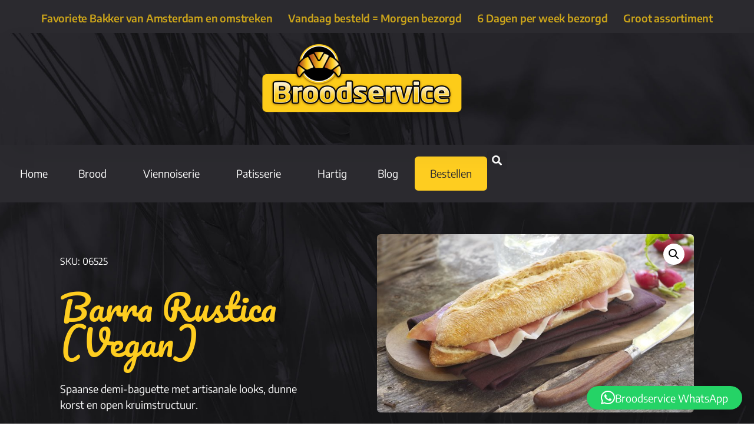

--- FILE ---
content_type: text/html; charset=UTF-8
request_url: https://broodservice.nl/product/barra-rustica-100/
body_size: 21759
content:
<!doctype html>
<html lang="nl-NL">
<head>
	<meta charset="UTF-8">
	<meta name="viewport" content="width=device-width, initial-scale=1">
	<link rel="profile" href="https://gmpg.org/xfn/11">
	<title>Barra Rustica (Vegan) &#8211; Broodservice</title>
<meta name='robots' content='max-image-preview:large' />
<link rel='dns-prefetch' href='//www.googletagmanager.com' />
<link rel="alternate" type="application/rss+xml" title="Broodservice &raquo; feed" href="https://broodservice.nl/feed/" />
<link rel="alternate" type="application/rss+xml" title="Broodservice &raquo; reacties feed" href="https://broodservice.nl/comments/feed/" />
<link rel="alternate" title="oEmbed (JSON)" type="application/json+oembed" href="https://broodservice.nl/wp-json/oembed/1.0/embed?url=https%3A%2F%2Fbroodservice.nl%2Fproduct%2Fbarra-rustica-100%2F" />
<link rel="alternate" title="oEmbed (XML)" type="text/xml+oembed" href="https://broodservice.nl/wp-json/oembed/1.0/embed?url=https%3A%2F%2Fbroodservice.nl%2Fproduct%2Fbarra-rustica-100%2F&#038;format=xml" />
<style id='wp-img-auto-sizes-contain-inline-css'>
img:is([sizes=auto i],[sizes^="auto," i]){contain-intrinsic-size:3000px 1500px}
/*# sourceURL=wp-img-auto-sizes-contain-inline-css */
</style>

<link rel='stylesheet' id='font-awesome-css' href='https://broodservice.nl/wp-content/plugins/load-more-products-for-woocommerce/berocket/assets/css/font-awesome.min.css?ver=6.9' media='all' />
<style id='wp-emoji-styles-inline-css'>

	img.wp-smiley, img.emoji {
		display: inline !important;
		border: none !important;
		box-shadow: none !important;
		height: 1em !important;
		width: 1em !important;
		margin: 0 0.07em !important;
		vertical-align: -0.1em !important;
		background: none !important;
		padding: 0 !important;
	}
/*# sourceURL=wp-emoji-styles-inline-css */
</style>
<link rel='stylesheet' id='wp-block-library-css' href='https://broodservice.nl/wp-includes/css/dist/block-library/style.min.css?ver=6.9' media='all' />
<style id='global-styles-inline-css'>
:root{--wp--preset--aspect-ratio--square: 1;--wp--preset--aspect-ratio--4-3: 4/3;--wp--preset--aspect-ratio--3-4: 3/4;--wp--preset--aspect-ratio--3-2: 3/2;--wp--preset--aspect-ratio--2-3: 2/3;--wp--preset--aspect-ratio--16-9: 16/9;--wp--preset--aspect-ratio--9-16: 9/16;--wp--preset--color--black: #000000;--wp--preset--color--cyan-bluish-gray: #abb8c3;--wp--preset--color--white: #ffffff;--wp--preset--color--pale-pink: #f78da7;--wp--preset--color--vivid-red: #cf2e2e;--wp--preset--color--luminous-vivid-orange: #ff6900;--wp--preset--color--luminous-vivid-amber: #fcb900;--wp--preset--color--light-green-cyan: #7bdcb5;--wp--preset--color--vivid-green-cyan: #00d084;--wp--preset--color--pale-cyan-blue: #8ed1fc;--wp--preset--color--vivid-cyan-blue: #0693e3;--wp--preset--color--vivid-purple: #9b51e0;--wp--preset--gradient--vivid-cyan-blue-to-vivid-purple: linear-gradient(135deg,rgb(6,147,227) 0%,rgb(155,81,224) 100%);--wp--preset--gradient--light-green-cyan-to-vivid-green-cyan: linear-gradient(135deg,rgb(122,220,180) 0%,rgb(0,208,130) 100%);--wp--preset--gradient--luminous-vivid-amber-to-luminous-vivid-orange: linear-gradient(135deg,rgb(252,185,0) 0%,rgb(255,105,0) 100%);--wp--preset--gradient--luminous-vivid-orange-to-vivid-red: linear-gradient(135deg,rgb(255,105,0) 0%,rgb(207,46,46) 100%);--wp--preset--gradient--very-light-gray-to-cyan-bluish-gray: linear-gradient(135deg,rgb(238,238,238) 0%,rgb(169,184,195) 100%);--wp--preset--gradient--cool-to-warm-spectrum: linear-gradient(135deg,rgb(74,234,220) 0%,rgb(151,120,209) 20%,rgb(207,42,186) 40%,rgb(238,44,130) 60%,rgb(251,105,98) 80%,rgb(254,248,76) 100%);--wp--preset--gradient--blush-light-purple: linear-gradient(135deg,rgb(255,206,236) 0%,rgb(152,150,240) 100%);--wp--preset--gradient--blush-bordeaux: linear-gradient(135deg,rgb(254,205,165) 0%,rgb(254,45,45) 50%,rgb(107,0,62) 100%);--wp--preset--gradient--luminous-dusk: linear-gradient(135deg,rgb(255,203,112) 0%,rgb(199,81,192) 50%,rgb(65,88,208) 100%);--wp--preset--gradient--pale-ocean: linear-gradient(135deg,rgb(255,245,203) 0%,rgb(182,227,212) 50%,rgb(51,167,181) 100%);--wp--preset--gradient--electric-grass: linear-gradient(135deg,rgb(202,248,128) 0%,rgb(113,206,126) 100%);--wp--preset--gradient--midnight: linear-gradient(135deg,rgb(2,3,129) 0%,rgb(40,116,252) 100%);--wp--preset--font-size--small: 13px;--wp--preset--font-size--medium: 20px;--wp--preset--font-size--large: 36px;--wp--preset--font-size--x-large: 42px;--wp--preset--spacing--20: 0.44rem;--wp--preset--spacing--30: 0.67rem;--wp--preset--spacing--40: 1rem;--wp--preset--spacing--50: 1.5rem;--wp--preset--spacing--60: 2.25rem;--wp--preset--spacing--70: 3.38rem;--wp--preset--spacing--80: 5.06rem;--wp--preset--shadow--natural: 6px 6px 9px rgba(0, 0, 0, 0.2);--wp--preset--shadow--deep: 12px 12px 50px rgba(0, 0, 0, 0.4);--wp--preset--shadow--sharp: 6px 6px 0px rgba(0, 0, 0, 0.2);--wp--preset--shadow--outlined: 6px 6px 0px -3px rgb(255, 255, 255), 6px 6px rgb(0, 0, 0);--wp--preset--shadow--crisp: 6px 6px 0px rgb(0, 0, 0);}:root { --wp--style--global--content-size: 800px;--wp--style--global--wide-size: 1200px; }:where(body) { margin: 0; }.wp-site-blocks > .alignleft { float: left; margin-right: 2em; }.wp-site-blocks > .alignright { float: right; margin-left: 2em; }.wp-site-blocks > .aligncenter { justify-content: center; margin-left: auto; margin-right: auto; }:where(.wp-site-blocks) > * { margin-block-start: 24px; margin-block-end: 0; }:where(.wp-site-blocks) > :first-child { margin-block-start: 0; }:where(.wp-site-blocks) > :last-child { margin-block-end: 0; }:root { --wp--style--block-gap: 24px; }:root :where(.is-layout-flow) > :first-child{margin-block-start: 0;}:root :where(.is-layout-flow) > :last-child{margin-block-end: 0;}:root :where(.is-layout-flow) > *{margin-block-start: 24px;margin-block-end: 0;}:root :where(.is-layout-constrained) > :first-child{margin-block-start: 0;}:root :where(.is-layout-constrained) > :last-child{margin-block-end: 0;}:root :where(.is-layout-constrained) > *{margin-block-start: 24px;margin-block-end: 0;}:root :where(.is-layout-flex){gap: 24px;}:root :where(.is-layout-grid){gap: 24px;}.is-layout-flow > .alignleft{float: left;margin-inline-start: 0;margin-inline-end: 2em;}.is-layout-flow > .alignright{float: right;margin-inline-start: 2em;margin-inline-end: 0;}.is-layout-flow > .aligncenter{margin-left: auto !important;margin-right: auto !important;}.is-layout-constrained > .alignleft{float: left;margin-inline-start: 0;margin-inline-end: 2em;}.is-layout-constrained > .alignright{float: right;margin-inline-start: 2em;margin-inline-end: 0;}.is-layout-constrained > .aligncenter{margin-left: auto !important;margin-right: auto !important;}.is-layout-constrained > :where(:not(.alignleft):not(.alignright):not(.alignfull)){max-width: var(--wp--style--global--content-size);margin-left: auto !important;margin-right: auto !important;}.is-layout-constrained > .alignwide{max-width: var(--wp--style--global--wide-size);}body .is-layout-flex{display: flex;}.is-layout-flex{flex-wrap: wrap;align-items: center;}.is-layout-flex > :is(*, div){margin: 0;}body .is-layout-grid{display: grid;}.is-layout-grid > :is(*, div){margin: 0;}body{padding-top: 0px;padding-right: 0px;padding-bottom: 0px;padding-left: 0px;}a:where(:not(.wp-element-button)){text-decoration: underline;}:root :where(.wp-element-button, .wp-block-button__link){background-color: #32373c;border-width: 0;color: #fff;font-family: inherit;font-size: inherit;font-style: inherit;font-weight: inherit;letter-spacing: inherit;line-height: inherit;padding-top: calc(0.667em + 2px);padding-right: calc(1.333em + 2px);padding-bottom: calc(0.667em + 2px);padding-left: calc(1.333em + 2px);text-decoration: none;text-transform: inherit;}.has-black-color{color: var(--wp--preset--color--black) !important;}.has-cyan-bluish-gray-color{color: var(--wp--preset--color--cyan-bluish-gray) !important;}.has-white-color{color: var(--wp--preset--color--white) !important;}.has-pale-pink-color{color: var(--wp--preset--color--pale-pink) !important;}.has-vivid-red-color{color: var(--wp--preset--color--vivid-red) !important;}.has-luminous-vivid-orange-color{color: var(--wp--preset--color--luminous-vivid-orange) !important;}.has-luminous-vivid-amber-color{color: var(--wp--preset--color--luminous-vivid-amber) !important;}.has-light-green-cyan-color{color: var(--wp--preset--color--light-green-cyan) !important;}.has-vivid-green-cyan-color{color: var(--wp--preset--color--vivid-green-cyan) !important;}.has-pale-cyan-blue-color{color: var(--wp--preset--color--pale-cyan-blue) !important;}.has-vivid-cyan-blue-color{color: var(--wp--preset--color--vivid-cyan-blue) !important;}.has-vivid-purple-color{color: var(--wp--preset--color--vivid-purple) !important;}.has-black-background-color{background-color: var(--wp--preset--color--black) !important;}.has-cyan-bluish-gray-background-color{background-color: var(--wp--preset--color--cyan-bluish-gray) !important;}.has-white-background-color{background-color: var(--wp--preset--color--white) !important;}.has-pale-pink-background-color{background-color: var(--wp--preset--color--pale-pink) !important;}.has-vivid-red-background-color{background-color: var(--wp--preset--color--vivid-red) !important;}.has-luminous-vivid-orange-background-color{background-color: var(--wp--preset--color--luminous-vivid-orange) !important;}.has-luminous-vivid-amber-background-color{background-color: var(--wp--preset--color--luminous-vivid-amber) !important;}.has-light-green-cyan-background-color{background-color: var(--wp--preset--color--light-green-cyan) !important;}.has-vivid-green-cyan-background-color{background-color: var(--wp--preset--color--vivid-green-cyan) !important;}.has-pale-cyan-blue-background-color{background-color: var(--wp--preset--color--pale-cyan-blue) !important;}.has-vivid-cyan-blue-background-color{background-color: var(--wp--preset--color--vivid-cyan-blue) !important;}.has-vivid-purple-background-color{background-color: var(--wp--preset--color--vivid-purple) !important;}.has-black-border-color{border-color: var(--wp--preset--color--black) !important;}.has-cyan-bluish-gray-border-color{border-color: var(--wp--preset--color--cyan-bluish-gray) !important;}.has-white-border-color{border-color: var(--wp--preset--color--white) !important;}.has-pale-pink-border-color{border-color: var(--wp--preset--color--pale-pink) !important;}.has-vivid-red-border-color{border-color: var(--wp--preset--color--vivid-red) !important;}.has-luminous-vivid-orange-border-color{border-color: var(--wp--preset--color--luminous-vivid-orange) !important;}.has-luminous-vivid-amber-border-color{border-color: var(--wp--preset--color--luminous-vivid-amber) !important;}.has-light-green-cyan-border-color{border-color: var(--wp--preset--color--light-green-cyan) !important;}.has-vivid-green-cyan-border-color{border-color: var(--wp--preset--color--vivid-green-cyan) !important;}.has-pale-cyan-blue-border-color{border-color: var(--wp--preset--color--pale-cyan-blue) !important;}.has-vivid-cyan-blue-border-color{border-color: var(--wp--preset--color--vivid-cyan-blue) !important;}.has-vivid-purple-border-color{border-color: var(--wp--preset--color--vivid-purple) !important;}.has-vivid-cyan-blue-to-vivid-purple-gradient-background{background: var(--wp--preset--gradient--vivid-cyan-blue-to-vivid-purple) !important;}.has-light-green-cyan-to-vivid-green-cyan-gradient-background{background: var(--wp--preset--gradient--light-green-cyan-to-vivid-green-cyan) !important;}.has-luminous-vivid-amber-to-luminous-vivid-orange-gradient-background{background: var(--wp--preset--gradient--luminous-vivid-amber-to-luminous-vivid-orange) !important;}.has-luminous-vivid-orange-to-vivid-red-gradient-background{background: var(--wp--preset--gradient--luminous-vivid-orange-to-vivid-red) !important;}.has-very-light-gray-to-cyan-bluish-gray-gradient-background{background: var(--wp--preset--gradient--very-light-gray-to-cyan-bluish-gray) !important;}.has-cool-to-warm-spectrum-gradient-background{background: var(--wp--preset--gradient--cool-to-warm-spectrum) !important;}.has-blush-light-purple-gradient-background{background: var(--wp--preset--gradient--blush-light-purple) !important;}.has-blush-bordeaux-gradient-background{background: var(--wp--preset--gradient--blush-bordeaux) !important;}.has-luminous-dusk-gradient-background{background: var(--wp--preset--gradient--luminous-dusk) !important;}.has-pale-ocean-gradient-background{background: var(--wp--preset--gradient--pale-ocean) !important;}.has-electric-grass-gradient-background{background: var(--wp--preset--gradient--electric-grass) !important;}.has-midnight-gradient-background{background: var(--wp--preset--gradient--midnight) !important;}.has-small-font-size{font-size: var(--wp--preset--font-size--small) !important;}.has-medium-font-size{font-size: var(--wp--preset--font-size--medium) !important;}.has-large-font-size{font-size: var(--wp--preset--font-size--large) !important;}.has-x-large-font-size{font-size: var(--wp--preset--font-size--x-large) !important;}
:root :where(.wp-block-pullquote){font-size: 1.5em;line-height: 1.6;}
/*# sourceURL=global-styles-inline-css */
</style>
<link rel='stylesheet' id='photoswipe-css' href='https://broodservice.nl/wp-content/plugins/woocommerce/assets/css/photoswipe/photoswipe.min.css?ver=10.4.3' media='all' />
<link rel='stylesheet' id='photoswipe-default-skin-css' href='https://broodservice.nl/wp-content/plugins/woocommerce/assets/css/photoswipe/default-skin/default-skin.min.css?ver=10.4.3' media='all' />
<link rel='stylesheet' id='woocommerce-layout-css' href='https://broodservice.nl/wp-content/plugins/woocommerce/assets/css/woocommerce-layout.css?ver=10.4.3' media='all' />
<link rel='stylesheet' id='woocommerce-smallscreen-css' href='https://broodservice.nl/wp-content/plugins/woocommerce/assets/css/woocommerce-smallscreen.css?ver=10.4.3' media='only screen and (max-width: 768px)' />
<link rel='stylesheet' id='woocommerce-general-css' href='https://broodservice.nl/wp-content/plugins/woocommerce/assets/css/woocommerce.css?ver=10.4.3' media='all' />
<style id='woocommerce-inline-inline-css'>
.woocommerce form .form-row .required { visibility: visible; }
/*# sourceURL=woocommerce-inline-inline-css */
</style>
<link rel='stylesheet' id='hello-elementor-css' href='https://broodservice.nl/wp-content/themes/hello-elementor/assets/css/reset.css?ver=3.4.5' media='all' />
<link rel='stylesheet' id='hello-elementor-theme-style-css' href='https://broodservice.nl/wp-content/themes/hello-elementor/assets/css/theme.css?ver=3.4.5' media='all' />
<link rel='stylesheet' id='hello-elementor-header-footer-css' href='https://broodservice.nl/wp-content/themes/hello-elementor/assets/css/header-footer.css?ver=3.4.5' media='all' />
<link rel='stylesheet' id='elementor-frontend-css' href='https://broodservice.nl/wp-content/plugins/elementor/assets/css/frontend.min.css?ver=3.34.0' media='all' />
<link rel='stylesheet' id='elementor-post-9845-css' href='https://broodservice.nl/wp-content/uploads/elementor/css/post-9845.css?ver=1766630082' media='all' />
<link rel='stylesheet' id='widget-menu-anchor-css' href='https://broodservice.nl/wp-content/plugins/elementor/assets/css/widget-menu-anchor.min.css?ver=3.34.0' media='all' />
<link rel='stylesheet' id='widget-heading-css' href='https://broodservice.nl/wp-content/plugins/elementor/assets/css/widget-heading.min.css?ver=3.34.0' media='all' />
<link rel='stylesheet' id='widget-image-css' href='https://broodservice.nl/wp-content/plugins/elementor/assets/css/widget-image.min.css?ver=3.34.0' media='all' />
<link rel='stylesheet' id='widget-nav-menu-css' href='https://broodservice.nl/wp-content/plugins/elementor-pro/assets/css/widget-nav-menu.min.css?ver=3.34.0' media='all' />
<link rel='stylesheet' id='widget-search-form-css' href='https://broodservice.nl/wp-content/plugins/elementor-pro/assets/css/widget-search-form.min.css?ver=3.34.0' media='all' />
<link rel='stylesheet' id='e-sticky-css' href='https://broodservice.nl/wp-content/plugins/elementor-pro/assets/css/modules/sticky.min.css?ver=3.34.0' media='all' />
<link rel='stylesheet' id='widget-icon-list-css' href='https://broodservice.nl/wp-content/plugins/elementor/assets/css/widget-icon-list.min.css?ver=3.34.0' media='all' />
<link rel='stylesheet' id='e-animation-bounceInUp-css' href='https://broodservice.nl/wp-content/plugins/elementor/assets/lib/animations/styles/bounceInUp.min.css?ver=3.34.0' media='all' />
<link rel='stylesheet' id='e-animation-pulse-grow-css' href='https://broodservice.nl/wp-content/plugins/elementor/assets/lib/animations/styles/e-animation-pulse-grow.min.css?ver=3.34.0' media='all' />
<link rel='stylesheet' id='widget-social-icons-css' href='https://broodservice.nl/wp-content/plugins/elementor/assets/css/widget-social-icons.min.css?ver=3.34.0' media='all' />
<link rel='stylesheet' id='e-apple-webkit-css' href='https://broodservice.nl/wp-content/plugins/elementor/assets/css/conditionals/apple-webkit.min.css?ver=3.34.0' media='all' />
<link rel='stylesheet' id='e-animation-slideInUp-css' href='https://broodservice.nl/wp-content/plugins/elementor/assets/lib/animations/styles/slideInUp.min.css?ver=3.34.0' media='all' />
<link rel='stylesheet' id='widget-woocommerce-notices-css' href='https://broodservice.nl/wp-content/plugins/elementor-pro/assets/css/widget-woocommerce-notices.min.css?ver=3.34.0' media='all' />
<link rel='stylesheet' id='widget-woocommerce-product-images-css' href='https://broodservice.nl/wp-content/plugins/elementor-pro/assets/css/widget-woocommerce-product-images.min.css?ver=3.34.0' media='all' />
<link rel='stylesheet' id='widget-woocommerce-product-additional-information-css' href='https://broodservice.nl/wp-content/plugins/elementor-pro/assets/css/widget-woocommerce-product-additional-information.min.css?ver=3.34.0' media='all' />
<link rel='stylesheet' id='widget-woocommerce-product-add-to-cart-css' href='https://broodservice.nl/wp-content/plugins/elementor-pro/assets/css/widget-woocommerce-product-add-to-cart.min.css?ver=3.34.0' media='all' />
<link rel='stylesheet' id='e-animation-fadeInRight-css' href='https://broodservice.nl/wp-content/plugins/elementor/assets/lib/animations/styles/fadeInRight.min.css?ver=3.34.0' media='all' />
<link rel='stylesheet' id='widget-form-css' href='https://broodservice.nl/wp-content/plugins/elementor-pro/assets/css/widget-form.min.css?ver=3.34.0' media='all' />
<link rel='stylesheet' id='e-animation-fadeInUp-css' href='https://broodservice.nl/wp-content/plugins/elementor/assets/lib/animations/styles/fadeInUp.min.css?ver=3.34.0' media='all' />
<link rel='stylesheet' id='widget-woocommerce-products-css' href='https://broodservice.nl/wp-content/plugins/elementor-pro/assets/css/widget-woocommerce-products.min.css?ver=3.34.0' media='all' />
<link rel='stylesheet' id='e-animation-fadeIn-css' href='https://broodservice.nl/wp-content/plugins/elementor/assets/lib/animations/styles/fadeIn.min.css?ver=3.34.0' media='all' />
<link rel='stylesheet' id='e-popup-css' href='https://broodservice.nl/wp-content/plugins/elementor-pro/assets/css/conditionals/popup.min.css?ver=3.34.0' media='all' />
<link rel='stylesheet' id='elementor-post-9859-css' href='https://broodservice.nl/wp-content/uploads/elementor/css/post-9859.css?ver=1766630082' media='all' />
<link rel='stylesheet' id='elementor-post-10113-css' href='https://broodservice.nl/wp-content/uploads/elementor/css/post-10113.css?ver=1766630082' media='all' />
<link rel='stylesheet' id='elementor-post-10290-css' href='https://broodservice.nl/wp-content/uploads/elementor/css/post-10290.css?ver=1766630083' media='all' />
<link rel='stylesheet' id='elementor-post-10399-css' href='https://broodservice.nl/wp-content/uploads/elementor/css/post-10399.css?ver=1766630083' media='all' />
<link rel='stylesheet' id='hello-elementor-child-style-css' href='https://broodservice.nl/wp-content/themes/artbeving-theme/style.css?ver=1.0.0' media='all' />
<link rel='stylesheet' id='ekit-widget-styles-css' href='https://broodservice.nl/wp-content/plugins/elementskit-lite/widgets/init/assets/css/widget-styles.css?ver=3.7.8' media='all' />
<link rel='stylesheet' id='ekit-responsive-css' href='https://broodservice.nl/wp-content/plugins/elementskit-lite/widgets/init/assets/css/responsive.css?ver=3.7.8' media='all' />
<link rel='stylesheet' id='elementor-gf-local-pacifico-css' href='https://broodservice.nl/wp-content/uploads/elementor/google-fonts/css/pacifico.css?ver=1742266302' media='all' />
<link rel='stylesheet' id='elementor-gf-local-encodesans-css' href='https://broodservice.nl/wp-content/uploads/elementor/google-fonts/css/encodesans.css?ver=1742266304' media='all' />
<link rel='stylesheet' id='elementor-gf-local-poppins-css' href='https://broodservice.nl/wp-content/uploads/elementor/google-fonts/css/poppins.css?ver=1742266307' media='all' />
<link rel='stylesheet' id='elementor-gf-local-worksans-css' href='https://broodservice.nl/wp-content/uploads/elementor/google-fonts/css/worksans.css?ver=1742266312' media='all' />
<script id="woocommerce-google-analytics-integration-gtag-js-after">
/* Google Analytics for WooCommerce (gtag.js) */
					window.dataLayer = window.dataLayer || [];
					function gtag(){dataLayer.push(arguments);}
					// Set up default consent state.
					for ( const mode of [{"analytics_storage":"denied","ad_storage":"denied","ad_user_data":"denied","ad_personalization":"denied","region":["AT","BE","BG","HR","CY","CZ","DK","EE","FI","FR","DE","GR","HU","IS","IE","IT","LV","LI","LT","LU","MT","NL","NO","PL","PT","RO","SK","SI","ES","SE","GB","CH"]}] || [] ) {
						gtag( "consent", "default", { "wait_for_update": 500, ...mode } );
					}
					gtag("js", new Date());
					gtag("set", "developer_id.dOGY3NW", true);
					gtag("config", "G-119XPM4JEP", {"track_404":true,"allow_google_signals":true,"logged_in":false,"linker":{"domains":[],"allow_incoming":false},"custom_map":{"dimension1":"logged_in"}});
//# sourceURL=woocommerce-google-analytics-integration-gtag-js-after
</script>
<script src="https://broodservice.nl/wp-includes/js/jquery/jquery.min.js?ver=3.7.1" id="jquery-core-js"></script>
<script src="https://broodservice.nl/wp-includes/js/jquery/jquery-migrate.min.js?ver=3.4.1" id="jquery-migrate-js"></script>
<script src="https://broodservice.nl/wp-content/plugins/woocommerce/assets/js/zoom/jquery.zoom.min.js?ver=1.7.21-wc.10.4.3" id="wc-zoom-js" defer data-wp-strategy="defer"></script>
<script src="https://broodservice.nl/wp-content/plugins/woocommerce/assets/js/flexslider/jquery.flexslider.min.js?ver=2.7.2-wc.10.4.3" id="wc-flexslider-js" defer data-wp-strategy="defer"></script>
<script src="https://broodservice.nl/wp-content/plugins/woocommerce/assets/js/photoswipe/photoswipe.min.js?ver=4.1.1-wc.10.4.3" id="wc-photoswipe-js" defer data-wp-strategy="defer"></script>
<script src="https://broodservice.nl/wp-content/plugins/woocommerce/assets/js/photoswipe/photoswipe-ui-default.min.js?ver=4.1.1-wc.10.4.3" id="wc-photoswipe-ui-default-js" defer data-wp-strategy="defer"></script>
<script id="wc-single-product-js-extra">
var wc_single_product_params = {"i18n_required_rating_text":"Selecteer een waardering","i18n_rating_options":["1 van de 5 sterren","2 van de 5 sterren","3 van de 5 sterren","4 van de 5 sterren","5 van de 5 sterren"],"i18n_product_gallery_trigger_text":"Afbeeldinggalerij in volledig scherm bekijken","review_rating_required":"yes","flexslider":{"rtl":false,"animation":"slide","smoothHeight":true,"directionNav":false,"controlNav":"thumbnails","slideshow":false,"animationSpeed":500,"animationLoop":false,"allowOneSlide":false},"zoom_enabled":"1","zoom_options":[],"photoswipe_enabled":"1","photoswipe_options":{"shareEl":false,"closeOnScroll":false,"history":false,"hideAnimationDuration":0,"showAnimationDuration":0},"flexslider_enabled":"1"};
//# sourceURL=wc-single-product-js-extra
</script>
<script src="https://broodservice.nl/wp-content/plugins/woocommerce/assets/js/frontend/single-product.min.js?ver=10.4.3" id="wc-single-product-js" defer data-wp-strategy="defer"></script>
<script src="https://broodservice.nl/wp-content/plugins/woocommerce/assets/js/jquery-blockui/jquery.blockUI.min.js?ver=2.7.0-wc.10.4.3" id="wc-jquery-blockui-js" defer data-wp-strategy="defer"></script>
<script src="https://broodservice.nl/wp-content/plugins/woocommerce/assets/js/js-cookie/js.cookie.min.js?ver=2.1.4-wc.10.4.3" id="wc-js-cookie-js" defer data-wp-strategy="defer"></script>
<script id="woocommerce-js-extra">
var woocommerce_params = {"ajax_url":"/wp-admin/admin-ajax.php","wc_ajax_url":"/?wc-ajax=%%endpoint%%","i18n_password_show":"Wachtwoord weergeven","i18n_password_hide":"Wachtwoord verbergen"};
//# sourceURL=woocommerce-js-extra
</script>
<script src="https://broodservice.nl/wp-content/plugins/woocommerce/assets/js/frontend/woocommerce.min.js?ver=10.4.3" id="woocommerce-js" defer data-wp-strategy="defer"></script>
<link rel="https://api.w.org/" href="https://broodservice.nl/wp-json/" /><link rel="alternate" title="JSON" type="application/json" href="https://broodservice.nl/wp-json/wp/v2/product/8563" /><link rel="EditURI" type="application/rsd+xml" title="RSD" href="https://broodservice.nl/xmlrpc.php?rsd" />
<meta name="generator" content="WordPress 6.9" />
<meta name="generator" content="WooCommerce 10.4.3" />
<link rel="canonical" href="https://broodservice.nl/product/barra-rustica-100/" />
<link rel='shortlink' href='https://broodservice.nl/?p=8563' />
<style>.lmp_products_loading, .woocommerce-result-count {
    display:none;
}</style><style>
                .lmp_load_more_button.br_lmp_button_settings .lmp_button:hover {
                    background-color: !important;
                    color: !important;
                }
                .lmp_load_more_button.br_lmp_prev_settings .lmp_button:hover {
                    background-color: !important;
                    color: !important;
                }li.product.lazy, .berocket_lgv_additional_data.lazy{opacity:0;}</style><meta name="description" content="Spaanse demi-baguette met artisanale looks, dunne korst en open kruimstructuur.

 	Vegetarisch
 	Veganistisch">
	<noscript><style>.woocommerce-product-gallery{ opacity: 1 !important; }</style></noscript>
	<meta name="generator" content="Elementor 3.34.0; features: e_font_icon_svg, additional_custom_breakpoints; settings: css_print_method-external, google_font-enabled, font_display-swap">
			<style>
				.e-con.e-parent:nth-of-type(n+4):not(.e-lazyloaded):not(.e-no-lazyload),
				.e-con.e-parent:nth-of-type(n+4):not(.e-lazyloaded):not(.e-no-lazyload) * {
					background-image: none !important;
				}
				@media screen and (max-height: 1024px) {
					.e-con.e-parent:nth-of-type(n+3):not(.e-lazyloaded):not(.e-no-lazyload),
					.e-con.e-parent:nth-of-type(n+3):not(.e-lazyloaded):not(.e-no-lazyload) * {
						background-image: none !important;
					}
				}
				@media screen and (max-height: 640px) {
					.e-con.e-parent:nth-of-type(n+2):not(.e-lazyloaded):not(.e-no-lazyload),
					.e-con.e-parent:nth-of-type(n+2):not(.e-lazyloaded):not(.e-no-lazyload) * {
						background-image: none !important;
					}
				}
			</style>
			<link rel="icon" href="https://broodservice.nl/wp-content/uploads/2018/05/cropped-icon-broodservice-640-32x32.png" sizes="32x32" />
<link rel="icon" href="https://broodservice.nl/wp-content/uploads/2018/05/cropped-icon-broodservice-640-192x192.png" sizes="192x192" />
<link rel="apple-touch-icon" href="https://broodservice.nl/wp-content/uploads/2018/05/cropped-icon-broodservice-640-180x180.png" />
<meta name="msapplication-TileImage" content="https://broodservice.nl/wp-content/uploads/2018/05/cropped-icon-broodservice-640-270x270.png" />
		<style id="wp-custom-css">
			mark.count {
    display: none;
}
/* h1.page-title {
    padding-top: 42px;
}
/*MENU */
.button_menu a {
    border: 2px solid #fecd20;
	  border-radius: 6px;
    background-color: #fecd20;
    color: #2b2a2f !important;
}
.button_menu a:hover {
    background-color: #fff !important;	
	  border: 2px solid #fff;

}
.no_hover a {
    color: #fecd20 !important;	
}
.no_hover a::after, .no_hover a::before {
    display: none; {
		</style>
		</head>
<body class="wp-singular product-template-default single single-product postid-8563 wp-custom-logo wp-embed-responsive wp-theme-hello-elementor wp-child-theme-artbeving-theme theme-hello-elementor woocommerce woocommerce-page woocommerce-no-js hello-elementor-default elementor-default elementor-template-full-width elementor-kit-9845 elementor-page-10290">


<a class="skip-link screen-reader-text" href="#content">Ga naar de inhoud</a>

		<header data-elementor-type="header" data-elementor-id="9859" class="elementor elementor-9859 elementor-location-header" data-elementor-post-type="elementor_library">
			<div class="elementor-element elementor-element-8db9053 elementor-hidden-mobile e-flex e-con-boxed e-con e-parent" data-id="8db9053" data-element_type="container" data-settings="{&quot;background_background&quot;:&quot;classic&quot;}">
					<div class="e-con-inner">
				<div class="elementor-element elementor-element-e04dc4d elementor-widget elementor-widget-menu-anchor" data-id="e04dc4d" data-element_type="widget" data-widget_type="menu-anchor.default">
				<div class="elementor-widget-container">
							<div class="elementor-menu-anchor" id="naarBoven"></div>
						</div>
				</div>
					</div>
				</div>
		<div class="elementor-element elementor-element-a4a8699 elementor-hidden-mobile e-flex e-con-boxed e-con e-parent" data-id="a4a8699" data-element_type="container" data-settings="{&quot;background_background&quot;:&quot;classic&quot;}">
					<div class="e-con-inner">
				<div class="elementor-element elementor-element-c67c0c7 elementor-widget elementor-widget-heading" data-id="c67c0c7" data-element_type="widget" data-widget_type="heading.default">
				<div class="elementor-widget-container">
					<h6 class="elementor-heading-title elementor-size-default">Favoriete Bakker van Amsterdam en omstreken</h6>				</div>
				</div>
				<div class="elementor-element elementor-element-c741b67 elementor-widget elementor-widget-heading" data-id="c741b67" data-element_type="widget" data-widget_type="heading.default">
				<div class="elementor-widget-container">
					<h6 class="elementor-heading-title elementor-size-default">Vandaag besteld = Morgen bezorgd</h6>				</div>
				</div>
				<div class="elementor-element elementor-element-444ad9e elementor-widget elementor-widget-heading" data-id="444ad9e" data-element_type="widget" data-widget_type="heading.default">
				<div class="elementor-widget-container">
					<h6 class="elementor-heading-title elementor-size-default">6 Dagen per week bezorgd</h6>				</div>
				</div>
				<div class="elementor-element elementor-element-b64fd5d elementor-widget elementor-widget-heading" data-id="b64fd5d" data-element_type="widget" data-widget_type="heading.default">
				<div class="elementor-widget-container">
					<h6 class="elementor-heading-title elementor-size-default">Groot assortiment</h6>				</div>
				</div>
					</div>
				</div>
		<div class="elementor-element elementor-element-5cd62ca e-con-full e-flex e-con e-parent" data-id="5cd62ca" data-element_type="container" data-settings="{&quot;background_background&quot;:&quot;classic&quot;}">
				<div class="elementor-element elementor-element-356dacd3 elementor-widget elementor-widget-theme-site-logo elementor-widget-image" data-id="356dacd3" data-element_type="widget" data-widget_type="theme-site-logo.default">
				<div class="elementor-widget-container">
											<a href="https://broodservice.nl">
			<img fetchpriority="high" width="1024" height="460" src="https://broodservice.nl/wp-content/uploads/2023/11/logo-broodservice-nopo-diap-marge-2023.png" class="attachment-full size-full wp-image-9950" alt="" srcset="https://broodservice.nl/wp-content/uploads/2023/11/logo-broodservice-nopo-diap-marge-2023.png 1024w, https://broodservice.nl/wp-content/uploads/2023/11/logo-broodservice-nopo-diap-marge-2023-300x135.png 300w, https://broodservice.nl/wp-content/uploads/2023/11/logo-broodservice-nopo-diap-marge-2023-768x345.png 768w, https://broodservice.nl/wp-content/uploads/2023/11/logo-broodservice-nopo-diap-marge-2023-600x270.png 600w" sizes="(max-width: 1024px) 100vw, 1024px" />				</a>
											</div>
				</div>
				</div>
		<div class="elementor-element elementor-element-2b2199 e-con-full e-flex e-con e-parent" data-id="2b2199" data-element_type="container" data-settings="{&quot;background_background&quot;:&quot;classic&quot;,&quot;sticky&quot;:&quot;top&quot;,&quot;sticky_on&quot;:[&quot;desktop&quot;,&quot;tablet&quot;,&quot;mobile&quot;],&quot;sticky_offset&quot;:0,&quot;sticky_effects_offset&quot;:0,&quot;sticky_anchor_link_offset&quot;:0}">
				<div class="elementor-element elementor-element-7532c9df elementor-nav-menu--stretch elementor-nav-menu__align-center elementor-nav-menu--dropdown-tablet elementor-nav-menu__text-align-aside elementor-nav-menu--toggle elementor-nav-menu--burger elementor-widget elementor-widget-nav-menu" data-id="7532c9df" data-element_type="widget" data-settings="{&quot;full_width&quot;:&quot;stretch&quot;,&quot;submenu_icon&quot;:{&quot;value&quot;:&quot;&lt;i aria-hidden=\&quot;true\&quot; class=\&quot;\&quot;&gt;&lt;\/i&gt;&quot;,&quot;library&quot;:&quot;&quot;},&quot;layout&quot;:&quot;horizontal&quot;,&quot;toggle&quot;:&quot;burger&quot;}" data-widget_type="nav-menu.default">
				<div class="elementor-widget-container">
								<nav aria-label="Menu" class="elementor-nav-menu--main elementor-nav-menu__container elementor-nav-menu--layout-horizontal e--pointer-framed e--animation-corners">
				<ul id="menu-1-7532c9df" class="elementor-nav-menu"><li class="menu-item menu-item-type-post_type menu-item-object-page menu-item-home menu-item-10457"><a href="https://broodservice.nl/" class="elementor-item">Home</a></li>
<li class="menu-item menu-item-type-taxonomy menu-item-object-product_cat current-product-ancestor menu-item-has-children menu-item-10458"><a href="https://broodservice.nl/product-categorie/01-brood-hoofdcategorie/" class="elementor-item">Brood</a>
<ul class="sub-menu elementor-nav-menu--dropdown">
	<li class="menu-item menu-item-type-custom menu-item-object-custom menu-item-10459"><a href="/product-categorie/brood-hoofdcategorie/wereldbrood/" class="elementor-sub-item">Wereld Brood</a></li>
	<li class="menu-item menu-item-type-custom menu-item-object-custom menu-item-has-children menu-item-10460"><a href="/product-categorie/brood-hoofdcategorie/dagvers-zacht-brood/" class="elementor-sub-item">Dagvers Zacht Brood</a>
	<ul class="sub-menu elementor-nav-menu--dropdown">
		<li class="menu-item menu-item-type-custom menu-item-object-custom menu-item-has-children menu-item-10461"><a href="/product-categorie/brood-hoofdcategorie/dagvers-zacht-brood/grootbrood-dagvers/" class="elementor-sub-item">Groot Brood</a>
		<ul class="sub-menu elementor-nav-menu--dropdown">
			<li class="menu-item menu-item-type-custom menu-item-object-custom menu-item-10462"><a href="/product-categorie/brood-hoofdcategorie/dagvers-zacht-brood/grootbrood-dagvers/wit-brood/" class="elementor-sub-item">Wit Brood</a></li>
			<li class="menu-item menu-item-type-custom menu-item-object-custom menu-item-10463"><a href="/product-categorie/brood-hoofdcategorie/dagvers-zacht-brood/grootbrood-dagvers/bruin-brood/" class="elementor-sub-item">Bruin Brood</a></li>
			<li class="menu-item menu-item-type-custom menu-item-object-custom menu-item-10464"><a href="/product-categorie/brood-hoofdcategorie/dagvers-zacht-brood/grootbrood-dagvers/meergranen-brood/" class="elementor-sub-item">Meergranen Brood</a></li>
			<li class="menu-item menu-item-type-custom menu-item-object-custom menu-item-10465"><a href="/product-categorie/brood-hoofdcategorie/dagvers-zacht-brood/grootbrood-dagvers/speciaal-brood/" class="elementor-sub-item">Speciaal Brood</a></li>
		</ul>
</li>
		<li class="menu-item menu-item-type-custom menu-item-object-custom menu-item-has-children menu-item-10466"><a href="/product-categorie/brood-hoofdcategorie/dagvers-zacht-brood/kleinbrood-dagvers/" class="elementor-sub-item">Klein Brood</a>
		<ul class="sub-menu elementor-nav-menu--dropdown">
			<li class="menu-item menu-item-type-custom menu-item-object-custom menu-item-10467"><a href="/product-categorie/brood-hoofdcategorie/dagvers-zacht-brood/kleinbrood-dagvers/zacht-wit/" class="elementor-sub-item">Zacht Wit</a></li>
			<li class="menu-item menu-item-type-custom menu-item-object-custom menu-item-10468"><a href="/product-categorie/brood-hoofdcategorie/dagvers-zacht-brood/kleinbrood-dagvers/zacht-bruin/" class="elementor-sub-item">Zacht Bruin</a></li>
			<li class="menu-item menu-item-type-custom menu-item-object-custom menu-item-10469"><a href="/product-categorie/brood-hoofdcategorie/dagvers-zacht-brood/kleinbrood-dagvers/zacht-mini/" class="elementor-sub-item">Zacht Mini</a></li>
			<li class="menu-item menu-item-type-custom menu-item-object-custom menu-item-10470"><a href="/product-categorie/brood-hoofdcategorie/dagvers-zacht-brood/kleinbrood-dagvers/zacht-speciaal/" class="elementor-sub-item">Zacht Speciaal</a></li>
			<li class="menu-item menu-item-type-custom menu-item-object-custom menu-item-10471"><a href="/product-categorie/brood-hoofdcategorie/dagvers-zacht-brood/kleinbrood-dagvers/hamburgerbollen-dagvers/" class="elementor-sub-item">Hamburgerbollen</a></li>
		</ul>
</li>
		<li class="menu-item menu-item-type-custom menu-item-object-custom menu-item-10472"><a href="/product-categorie/brood-hoofdcategorie/brioche-brood/" class="elementor-sub-item">Brioche Brood</a></li>
	</ul>
</li>
	<li class="menu-item menu-item-type-taxonomy menu-item-object-product_cat menu-item-10473"><a href="https://broodservice.nl/product-categorie/01-brood-hoofdcategorie/brioche-brood/" class="elementor-sub-item">Brioche Brood</a></li>
	<li class="menu-item menu-item-type-custom menu-item-object-custom menu-item-has-children menu-item-10474"><a href="/product-categorie/brood-hoofdcategorie/bake-off-brood/" class="elementor-sub-item">Bake-Off Brood</a>
	<ul class="sub-menu elementor-nav-menu--dropdown">
		<li class="menu-item menu-item-type-custom menu-item-object-custom menu-item-10475"><a href="/product-categorie/brood-hoofdcategorie/bake-off-brood/desem-steenoven-brood/" class="elementor-sub-item">(Desem) Brood uit de Steenoven</a></li>
		<li class="menu-item menu-item-type-custom menu-item-object-custom menu-item-10476"><a href="/product-categorie/brood-hoofdcategorie/bake-off-brood/afbakbrood/" class="elementor-sub-item">Afbakbrood uit Blik</a></li>
		<li class="menu-item menu-item-type-custom menu-item-object-custom menu-item-10477"><a href="/product-categorie/brood-hoofdcategorie/bake-off-brood/baguettes-en-pistoletten/" class="elementor-sub-item">Baguettes en Pistoletten</a></li>
		<li class="menu-item menu-item-type-custom menu-item-object-custom menu-item-10478"><a href="/product-categorie/brood-hoofdcategorie/bake-off-brood/buffet-items-bakeoff-brood/" class="elementor-sub-item">Buffet Items</a></li>
		<li class="menu-item menu-item-type-custom menu-item-object-custom menu-item-10479"><a href="/product-categorie/brood-hoofdcategorie/bake-off-brood/focaccia/" class="elementor-sub-item">Focaccia</a></li>
		<li class="menu-item menu-item-type-custom menu-item-object-custom menu-item-10480"><a href="/product-categorie/brood-hoofdcategorie/bake-off-brood/hamburgerbollen-bakeoff/" class="elementor-sub-item">Hamburgerbollen</a></li>
		<li class="menu-item menu-item-type-custom menu-item-object-custom menu-item-10481"><a href="/product-categorie/brood-hoofdcategorie/bake-off-brood/lunch-broodjes/" class="elementor-sub-item">Lunch Broodjes</a></li>
		<li class="menu-item menu-item-type-custom menu-item-object-custom menu-item-10482"><a href="/product-categorie/brood-hoofdcategorie/bake-off-brood/speciaal-brood-bakeoff/" class="elementor-sub-item">Speciaal Brood</a></li>
	</ul>
</li>
	<li class="menu-item menu-item-type-custom menu-item-object-custom menu-item-10483"><a href="/product-categorie/brood-hoofdcategorie/brood-op-kantoor/" class="elementor-sub-item">Brood op Kantoor</a></li>
</ul>
</li>
<li class="menu-item menu-item-type-taxonomy menu-item-object-product_cat menu-item-has-children menu-item-10996"><a href="https://broodservice.nl/product-categorie/02-viennoisserie/" class="elementor-item">Viennoiserie</a>
<ul class="sub-menu elementor-nav-menu--dropdown">
	<li class="menu-item menu-item-type-taxonomy menu-item-object-product_cat menu-item-10997"><a href="https://broodservice.nl/product-categorie/02-viennoisserie/buffet-items-viennoisserie/" class="elementor-sub-item">Buffet Items</a></li>
	<li class="menu-item menu-item-type-taxonomy menu-item-object-product_cat menu-item-10998"><a href="https://broodservice.nl/product-categorie/02-viennoisserie/groot-viennoisserie/" class="elementor-sub-item">Groot Viennoiserie</a></li>
</ul>
</li>
<li class="menu-item menu-item-type-taxonomy menu-item-object-product_cat menu-item-has-children menu-item-10993"><a href="https://broodservice.nl/product-categorie/03-patisserie/" class="elementor-item">Patisserie</a>
<ul class="sub-menu elementor-nav-menu--dropdown">
	<li class="menu-item menu-item-type-taxonomy menu-item-object-product_cat menu-item-10994"><a href="https://broodservice.nl/product-categorie/03-patisserie/vers-gebak-en-taarten/" class="elementor-sub-item">Gebak en Taarten</a></li>
	<li class="menu-item menu-item-type-taxonomy menu-item-object-product_cat menu-item-10995"><a href="https://broodservice.nl/product-categorie/03-patisserie/muffins-en-cookies/" class="elementor-sub-item">Zoets tussendoor</a></li>
</ul>
</li>
<li class="menu-item menu-item-type-taxonomy menu-item-object-product_cat menu-item-10492"><a href="https://broodservice.nl/product-categorie/04-hartig/" class="elementor-item">Hartig</a></li>
<li class="menu-item menu-item-type-post_type menu-item-object-page menu-item-10493"><a href="https://broodservice.nl/broodservice-blog/" class="elementor-item">Blog</a></li>
<li class="button_menu menu-item menu-item-type-custom menu-item-object-custom menu-item-10496"><a target="_blank" href="https://inone.myinone.com/login/account" class="elementor-item">Bestellen</a></li>
</ul>			</nav>
					<div class="elementor-menu-toggle" role="button" tabindex="0" aria-label="Menu toggle" aria-expanded="false">
			<svg aria-hidden="true" role="presentation" class="elementor-menu-toggle__icon--open e-font-icon-svg e-eicon-menu-bar" viewBox="0 0 1000 1000" xmlns="http://www.w3.org/2000/svg"><path d="M104 333H896C929 333 958 304 958 271S929 208 896 208H104C71 208 42 237 42 271S71 333 104 333ZM104 583H896C929 583 958 554 958 521S929 458 896 458H104C71 458 42 487 42 521S71 583 104 583ZM104 833H896C929 833 958 804 958 771S929 708 896 708H104C71 708 42 737 42 771S71 833 104 833Z"></path></svg><svg aria-hidden="true" role="presentation" class="elementor-menu-toggle__icon--close e-font-icon-svg e-eicon-close" viewBox="0 0 1000 1000" xmlns="http://www.w3.org/2000/svg"><path d="M742 167L500 408 258 167C246 154 233 150 217 150 196 150 179 158 167 167 154 179 150 196 150 212 150 229 154 242 171 254L408 500 167 742C138 771 138 800 167 829 196 858 225 858 254 829L496 587 738 829C750 842 767 846 783 846 800 846 817 842 829 829 842 817 846 804 846 783 846 767 842 750 829 737L588 500 833 258C863 229 863 200 833 171 804 137 775 137 742 167Z"></path></svg>		</div>
					<nav class="elementor-nav-menu--dropdown elementor-nav-menu__container" aria-hidden="true">
				<ul id="menu-2-7532c9df" class="elementor-nav-menu"><li class="menu-item menu-item-type-post_type menu-item-object-page menu-item-home menu-item-10457"><a href="https://broodservice.nl/" class="elementor-item" tabindex="-1">Home</a></li>
<li class="menu-item menu-item-type-taxonomy menu-item-object-product_cat current-product-ancestor menu-item-has-children menu-item-10458"><a href="https://broodservice.nl/product-categorie/01-brood-hoofdcategorie/" class="elementor-item" tabindex="-1">Brood</a>
<ul class="sub-menu elementor-nav-menu--dropdown">
	<li class="menu-item menu-item-type-custom menu-item-object-custom menu-item-10459"><a href="/product-categorie/brood-hoofdcategorie/wereldbrood/" class="elementor-sub-item" tabindex="-1">Wereld Brood</a></li>
	<li class="menu-item menu-item-type-custom menu-item-object-custom menu-item-has-children menu-item-10460"><a href="/product-categorie/brood-hoofdcategorie/dagvers-zacht-brood/" class="elementor-sub-item" tabindex="-1">Dagvers Zacht Brood</a>
	<ul class="sub-menu elementor-nav-menu--dropdown">
		<li class="menu-item menu-item-type-custom menu-item-object-custom menu-item-has-children menu-item-10461"><a href="/product-categorie/brood-hoofdcategorie/dagvers-zacht-brood/grootbrood-dagvers/" class="elementor-sub-item" tabindex="-1">Groot Brood</a>
		<ul class="sub-menu elementor-nav-menu--dropdown">
			<li class="menu-item menu-item-type-custom menu-item-object-custom menu-item-10462"><a href="/product-categorie/brood-hoofdcategorie/dagvers-zacht-brood/grootbrood-dagvers/wit-brood/" class="elementor-sub-item" tabindex="-1">Wit Brood</a></li>
			<li class="menu-item menu-item-type-custom menu-item-object-custom menu-item-10463"><a href="/product-categorie/brood-hoofdcategorie/dagvers-zacht-brood/grootbrood-dagvers/bruin-brood/" class="elementor-sub-item" tabindex="-1">Bruin Brood</a></li>
			<li class="menu-item menu-item-type-custom menu-item-object-custom menu-item-10464"><a href="/product-categorie/brood-hoofdcategorie/dagvers-zacht-brood/grootbrood-dagvers/meergranen-brood/" class="elementor-sub-item" tabindex="-1">Meergranen Brood</a></li>
			<li class="menu-item menu-item-type-custom menu-item-object-custom menu-item-10465"><a href="/product-categorie/brood-hoofdcategorie/dagvers-zacht-brood/grootbrood-dagvers/speciaal-brood/" class="elementor-sub-item" tabindex="-1">Speciaal Brood</a></li>
		</ul>
</li>
		<li class="menu-item menu-item-type-custom menu-item-object-custom menu-item-has-children menu-item-10466"><a href="/product-categorie/brood-hoofdcategorie/dagvers-zacht-brood/kleinbrood-dagvers/" class="elementor-sub-item" tabindex="-1">Klein Brood</a>
		<ul class="sub-menu elementor-nav-menu--dropdown">
			<li class="menu-item menu-item-type-custom menu-item-object-custom menu-item-10467"><a href="/product-categorie/brood-hoofdcategorie/dagvers-zacht-brood/kleinbrood-dagvers/zacht-wit/" class="elementor-sub-item" tabindex="-1">Zacht Wit</a></li>
			<li class="menu-item menu-item-type-custom menu-item-object-custom menu-item-10468"><a href="/product-categorie/brood-hoofdcategorie/dagvers-zacht-brood/kleinbrood-dagvers/zacht-bruin/" class="elementor-sub-item" tabindex="-1">Zacht Bruin</a></li>
			<li class="menu-item menu-item-type-custom menu-item-object-custom menu-item-10469"><a href="/product-categorie/brood-hoofdcategorie/dagvers-zacht-brood/kleinbrood-dagvers/zacht-mini/" class="elementor-sub-item" tabindex="-1">Zacht Mini</a></li>
			<li class="menu-item menu-item-type-custom menu-item-object-custom menu-item-10470"><a href="/product-categorie/brood-hoofdcategorie/dagvers-zacht-brood/kleinbrood-dagvers/zacht-speciaal/" class="elementor-sub-item" tabindex="-1">Zacht Speciaal</a></li>
			<li class="menu-item menu-item-type-custom menu-item-object-custom menu-item-10471"><a href="/product-categorie/brood-hoofdcategorie/dagvers-zacht-brood/kleinbrood-dagvers/hamburgerbollen-dagvers/" class="elementor-sub-item" tabindex="-1">Hamburgerbollen</a></li>
		</ul>
</li>
		<li class="menu-item menu-item-type-custom menu-item-object-custom menu-item-10472"><a href="/product-categorie/brood-hoofdcategorie/brioche-brood/" class="elementor-sub-item" tabindex="-1">Brioche Brood</a></li>
	</ul>
</li>
	<li class="menu-item menu-item-type-taxonomy menu-item-object-product_cat menu-item-10473"><a href="https://broodservice.nl/product-categorie/01-brood-hoofdcategorie/brioche-brood/" class="elementor-sub-item" tabindex="-1">Brioche Brood</a></li>
	<li class="menu-item menu-item-type-custom menu-item-object-custom menu-item-has-children menu-item-10474"><a href="/product-categorie/brood-hoofdcategorie/bake-off-brood/" class="elementor-sub-item" tabindex="-1">Bake-Off Brood</a>
	<ul class="sub-menu elementor-nav-menu--dropdown">
		<li class="menu-item menu-item-type-custom menu-item-object-custom menu-item-10475"><a href="/product-categorie/brood-hoofdcategorie/bake-off-brood/desem-steenoven-brood/" class="elementor-sub-item" tabindex="-1">(Desem) Brood uit de Steenoven</a></li>
		<li class="menu-item menu-item-type-custom menu-item-object-custom menu-item-10476"><a href="/product-categorie/brood-hoofdcategorie/bake-off-brood/afbakbrood/" class="elementor-sub-item" tabindex="-1">Afbakbrood uit Blik</a></li>
		<li class="menu-item menu-item-type-custom menu-item-object-custom menu-item-10477"><a href="/product-categorie/brood-hoofdcategorie/bake-off-brood/baguettes-en-pistoletten/" class="elementor-sub-item" tabindex="-1">Baguettes en Pistoletten</a></li>
		<li class="menu-item menu-item-type-custom menu-item-object-custom menu-item-10478"><a href="/product-categorie/brood-hoofdcategorie/bake-off-brood/buffet-items-bakeoff-brood/" class="elementor-sub-item" tabindex="-1">Buffet Items</a></li>
		<li class="menu-item menu-item-type-custom menu-item-object-custom menu-item-10479"><a href="/product-categorie/brood-hoofdcategorie/bake-off-brood/focaccia/" class="elementor-sub-item" tabindex="-1">Focaccia</a></li>
		<li class="menu-item menu-item-type-custom menu-item-object-custom menu-item-10480"><a href="/product-categorie/brood-hoofdcategorie/bake-off-brood/hamburgerbollen-bakeoff/" class="elementor-sub-item" tabindex="-1">Hamburgerbollen</a></li>
		<li class="menu-item menu-item-type-custom menu-item-object-custom menu-item-10481"><a href="/product-categorie/brood-hoofdcategorie/bake-off-brood/lunch-broodjes/" class="elementor-sub-item" tabindex="-1">Lunch Broodjes</a></li>
		<li class="menu-item menu-item-type-custom menu-item-object-custom menu-item-10482"><a href="/product-categorie/brood-hoofdcategorie/bake-off-brood/speciaal-brood-bakeoff/" class="elementor-sub-item" tabindex="-1">Speciaal Brood</a></li>
	</ul>
</li>
	<li class="menu-item menu-item-type-custom menu-item-object-custom menu-item-10483"><a href="/product-categorie/brood-hoofdcategorie/brood-op-kantoor/" class="elementor-sub-item" tabindex="-1">Brood op Kantoor</a></li>
</ul>
</li>
<li class="menu-item menu-item-type-taxonomy menu-item-object-product_cat menu-item-has-children menu-item-10996"><a href="https://broodservice.nl/product-categorie/02-viennoisserie/" class="elementor-item" tabindex="-1">Viennoiserie</a>
<ul class="sub-menu elementor-nav-menu--dropdown">
	<li class="menu-item menu-item-type-taxonomy menu-item-object-product_cat menu-item-10997"><a href="https://broodservice.nl/product-categorie/02-viennoisserie/buffet-items-viennoisserie/" class="elementor-sub-item" tabindex="-1">Buffet Items</a></li>
	<li class="menu-item menu-item-type-taxonomy menu-item-object-product_cat menu-item-10998"><a href="https://broodservice.nl/product-categorie/02-viennoisserie/groot-viennoisserie/" class="elementor-sub-item" tabindex="-1">Groot Viennoiserie</a></li>
</ul>
</li>
<li class="menu-item menu-item-type-taxonomy menu-item-object-product_cat menu-item-has-children menu-item-10993"><a href="https://broodservice.nl/product-categorie/03-patisserie/" class="elementor-item" tabindex="-1">Patisserie</a>
<ul class="sub-menu elementor-nav-menu--dropdown">
	<li class="menu-item menu-item-type-taxonomy menu-item-object-product_cat menu-item-10994"><a href="https://broodservice.nl/product-categorie/03-patisserie/vers-gebak-en-taarten/" class="elementor-sub-item" tabindex="-1">Gebak en Taarten</a></li>
	<li class="menu-item menu-item-type-taxonomy menu-item-object-product_cat menu-item-10995"><a href="https://broodservice.nl/product-categorie/03-patisserie/muffins-en-cookies/" class="elementor-sub-item" tabindex="-1">Zoets tussendoor</a></li>
</ul>
</li>
<li class="menu-item menu-item-type-taxonomy menu-item-object-product_cat menu-item-10492"><a href="https://broodservice.nl/product-categorie/04-hartig/" class="elementor-item" tabindex="-1">Hartig</a></li>
<li class="menu-item menu-item-type-post_type menu-item-object-page menu-item-10493"><a href="https://broodservice.nl/broodservice-blog/" class="elementor-item" tabindex="-1">Blog</a></li>
<li class="button_menu menu-item menu-item-type-custom menu-item-object-custom menu-item-10496"><a target="_blank" href="https://inone.myinone.com/login/account" class="elementor-item" tabindex="-1">Bestellen</a></li>
</ul>			</nav>
						</div>
				</div>
				<div class="elementor-element elementor-element-f8f7129 elementor-search-form--skin-full_screen elementor-widget elementor-widget-search-form" data-id="f8f7129" data-element_type="widget" data-settings="{&quot;skin&quot;:&quot;full_screen&quot;}" data-widget_type="search-form.default">
				<div class="elementor-widget-container">
							<search role="search">
			<form class="elementor-search-form" action="https://broodservice.nl" method="get">
												<div class="elementor-search-form__toggle" role="button" tabindex="0" aria-label="Zoeken">
					<div class="e-font-icon-svg-container"><svg aria-hidden="true" class="e-font-icon-svg e-fas-search" viewBox="0 0 512 512" xmlns="http://www.w3.org/2000/svg"><path d="M505 442.7L405.3 343c-4.5-4.5-10.6-7-17-7H372c27.6-35.3 44-79.7 44-128C416 93.1 322.9 0 208 0S0 93.1 0 208s93.1 208 208 208c48.3 0 92.7-16.4 128-44v16.3c0 6.4 2.5 12.5 7 17l99.7 99.7c9.4 9.4 24.6 9.4 33.9 0l28.3-28.3c9.4-9.4 9.4-24.6.1-34zM208 336c-70.7 0-128-57.2-128-128 0-70.7 57.2-128 128-128 70.7 0 128 57.2 128 128 0 70.7-57.2 128-128 128z"></path></svg></div>				</div>
								<div class="elementor-search-form__container">
					<label class="elementor-screen-only" for="elementor-search-form-f8f7129">Zoeken</label>

					
					<input id="elementor-search-form-f8f7129" placeholder="Zoeken bij Broodservice..." class="elementor-search-form__input" type="search" name="s" value="">
					
					
										<div class="dialog-lightbox-close-button dialog-close-button" role="button" tabindex="0" aria-label="Sluit dit zoekvak.">
						<svg aria-hidden="true" class="e-font-icon-svg e-eicon-close" viewBox="0 0 1000 1000" xmlns="http://www.w3.org/2000/svg"><path d="M742 167L500 408 258 167C246 154 233 150 217 150 196 150 179 158 167 167 154 179 150 196 150 212 150 229 154 242 171 254L408 500 167 742C138 771 138 800 167 829 196 858 225 858 254 829L496 587 738 829C750 842 767 846 783 846 800 846 817 842 829 829 842 817 846 804 846 783 846 767 842 750 829 737L588 500 833 258C863 229 863 200 833 171 804 137 775 137 742 167Z"></path></svg>					</div>
									</div>
			</form>
		</search>
						</div>
				</div>
				</div>
				</header>
		<div class="woocommerce-notices-wrapper"></div>		<div data-elementor-type="product" data-elementor-id="10290" class="elementor elementor-10290 elementor-location-single post-8563 product type-product status-publish has-post-thumbnail product_cat-baguettes-en-pistoletten product_cat-lunch-broodjes first instock purchasable product-type-simple product" data-elementor-post-type="elementor_library">
			<div class="elementor-element elementor-element-15806a70 e-flex e-con-boxed e-con e-parent" data-id="15806a70" data-element_type="container">
					<div class="e-con-inner">
		<div class="elementor-element elementor-element-21cabd25 e-con-full e-flex e-con e-child" data-id="21cabd25" data-element_type="container">
				<div class="elementor-element elementor-element-1980444f elementor-widget elementor-widget-woocommerce-notices" data-id="1980444f" data-element_type="widget" data-widget_type="woocommerce-notices.default">
				<div class="elementor-widget-container">
							<style>
			.woocommerce-notices-wrapper,
			.woocommerce-message,
			.woocommerce-error,
			.woocommerce-info {
				display: none;
			}
		</style>
					<div class="e-woocommerce-notices-wrapper e-woocommerce-notices-wrapper-loading">
				<div class="woocommerce-notices-wrapper"></div>			</div>
							</div>
				</div>
				<div class="elementor-element elementor-element-7be28660 elementor-widget elementor-widget-heading" data-id="7be28660" data-element_type="widget" data-widget_type="heading.default">
				<div class="elementor-widget-container">
					<div class="elementor-heading-title elementor-size-default">SKU: 06525</div>				</div>
				</div>
				<div class="elementor-element elementor-element-3bd2220d elementor-widget elementor-widget-woocommerce-product-title elementor-page-title elementor-widget-heading" data-id="3bd2220d" data-element_type="widget" data-widget_type="woocommerce-product-title.default">
				<div class="elementor-widget-container">
					<h1 class="product_title entry-title elementor-heading-title elementor-size-default">Barra Rustica (Vegan)</h1>				</div>
				</div>
				<div class="elementor-element elementor-element-c6dc6dd elementor-hidden-desktop yes elementor-widget elementor-widget-woocommerce-product-images" data-id="c6dc6dd" data-element_type="widget" data-widget_type="woocommerce-product-images.default">
				<div class="elementor-widget-container">
					<div class="woocommerce-product-gallery woocommerce-product-gallery--with-images woocommerce-product-gallery--columns-4 images" data-columns="4" style="opacity: 0; transition: opacity .25s ease-in-out;">
	<div class="woocommerce-product-gallery__wrapper">
		<div data-thumb="https://broodservice.nl/wp-content/uploads/2024/06/s_5001117-300x300.jpg" data-thumb-alt="Barra Rustica (Vegan)" data-thumb-srcset=""  data-thumb-sizes="(max-width: 100px) 100vw, 100px" class="woocommerce-product-gallery__image"><a href="https://broodservice.nl/wp-content/uploads/2024/06/s_5001117.jpg"><img width="600" height="338" src="https://broodservice.nl/wp-content/uploads/2024/06/s_5001117.jpg" class="wp-post-image" alt="Barra Rustica (Vegan)" data-caption="" data-src="https://broodservice.nl/wp-content/uploads/2024/06/s_5001117.jpg" data-large_image="https://broodservice.nl/wp-content/uploads/2024/06/s_5001117.jpg" data-large_image_width="738" data-large_image_height="416" decoding="async" /></a></div>	</div>
</div>
				</div>
				</div>
				<div class="elementor-element elementor-element-4c6f94c elementor-widget elementor-widget-woocommerce-product-short-description" data-id="4c6f94c" data-element_type="widget" data-widget_type="woocommerce-product-short-description.default">
				<div class="elementor-widget-container">
					<div class="woocommerce-product-details__short-description">
	<p>Spaanse demi-baguette met artisanale looks, dunne korst en open kruimstructuur.</p>
<ul>
<li>Vegetarisch</li>
<li>Veganistisch</li>
</ul>
</div>
				</div>
				</div>
				<div class="elementor-element elementor-element-598e76b elementor-show-heading-yes elementor-widget elementor-widget-woocommerce-product-additional-information" data-id="598e76b" data-element_type="widget" data-widget_type="woocommerce-product-additional-information.default">
				<div class="elementor-widget-container">
					
	<h2>Aanvullende informatie</h2>

<table class="woocommerce-product-attributes shop_attributes" aria-label="Productgegevens">
			<tr class="woocommerce-product-attributes-item woocommerce-product-attributes-item--weight">
			<th class="woocommerce-product-attributes-item__label" scope="row">Gewicht</th>
			<td class="woocommerce-product-attributes-item__value">100 g</td>
		</tr>
			<tr class="woocommerce-product-attributes-item woocommerce-product-attributes-item--dimensions">
			<th class="woocommerce-product-attributes-item__label" scope="row">Afmetingen</th>
			<td class="woocommerce-product-attributes-item__value">22 cm</td>
		</tr>
			<tr class="woocommerce-product-attributes-item woocommerce-product-attributes-item--attribute_doosinhoud">
			<th class="woocommerce-product-attributes-item__label" scope="row">doosinhoud</th>
			<td class="woocommerce-product-attributes-item__value"><p>70</p>
</td>
		</tr>
			<tr class="woocommerce-product-attributes-item woocommerce-product-attributes-item--attribute_afmeting">
			<th class="woocommerce-product-attributes-item__label" scope="row">Afmeting</th>
			<td class="woocommerce-product-attributes-item__value"></td>
		</tr>
			<tr class="woocommerce-product-attributes-item woocommerce-product-attributes-item--attribute_bakinstructie">
			<th class="woocommerce-product-attributes-item__label" scope="row">Bakinstructie</th>
			<td class="woocommerce-product-attributes-item__value"></td>
		</tr>
			<tr class="woocommerce-product-attributes-item woocommerce-product-attributes-item--attribute_krat">
			<th class="woocommerce-product-attributes-item__label" scope="row">Krat</th>
			<td class="woocommerce-product-attributes-item__value"></td>
		</tr>
			<tr class="woocommerce-product-attributes-item woocommerce-product-attributes-item--attribute_kratinhoud">
			<th class="woocommerce-product-attributes-item__label" scope="row">Kratinhoud</th>
			<td class="woocommerce-product-attributes-item__value"></td>
		</tr>
			<tr class="woocommerce-product-attributes-item woocommerce-product-attributes-item--attribute_lengte">
			<th class="woocommerce-product-attributes-item__label" scope="row">Lengte</th>
			<td class="woocommerce-product-attributes-item__value"></td>
		</tr>
			<tr class="woocommerce-product-attributes-item woocommerce-product-attributes-item--attribute_zak-inhoud">
			<th class="woocommerce-product-attributes-item__label" scope="row">Zak inhoud</th>
			<td class="woocommerce-product-attributes-item__value"></td>
		</tr>
	</table>
				</div>
				</div>
				<div class="elementor-element elementor-element-393568ab elementor-add-to-cart-mobile--align-center elementor-hidden-desktop elementor-hidden-tablet elementor-hidden-mobile e-add-to-cart--show-quantity-yes elementor-widget elementor-widget-woocommerce-product-add-to-cart" data-id="393568ab" data-element_type="widget" data-widget_type="woocommerce-product-add-to-cart.default">
				<div class="elementor-widget-container">
					
		<div class="elementor-add-to-cart elementor-product-simple">
			
	
	<form class="cart" action="https://broodservice.nl/product/barra-rustica-100/" method="post" enctype='multipart/form-data'>
		
		<div class="quantity">
		<label class="screen-reader-text" for="quantity_694d3114a1b8a">Barra Rustica (Vegan) aantal</label>
	<input
		type="number"
				id="quantity_694d3114a1b8a"
		class="input-text qty text"
		name="quantity"
		value="1"
		aria-label="Productaantal"
				min="1"
							step="1"
			placeholder=""
			inputmode="numeric"
			autocomplete="off"
			/>
	</div>

		<button type="submit" name="add-to-cart" value="8563" class="single_add_to_cart_button button alt">Toevoegen aan winkelwagen</button>

			</form>

	
		</div>

						</div>
				</div>
				</div>
		<div class="elementor-element elementor-element-4f56d590 e-con-full animated-fast elementor-hidden-tablet elementor-hidden-mobile e-flex elementor-invisible e-con e-child" data-id="4f56d590" data-element_type="container" data-settings="{&quot;animation&quot;:&quot;fadeInRight&quot;}">
				<div class="elementor-element elementor-element-1eec2f33 elementor-widget__width-inherit elementor-widget elementor-widget-woocommerce-product-images" data-id="1eec2f33" data-element_type="widget" data-widget_type="woocommerce-product-images.default">
				<div class="elementor-widget-container">
					<div class="woocommerce-product-gallery woocommerce-product-gallery--with-images woocommerce-product-gallery--columns-4 images" data-columns="4" style="opacity: 0; transition: opacity .25s ease-in-out;">
	<div class="woocommerce-product-gallery__wrapper">
		<div data-thumb="https://broodservice.nl/wp-content/uploads/2024/06/s_5001117-300x300.jpg" data-thumb-alt="Barra Rustica (Vegan)" data-thumb-srcset=""  data-thumb-sizes="(max-width: 100px) 100vw, 100px" class="woocommerce-product-gallery__image"><a href="https://broodservice.nl/wp-content/uploads/2024/06/s_5001117.jpg"><img width="600" height="338" src="https://broodservice.nl/wp-content/uploads/2024/06/s_5001117.jpg" class="wp-post-image" alt="Barra Rustica (Vegan)" data-caption="" data-src="https://broodservice.nl/wp-content/uploads/2024/06/s_5001117.jpg" data-large_image="https://broodservice.nl/wp-content/uploads/2024/06/s_5001117.jpg" data-large_image_width="738" data-large_image_height="416" decoding="async" /></a></div>	</div>
</div>
				</div>
				</div>
				</div>
					</div>
				</div>
		<div class="elementor-element elementor-element-51f8b52 animated-fast e-flex e-con-boxed elementor-invisible e-con e-parent" data-id="51f8b52" data-element_type="container" data-settings="{&quot;animation&quot;:&quot;fadeInUp&quot;}">
					<div class="e-con-inner">
				<div class="elementor-element elementor-element-d090ea8 elementor-widget elementor-widget-woocommerce-product-title elementor-page-title elementor-widget-heading" data-id="d090ea8" data-element_type="widget" data-widget_type="woocommerce-product-title.default">
				<div class="elementor-widget-container">
					<h2 class="product_title entry-title elementor-heading-title elementor-size-default">Ik wil graag meer informatie over </br>Barra Rustica (Vegan)</h2>				</div>
				</div>
				<div class="elementor-element elementor-element-89dd6e3 elementor-button-align-center elementor-widget elementor-widget-form" data-id="89dd6e3" data-element_type="widget" data-settings="{&quot;step_next_label&quot;:&quot;Volgende&quot;,&quot;step_previous_label&quot;:&quot;Vorige&quot;,&quot;button_width&quot;:&quot;100&quot;,&quot;step_type&quot;:&quot;number_text&quot;,&quot;step_icon_shape&quot;:&quot;circle&quot;}" data-widget_type="form.default">
				<div class="elementor-widget-container">
							<form class="elementor-form" method="post" name="Nieuw formulier" aria-label="Nieuw formulier">
			<input type="hidden" name="post_id" value="10290"/>
			<input type="hidden" name="form_id" value="89dd6e3"/>
			<input type="hidden" name="referer_title" value="Barra Rustica (Vegan)" />

							<input type="hidden" name="queried_id" value="8563"/>
			
			<div class="elementor-form-fields-wrapper elementor-labels-">
								<div class="elementor-field-type-hidden elementor-field-group elementor-column elementor-field-group-field_productnaam elementor-col-100">
													<input size="1" type="hidden" name="form_fields[field_productnaam]" id="form-field-field_productnaam" class="elementor-field elementor-size-md  elementor-field-textual" value="Barra Rustica (Vegan)">
											</div>
								<div class="elementor-field-type-text elementor-field-group elementor-column elementor-field-group-naamContactpersoon elementor-col-100">
												<label for="form-field-naamContactpersoon" class="elementor-field-label elementor-screen-only">
								Naam							</label>
														<input size="1" type="text" name="form_fields[naamContactpersoon]" id="form-field-naamContactpersoon" class="elementor-field elementor-size-md  elementor-field-textual" placeholder="Naam">
											</div>
								<div class="elementor-field-type-email elementor-field-group elementor-column elementor-field-group-email elementor-col-50 elementor-field-required">
												<label for="form-field-email" class="elementor-field-label elementor-screen-only">
								E-mailadres							</label>
														<input size="1" type="email" name="form_fields[email]" id="form-field-email" class="elementor-field elementor-size-md  elementor-field-textual" placeholder="E-mailadres" required="required">
											</div>
								<div class="elementor-field-type-tel elementor-field-group elementor-column elementor-field-group-field_93c0122 elementor-col-50">
												<label for="form-field-field_93c0122" class="elementor-field-label elementor-screen-only">
								Telefoonnummer							</label>
								<input size="1" type="tel" name="form_fields[field_93c0122]" id="form-field-field_93c0122" class="elementor-field elementor-size-md  elementor-field-textual" placeholder="Telefoonnummer" pattern="[0-9()#&amp;+*-=.]+" title="Alleen nummers en telefoontekens (#, -, *, enz.) worden geaccepteerd.">

						</div>
								<div class="elementor-field-type-textarea elementor-field-group elementor-column elementor-field-group-message elementor-col-100">
												<label for="form-field-message" class="elementor-field-label elementor-screen-only">
								Bericht							</label>
						<textarea class="elementor-field-textual elementor-field  elementor-size-md" name="form_fields[message]" id="form-field-message" rows="4" placeholder="Bericht"></textarea>				</div>
								<div class="elementor-field-type-recaptcha_v3 elementor-field-group elementor-column elementor-field-group-field_29af563 elementor-col-100 recaptcha_v3-bottomleft">
					<div class="elementor-field" id="form-field-field_29af563"><div class="elementor-g-recaptcha" data-sitekey="6LeorvwpAAAAAEe5qR4QXsO-IO4yM74R96SRvu0f" data-type="v3" data-action="Form" data-badge="bottomleft" data-size="invisible"></div></div>				</div>
								<div class="elementor-field-group elementor-column elementor-field-type-submit elementor-col-100 e-form__buttons">
					<button class="elementor-button elementor-size-lg" type="submit">
						<span class="elementor-button-content-wrapper">
																						<span class="elementor-button-text">Verstuur</span>
													</span>
					</button>
				</div>
			</div>
		</form>
						</div>
				</div>
					</div>
				</div>
		<div class="elementor-element elementor-element-34729b37 e-flex e-con-boxed e-con e-parent" data-id="34729b37" data-element_type="container">
					<div class="e-con-inner">
				<div class="elementor-element elementor-element-1609fcf3 elementor-widget elementor-widget-heading" data-id="1609fcf3" data-element_type="widget" data-widget_type="heading.default">
				<div class="elementor-widget-container">
					<h2 class="elementor-heading-title elementor-size-default">gerelateerde producten</h2>				</div>
				</div>
				<div class="elementor-element elementor-element-3895ea19 elementor-grid-5 elementor-grid-mobile-1 elementor-product-loop-item--align-center elementor-widget-mobile__width-inherit elementor-product-loop-item--align-center elementor-grid-tablet-3 elementor-products-grid elementor-wc-products elementor-invisible elementor-widget elementor-widget-woocommerce-product-related" data-id="3895ea19" data-element_type="widget" data-settings="{&quot;_animation&quot;:&quot;fadeInRight&quot;}" data-widget_type="woocommerce-product-related.default">
				<div class="elementor-widget-container">
					
	<section class="related products">

					<h2>Gerelateerde producten</h2>
				<ul class="products elementor-grid columns-4">

			
					<li class="product type-product post-8701 status-publish first instock product_cat-desem-steenoven-brood product_cat-baguettes-en-pistoletten has-post-thumbnail purchasable product-type-simple">
	<a href="https://broodservice.nl/product/desem-baguette-de-crales/" class="woocommerce-LoopProduct-link woocommerce-loop-product__link"><img width="300" height="300" src="https://broodservice.nl/wp-content/uploads/2024/06/02641-1-300x300.jpg" class="attachment-woocommerce_thumbnail size-woocommerce_thumbnail" alt="Desem Baguette de C&eacute;r&eacute;ales" decoding="async" /><h2 class="woocommerce-loop-product__title">Desem Baguette de C&eacute;r&eacute;ales</h2>
	<span class="price"><span class="woocommerce-Price-amount amount"><bdi><span class="woocommerce-Price-currencySymbol">&euro;</span>0,00</bdi></span></span>
</a><div class="woocommerce-loop-product__buttons"><a href="/product/barra-rustica-100/?add-to-cart=8701" aria-describedby="woocommerce_loop_add_to_cart_link_describedby_8701" data-quantity="1" class="button product_type_simple add_to_cart_button ajax_add_to_cart" data-product_id="8701" data-product_sku="2641" aria-label="Toevoegen aan winkelwagen: &ldquo;Desem Baguette de C&eacute;r&eacute;ales&ldquo;" rel="nofollow" data-success_message="&ldquo;Desem Baguette de C&eacute;r&eacute;ales&rdquo; is toegevoegd aan je winkelwagen">Toevoegen aan winkelwagen</a></div>	<span id="woocommerce_loop_add_to_cart_link_describedby_8701" class="screen-reader-text">
			</span>
</li>

			
					<li class="product type-product post-8517 status-publish instock product_cat-baguettes-en-pistoletten product_cat-lunch-broodjes has-post-thumbnail purchasable product-type-simple">
	<a href="https://broodservice.nl/product/petit-pain-85/" class="woocommerce-LoopProduct-link woocommerce-loop-product__link"><img loading="lazy" width="300" height="300" src="https://broodservice.nl/wp-content/uploads/2024/06/06545-1-300x300.jpg" class="attachment-woocommerce_thumbnail size-woocommerce_thumbnail" alt="Petit Pain 85gr wit (Vegan)" decoding="async" /><h2 class="woocommerce-loop-product__title">Petit Pain 85gr wit (Vegan)</h2>
	<span class="price"><span class="woocommerce-Price-amount amount"><bdi><span class="woocommerce-Price-currencySymbol">&euro;</span>0,00</bdi></span></span>
</a><div class="woocommerce-loop-product__buttons"><a href="/product/barra-rustica-100/?add-to-cart=8517" aria-describedby="woocommerce_loop_add_to_cart_link_describedby_8517" data-quantity="1" class="button product_type_simple add_to_cart_button ajax_add_to_cart" data-product_id="8517" data-product_sku="6545" aria-label="Toevoegen aan winkelwagen: &ldquo;Petit Pain 85gr wit (Vegan)&ldquo;" rel="nofollow" data-success_message="&ldquo;Petit Pain 85gr wit (Vegan)&rdquo; is toegevoegd aan je winkelwagen">Toevoegen aan winkelwagen</a></div>	<span id="woocommerce_loop_add_to_cart_link_describedby_8517" class="screen-reader-text">
			</span>
</li>

			
					<li class="product type-product post-8641 status-publish instock product_cat-baguettes-en-pistoletten has-post-thumbnail purchasable product-type-simple">
	<a href="https://broodservice.nl/product/barra-campensina/" class="woocommerce-LoopProduct-link woocommerce-loop-product__link"><img loading="lazy" width="300" height="300" src="https://broodservice.nl/wp-content/uploads/2024/06/5001276-1-300x300.jpg" class="attachment-woocommerce_thumbnail size-woocommerce_thumbnail" alt="Barra Campensina (Vegan)" decoding="async" /><h2 class="woocommerce-loop-product__title">Barra Campensina (Vegan)</h2>
	<span class="price"><span class="woocommerce-Price-amount amount"><bdi><span class="woocommerce-Price-currencySymbol">&euro;</span>0,00</bdi></span></span>
</a><div class="woocommerce-loop-product__buttons"><a href="/product/barra-rustica-100/?add-to-cart=8641" aria-describedby="woocommerce_loop_add_to_cart_link_describedby_8641" data-quantity="1" class="button product_type_simple add_to_cart_button ajax_add_to_cart" data-product_id="8641" data-product_sku="6527" aria-label="Toevoegen aan winkelwagen: &ldquo;Barra Campensina (Vegan)&ldquo;" rel="nofollow" data-success_message="&ldquo;Barra Campensina (Vegan)&rdquo; is toegevoegd aan je winkelwagen">Toevoegen aan winkelwagen</a></div>	<span id="woocommerce_loop_add_to_cart_link_describedby_8641" class="screen-reader-text">
			</span>
</li>

			
					<li class="product type-product post-8559 status-publish last instock product_cat-baguettes-en-pistoletten product_cat-lunch-broodjes has-post-thumbnail purchasable product-type-simple">
	<a href="https://broodservice.nl/product/barra-gallega-media-paysan-125/" class="woocommerce-LoopProduct-link woocommerce-loop-product__link"><img loading="lazy" width="300" height="300" src="https://broodservice.nl/wp-content/uploads/2024/06/s_5000787-5000602-1-300x300.jpg" class="attachment-woocommerce_thumbnail size-woocommerce_thumbnail" alt="Barra Gallega Media Paysan (Vegan)" decoding="async" /><h2 class="woocommerce-loop-product__title">Barra Gallega Media Paysan (Vegan)</h2>
	<span class="price"><span class="woocommerce-Price-amount amount"><bdi><span class="woocommerce-Price-currencySymbol">&euro;</span>0,00</bdi></span></span>
</a><div class="woocommerce-loop-product__buttons"><a href="/product/barra-rustica-100/?add-to-cart=8559" aria-describedby="woocommerce_loop_add_to_cart_link_describedby_8559" data-quantity="1" class="button product_type_simple add_to_cart_button ajax_add_to_cart" data-product_id="8559" data-product_sku="06514" aria-label="Toevoegen aan winkelwagen: &ldquo;Barra Gallega Media Paysan (Vegan)&ldquo;" rel="nofollow" data-success_message="&ldquo;Barra Gallega Media Paysan (Vegan)&rdquo; is toegevoegd aan je winkelwagen">Toevoegen aan winkelwagen</a></div>	<span id="woocommerce_loop_add_to_cart_link_describedby_8559" class="screen-reader-text">
			</span>
</li>

			
					<li class="product type-product post-8523 status-publish first instock product_cat-baguettes-en-pistoletten product_cat-buffet-items-bakeoff-brood has-post-thumbnail purchasable product-type-simple">
	<a href="https://broodservice.nl/product/petit-pain-55/" class="woocommerce-LoopProduct-link woocommerce-loop-product__link"><img loading="lazy" width="300" height="300" src="https://broodservice.nl/wp-content/uploads/2024/06/06535-3-300x300.jpg" class="attachment-woocommerce_thumbnail size-woocommerce_thumbnail" alt="Petit Pain 55gr wit (Vegan)" decoding="async" /><h2 class="woocommerce-loop-product__title">Petit Pain 55gr wit (Vegan)</h2>
	<span class="price"><span class="woocommerce-Price-amount amount"><bdi><span class="woocommerce-Price-currencySymbol">&euro;</span>0,00</bdi></span></span>
</a><div class="woocommerce-loop-product__buttons"><a href="/product/barra-rustica-100/?add-to-cart=8523" aria-describedby="woocommerce_loop_add_to_cart_link_describedby_8523" data-quantity="1" class="button product_type_simple add_to_cart_button ajax_add_to_cart" data-product_id="8523" data-product_sku="06535" aria-label="Toevoegen aan winkelwagen: &ldquo;Petit Pain 55gr wit (Vegan)&ldquo;" rel="nofollow" data-success_message="&ldquo;Petit Pain 55gr wit (Vegan)&rdquo; is toegevoegd aan je winkelwagen">Toevoegen aan winkelwagen</a></div>	<span id="woocommerce_loop_add_to_cart_link_describedby_8523" class="screen-reader-text">
			</span>
</li>

			
		</ul>

	</section>
					</div>
				</div>
					</div>
				</div>
				</div>
				<footer data-elementor-type="footer" data-elementor-id="10113" class="elementor elementor-10113 elementor-location-footer" data-elementor-post-type="elementor_library">
			<div class="elementor-element elementor-element-48229405 e-flex e-con-boxed e-con e-parent" data-id="48229405" data-element_type="container" data-settings="{&quot;background_background&quot;:&quot;classic&quot;}">
					<div class="e-con-inner">
		<div class="elementor-element elementor-element-2434baf4 e-flex e-con-boxed e-con e-child" data-id="2434baf4" data-element_type="container" data-settings="{&quot;background_background&quot;:&quot;classic&quot;}">
					<div class="e-con-inner">
				<div class="elementor-element elementor-element-b449a9e elementor-widget elementor-widget-theme-site-logo elementor-widget-image" data-id="b449a9e" data-element_type="widget" data-widget_type="theme-site-logo.default">
				<div class="elementor-widget-container">
											<a href="https://broodservice.nl">
			<img fetchpriority="high" width="1024" height="460" src="https://broodservice.nl/wp-content/uploads/2023/11/logo-broodservice-nopo-diap-marge-2023.png" class="attachment-full size-full wp-image-9950" alt="" srcset="https://broodservice.nl/wp-content/uploads/2023/11/logo-broodservice-nopo-diap-marge-2023.png 1024w, https://broodservice.nl/wp-content/uploads/2023/11/logo-broodservice-nopo-diap-marge-2023-300x135.png 300w, https://broodservice.nl/wp-content/uploads/2023/11/logo-broodservice-nopo-diap-marge-2023-768x345.png 768w, https://broodservice.nl/wp-content/uploads/2023/11/logo-broodservice-nopo-diap-marge-2023-600x270.png 600w" sizes="(max-width: 1024px) 100vw, 1024px" />				</a>
											</div>
				</div>
					</div>
				</div>
					</div>
				</div>
		<div class="elementor-element elementor-element-661abfc6 e-flex e-con-boxed e-con e-parent" data-id="661abfc6" data-element_type="container" data-settings="{&quot;background_background&quot;:&quot;classic&quot;}">
					<div class="e-con-inner">
		<div class="elementor-element elementor-element-5d86b566 e-con-full e-flex e-con e-child" data-id="5d86b566" data-element_type="container">
		<div class="elementor-element elementor-element-7e5f6482 e-con-full e-flex e-con e-child" data-id="7e5f6482" data-element_type="container">
				<div class="elementor-element elementor-element-e88d56b elementor-widget elementor-widget-heading" data-id="e88d56b" data-element_type="widget" data-widget_type="heading.default">
				<div class="elementor-widget-container">
					<h2 class="elementor-heading-title elementor-size-default">Contact</h2>				</div>
				</div>
				<div class="elementor-element elementor-element-81cb26b elementor-icon-list--layout-traditional elementor-list-item-link-full_width elementor-widget elementor-widget-icon-list" data-id="81cb26b" data-element_type="widget" data-widget_type="icon-list.default">
				<div class="elementor-widget-container">
							<ul class="elementor-icon-list-items">
							<li class="elementor-icon-list-item">
											<span class="elementor-icon-list-icon">
							<svg aria-hidden="true" class="e-font-icon-svg e-fas-home" viewBox="0 0 576 512" xmlns="http://www.w3.org/2000/svg"><path d="M280.37 148.26L96 300.11V464a16 16 0 0 0 16 16l112.06-.29a16 16 0 0 0 15.92-16V368a16 16 0 0 1 16-16h64a16 16 0 0 1 16 16v95.64a16 16 0 0 0 16 16.05L464 480a16 16 0 0 0 16-16V300L295.67 148.26a12.19 12.19 0 0 0-15.3 0zM571.6 251.47L488 182.56V44.05a12 12 0 0 0-12-12h-56a12 12 0 0 0-12 12v72.61L318.47 43a48 48 0 0 0-61 0L4.34 251.47a12 12 0 0 0-1.6 16.9l25.5 31A12 12 0 0 0 45.15 301l235.22-193.74a12.19 12.19 0 0 1 15.3 0L530.9 301a12 12 0 0 0 16.9-1.6l25.5-31a12 12 0 0 0-1.7-16.93z"></path></svg>						</span>
										<span class="elementor-icon-list-text"><strong>Amsterdam</strong><br>Watervoort 23<br>1046 BG  Amsterdam</span>
									</li>
								<li class="elementor-icon-list-item">
											<span class="elementor-icon-list-icon">
							<svg aria-hidden="true" class="e-font-icon-svg e-fas-phone-alt" viewBox="0 0 512 512" xmlns="http://www.w3.org/2000/svg"><path d="M497.39 361.8l-112-48a24 24 0 0 0-28 6.9l-49.6 60.6A370.66 370.66 0 0 1 130.6 204.11l60.6-49.6a23.94 23.94 0 0 0 6.9-28l-48-112A24.16 24.16 0 0 0 122.6.61l-104 24A24 24 0 0 0 0 48c0 256.5 207.9 464 464 464a24 24 0 0 0 23.4-18.6l24-104a24.29 24.29 0 0 0-14.01-27.6z"></path></svg>						</span>
										<span class="elementor-icon-list-text"><strong>020 33 44 599</strong><br>Bereikbaar tijdens openingstijden</span>
									</li>
								<li class="elementor-icon-list-item">
											<span class="elementor-icon-list-icon">
							<svg aria-hidden="true" class="e-font-icon-svg e-fas-envelope" viewBox="0 0 512 512" xmlns="http://www.w3.org/2000/svg"><path d="M502.3 190.8c3.9-3.1 9.7-.2 9.7 4.7V400c0 26.5-21.5 48-48 48H48c-26.5 0-48-21.5-48-48V195.6c0-5 5.7-7.8 9.7-4.7 22.4 17.4 52.1 39.5 154.1 113.6 21.1 15.4 56.7 47.8 92.2 47.6 35.7.3 72-32.8 92.3-47.6 102-74.1 131.6-96.3 154-113.7zM256 320c23.2.4 56.6-29.2 73.4-41.4 132.7-96.3 142.8-104.7 173.4-128.7 5.8-4.5 9.2-11.5 9.2-18.9v-19c0-26.5-21.5-48-48-48H48C21.5 64 0 85.5 0 112v19c0 7.4 3.4 14.3 9.2 18.9 30.6 23.9 40.7 32.4 173.4 128.7 16.8 12.2 50.2 41.8 73.4 41.4z"></path></svg>						</span>
										<span class="elementor-icon-list-text"><strong>info@broodservice.nl</strong><br>Antwoord binnen 24 uur</span>
									</li>
						</ul>
						</div>
				</div>
				<div class="elementor-element elementor-element-70145e7 animated-fast elementor-invisible elementor-widget elementor-widget-button" data-id="70145e7" data-element_type="widget" data-settings="{&quot;_animation&quot;:&quot;bounceInUp&quot;}" data-widget_type="button.default">
				<div class="elementor-widget-container">
									<div class="elementor-button-wrapper">
					<a class="elementor-button elementor-button-link elementor-size-sm" href="#elementor-action%3Aaction%3Dpopup%3Aopen%26settings%3DeyJpZCI6IjEwMzk5IiwidG9nZ2xlIjpmYWxzZX0%3D" target="_blank">
						<span class="elementor-button-content-wrapper">
									<span class="elementor-button-text">mailen met Broodservice</span>
					</span>
					</a>
				</div>
								</div>
				</div>
				</div>
		<div class="elementor-element elementor-element-5b425e9b e-con-full e-flex e-con e-child" data-id="5b425e9b" data-element_type="container">
				<div class="elementor-element elementor-element-9b0840b elementor-widget elementor-widget-heading" data-id="9b0840b" data-element_type="widget" data-widget_type="heading.default">
				<div class="elementor-widget-container">
					<h2 class="elementor-heading-title elementor-size-default">Openingstijden kantoor</h2>				</div>
				</div>
				<div class="elementor-element elementor-element-f52cfc1 elementor-widget elementor-widget-text-editor" data-id="f52cfc1" data-element_type="widget" data-widget_type="text-editor.default">
				<div class="elementor-widget-container">
									<p><style type="text/css">.tabCell{background-color:transparent !important;border:none!important;padding-right: 10px!important;padding-bottom:6px!important;border-bottom-width:1px!important;border-bottom-style:solid!important;border-bottom-color:#2B2A2F!important;text-align: left;padding-top:4px;padding-left:10px;color:#FFFFFF;white-space:nowrap;}.tabCell:hover{background-color:transparent;}</style></p><table border="0" width="100%" cellspacing="0" cellpadding="0"><tbody><tr><td class="tabCell" style="text-align: right; font-weight: bold;" width="30%">maandag</td><td class="tabCell" width="70%">11.00 &#8211; 15.00 uur</td></tr><tr><td class="tabCell" style="text-align: right; font-weight: bold;" align="right" width="30%">dinsdag</td><td class="tabCell" width="70%">11.00 &#8211; 15.00 uur</td></tr><tr><td class="tabCell" style="text-align: right; font-weight: bold;" align="right" width="30%">woensdag</td><td class="tabCell" width="70%">11.00 &#8211; 15.00 uur</td></tr><tr><td class="tabCell" style="text-align: right; font-weight: bold;" align="right" width="30%">donderdag</td><td class="tabCell" width="70%">11.00 &#8211; 15.00 uur</td></tr><tr><td class="tabCell" style="text-align: right; font-weight: bold;" align="right" width="30%">vrijdag</td><td class="tabCell" width="70%">11.00 &#8211; 15.00 uur</td></tr><tr><td class="tabCell" style="text-align: right; font-weight: bold;" align="right" width="30%">zaterdag</td><td class="tabCell" width="70%">gesloten</td></tr><tr><td class="tabCell" style="text-align: right; font-weight: bold;" align="right" width="30%">zondag</td><td class="tabCell" width="70%">gesloten</td></tr></tbody></table>								</div>
				</div>
				</div>
		<div class="elementor-element elementor-element-b8aa5f1 e-con-full e-flex e-con e-child" data-id="b8aa5f1" data-element_type="container">
				<div class="elementor-element elementor-element-084311f elementor-widget elementor-widget-heading" data-id="084311f" data-element_type="widget" data-widget_type="heading.default">
				<div class="elementor-widget-container">
					<h2 class="elementor-heading-title elementor-size-default">Assortiment</h2>				</div>
				</div>
				<div class="elementor-element elementor-element-f58602a elementor-nav-menu__align-start elementor-nav-menu--dropdown-tablet elementor-nav-menu__text-align-aside elementor-widget elementor-widget-nav-menu" data-id="f58602a" data-element_type="widget" data-settings="{&quot;layout&quot;:&quot;vertical&quot;,&quot;submenu_icon&quot;:{&quot;value&quot;:&quot;&lt;i aria-hidden=\&quot;true\&quot; class=\&quot;\&quot;&gt;&lt;\/i&gt;&quot;,&quot;library&quot;:&quot;&quot;}}" data-widget_type="nav-menu.default">
				<div class="elementor-widget-container">
								<nav aria-label="Menu" class="elementor-nav-menu--main elementor-nav-menu__container elementor-nav-menu--layout-vertical e--pointer-text e--animation-none">
				<ul id="menu-1-f58602a" class="elementor-nav-menu sm-vertical"><li class="menu-item menu-item-type-taxonomy menu-item-object-product_cat current-product-ancestor menu-item-10183"><a href="https://broodservice.nl/product-categorie/01-brood-hoofdcategorie/" class="elementor-item">Brood</a></li>
<li class="menu-item menu-item-type-taxonomy menu-item-object-product_cat menu-item-10185"><a href="https://broodservice.nl/product-categorie/02-viennoisserie/" class="elementor-item">Viennoiserie</a></li>
<li class="menu-item menu-item-type-taxonomy menu-item-object-product_cat menu-item-10184"><a href="https://broodservice.nl/product-categorie/03-patisserie/" class="elementor-item">Patisserie</a></li>
<li class="menu-item menu-item-type-taxonomy menu-item-object-product_cat menu-item-10186"><a href="https://broodservice.nl/product-categorie/04-hartig/" class="elementor-item">Hartig</a></li>
</ul>			</nav>
						<nav class="elementor-nav-menu--dropdown elementor-nav-menu__container" aria-hidden="true">
				<ul id="menu-2-f58602a" class="elementor-nav-menu sm-vertical"><li class="menu-item menu-item-type-taxonomy menu-item-object-product_cat current-product-ancestor menu-item-10183"><a href="https://broodservice.nl/product-categorie/01-brood-hoofdcategorie/" class="elementor-item" tabindex="-1">Brood</a></li>
<li class="menu-item menu-item-type-taxonomy menu-item-object-product_cat menu-item-10185"><a href="https://broodservice.nl/product-categorie/02-viennoisserie/" class="elementor-item" tabindex="-1">Viennoiserie</a></li>
<li class="menu-item menu-item-type-taxonomy menu-item-object-product_cat menu-item-10184"><a href="https://broodservice.nl/product-categorie/03-patisserie/" class="elementor-item" tabindex="-1">Patisserie</a></li>
<li class="menu-item menu-item-type-taxonomy menu-item-object-product_cat menu-item-10186"><a href="https://broodservice.nl/product-categorie/04-hartig/" class="elementor-item" tabindex="-1">Hartig</a></li>
</ul>			</nav>
						</div>
				</div>
				<div class="elementor-element elementor-element-523f702 elementor-invisible elementor-widget elementor-widget-button" data-id="523f702" data-element_type="widget" data-settings="{&quot;_animation&quot;:&quot;bounceInUp&quot;}" data-widget_type="button.default">
				<div class="elementor-widget-container">
									<div class="elementor-button-wrapper">
					<a class="elementor-button elementor-button-link elementor-size-sm" href="https://inone.myinone.com/login/account" target="_blank">
						<span class="elementor-button-content-wrapper">
									<span class="elementor-button-text">online bestellen</span>
					</span>
					</a>
				</div>
								</div>
				</div>
				</div>
		<div class="elementor-element elementor-element-48b8f9a8 e-con-full e-flex e-con e-child" data-id="48b8f9a8" data-element_type="container">
				<div class="elementor-element elementor-element-ca65086 elementor-widget elementor-widget-heading" data-id="ca65086" data-element_type="widget" data-widget_type="heading.default">
				<div class="elementor-widget-container">
					<h2 class="elementor-heading-title elementor-size-default">Volg ons op</h2>				</div>
				</div>
				<div class="elementor-element elementor-element-0501793 elementor-shape-square e-grid-align-left elementor-grid-0 elementor-widget elementor-widget-social-icons" data-id="0501793" data-element_type="widget" data-widget_type="social-icons.default">
				<div class="elementor-widget-container">
							<div class="elementor-social-icons-wrapper elementor-grid" role="list">
							<span class="elementor-grid-item" role="listitem">
					<a class="elementor-icon elementor-social-icon elementor-social-icon-instagram elementor-animation-pulse-grow elementor-repeater-item-b37e535" href="https://www.instagram.com/broodservice.nl/" target="_blank">
						<span class="elementor-screen-only">Instagram</span>
						<svg aria-hidden="true" class="e-font-icon-svg e-fab-instagram" viewBox="0 0 448 512" xmlns="http://www.w3.org/2000/svg"><path d="M224.1 141c-63.6 0-114.9 51.3-114.9 114.9s51.3 114.9 114.9 114.9S339 319.5 339 255.9 287.7 141 224.1 141zm0 189.6c-41.1 0-74.7-33.5-74.7-74.7s33.5-74.7 74.7-74.7 74.7 33.5 74.7 74.7-33.6 74.7-74.7 74.7zm146.4-194.3c0 14.9-12 26.8-26.8 26.8-14.9 0-26.8-12-26.8-26.8s12-26.8 26.8-26.8 26.8 12 26.8 26.8zm76.1 27.2c-1.7-35.9-9.9-67.7-36.2-93.9-26.2-26.2-58-34.4-93.9-36.2-37-2.1-147.9-2.1-184.9 0-35.8 1.7-67.6 9.9-93.9 36.1s-34.4 58-36.2 93.9c-2.1 37-2.1 147.9 0 184.9 1.7 35.9 9.9 67.7 36.2 93.9s58 34.4 93.9 36.2c37 2.1 147.9 2.1 184.9 0 35.9-1.7 67.7-9.9 93.9-36.2 26.2-26.2 34.4-58 36.2-93.9 2.1-37 2.1-147.8 0-184.8zM398.8 388c-7.8 19.6-22.9 34.7-42.6 42.6-29.5 11.7-99.5 9-132.1 9s-102.7 2.6-132.1-9c-19.6-7.8-34.7-22.9-42.6-42.6-11.7-29.5-9-99.5-9-132.1s-2.6-102.7 9-132.1c7.8-19.6 22.9-34.7 42.6-42.6 29.5-11.7 99.5-9 132.1-9s102.7-2.6 132.1 9c19.6 7.8 34.7 22.9 42.6 42.6 11.7 29.5 9 99.5 9 132.1s2.7 102.7-9 132.1z"></path></svg>					</a>
				</span>
							<span class="elementor-grid-item" role="listitem">
					<a class="elementor-icon elementor-social-icon elementor-social-icon-facebook elementor-animation-pulse-grow elementor-repeater-item-fe2a420" href="https://www.facebook.com/p/Broodservicenl-100064743308608/" target="_blank">
						<span class="elementor-screen-only">Facebook</span>
						<svg aria-hidden="true" class="e-font-icon-svg e-fab-facebook" viewBox="0 0 512 512" xmlns="http://www.w3.org/2000/svg"><path d="M504 256C504 119 393 8 256 8S8 119 8 256c0 123.78 90.69 226.38 209.25 245V327.69h-63V256h63v-54.64c0-62.15 37-96.48 93.67-96.48 27.14 0 55.52 4.84 55.52 4.84v61h-31.28c-30.8 0-40.41 19.12-40.41 38.73V256h68.78l-11 71.69h-57.78V501C413.31 482.38 504 379.78 504 256z"></path></svg>					</a>
				</span>
					</div>
						</div>
				</div>
				</div>
				</div>
					</div>
				</div>
		<div class="elementor-element elementor-element-43fe1ebf e-flex e-con-boxed e-con e-parent" data-id="43fe1ebf" data-element_type="container">
					<div class="e-con-inner">
				<div class="elementor-element elementor-element-dd2547c elementor-align-center elementor-invisible elementor-widget elementor-widget-button" data-id="dd2547c" data-element_type="widget" data-settings="{&quot;_animation&quot;:&quot;slideInUp&quot;}" data-widget_type="button.default">
				<div class="elementor-widget-container">
									<div class="elementor-button-wrapper">
					<a class="elementor-button elementor-button-link elementor-size-lg" href="#naarBoven">
						<span class="elementor-button-content-wrapper">
						<span class="elementor-button-icon">
				<svg aria-hidden="true" class="e-font-icon-svg e-fas-arrow-alt-circle-up" viewBox="0 0 512 512" xmlns="http://www.w3.org/2000/svg"><path d="M8 256C8 119 119 8 256 8s248 111 248 248-111 248-248 248S8 393 8 256zm292 116V256h70.9c10.7 0 16.1-13 8.5-20.5L264.5 121.2c-4.7-4.7-12.2-4.7-16.9 0l-115 114.3c-7.6 7.6-2.2 20.5 8.5 20.5H212v116c0 6.6 5.4 12 12 12h64c6.6 0 12-5.4 12-12z"></path></svg>			</span>
								</span>
					</a>
				</div>
								</div>
				</div>
					</div>
				</div>
				</footer>
		
<script type="speculationrules">
{"prefetch":[{"source":"document","where":{"and":[{"href_matches":"/*"},{"not":{"href_matches":["/wp-*.php","/wp-admin/*","/wp-content/uploads/*","/wp-content/*","/wp-content/plugins/*","/wp-content/themes/artbeving-theme/*","/wp-content/themes/hello-elementor/*","/*\\?(.+)"]}},{"not":{"selector_matches":"a[rel~=\"nofollow\"]"}},{"not":{"selector_matches":".no-prefetch, .no-prefetch a"}}]},"eagerness":"conservative"}]}
</script>
		<div data-elementor-type="popup" data-elementor-id="10399" class="elementor elementor-10399 elementor-location-popup" data-elementor-settings="{&quot;entrance_animation&quot;:&quot;bounceInUp&quot;,&quot;exit_animation&quot;:&quot;fadeIn&quot;,&quot;entrance_animation_duration&quot;:{&quot;unit&quot;:&quot;px&quot;,&quot;size&quot;:0.8,&quot;sizes&quot;:[]},&quot;a11y_navigation&quot;:&quot;yes&quot;,&quot;triggers&quot;:[],&quot;timing&quot;:[]}" data-elementor-post-type="elementor_library">
			<div class="elementor-element elementor-element-716b65c5 e-flex e-con-boxed e-con e-parent" data-id="716b65c5" data-element_type="container" data-settings="{&quot;background_background&quot;:&quot;classic&quot;}">
					<div class="e-con-inner">
				<div class="elementor-element elementor-element-98b23dd elementor-widget elementor-widget-heading" data-id="98b23dd" data-element_type="widget" data-widget_type="heading.default">
				<div class="elementor-widget-container">
					<h3 class="elementor-heading-title elementor-size-default">Mailen met Broodservice</h3>				</div>
				</div>
				<div class="elementor-element elementor-element-5aa0be2f elementor-widget elementor-widget-text-editor" data-id="5aa0be2f" data-element_type="widget" data-widget_type="text-editor.default">
				<div class="elementor-widget-container">
									<p>Vul onderstaand mailformulier in en wij nemen zo spoedig mogelijk contact met u op</p>								</div>
				</div>
				<div class="elementor-element elementor-element-f91f12f elementor-button-align-end elementor-widget elementor-widget-form" data-id="f91f12f" data-element_type="widget" data-settings="{&quot;step_next_label&quot;:&quot;volgende&quot;,&quot;step_previous_label&quot;:&quot;vorige&quot;,&quot;step_icon_shape&quot;:&quot;square&quot;,&quot;button_width&quot;:&quot;100&quot;,&quot;step_type&quot;:&quot;number_text&quot;}" data-widget_type="form.default">
				<div class="elementor-widget-container">
							<form class="elementor-form" method="post" id="contact_met_broodservice" name="Schedule Appointment" aria-label="Schedule Appointment">
			<input type="hidden" name="post_id" value="10399"/>
			<input type="hidden" name="form_id" value="f91f12f"/>
			<input type="hidden" name="referer_title" value="Bakzak biologisch desem rustiek wit gesneden" />

							<input type="hidden" name="queried_id" value="9147"/>
			
			<div class="elementor-form-fields-wrapper elementor-labels-">
								<div class="elementor-field-type-step elementor-field-group elementor-column elementor-field-group-field_b0bc225 elementor-col-100">
							<div class="e-field-step elementor-hidden" data-label="" data-previousButton="" data-nextButton="" data-iconUrl="" data-iconLibrary="fas fa-star" data-icon="&lt;svg class=&quot;e-font-icon-svg e-fas-star&quot; viewBox=&quot;0 0 576 512&quot; xmlns=&quot;http://www.w3.org/2000/svg&quot;&gt;&lt;path d=&quot;M259.3 17.8L194 150.2 47.9 171.5c-26.2 3.8-36.7 36.1-17.7 54.6l105.7 103-25 145.5c-4.5 26.3 23.2 46 46.4 33.7L288 439.6l130.7 68.7c23.2 12.2 50.9-7.4 46.4-33.7l-25-145.5 105.7-103c19-18.5 8.5-50.8-17.7-54.6L382 150.2 316.7 17.8c-11.7-23.6-45.6-23.9-57.4 0z&quot;&gt;&lt;/path&gt;&lt;/svg&gt;" ></div>

						</div>
								<div class="elementor-field-type-html elementor-field-group elementor-column elementor-field-group-name elementor-col-100">
					<span style="color:#ffffff;">uw contact informatie</span>				</div>
								<div class="elementor-field-type-text elementor-field-group elementor-column elementor-field-group-field_6b514f4 elementor-col-100 elementor-field-required">
												<label for="form-field-field_6b514f4" class="elementor-field-label elementor-screen-only">
								Name							</label>
														<input size="1" type="text" name="form_fields[field_6b514f4]" id="form-field-field_6b514f4" class="elementor-field elementor-size-lg  elementor-field-textual" placeholder="uw naam" required="required">
											</div>
								<div class="elementor-field-type-tel elementor-field-group elementor-column elementor-field-group-email elementor-col-100 elementor-field-required">
												<label for="form-field-email" class="elementor-field-label elementor-screen-only">
								phone							</label>
								<input size="1" type="tel" name="form_fields[email]" id="form-field-email" class="elementor-field elementor-size-lg  elementor-field-textual" placeholder="uw telefoonnummer" required="required" pattern="[0-9()#&amp;+*-=.]+" title="Alleen nummers en telefoontekens (#, -, *, enz.) worden geaccepteerd.">

						</div>
								<div class="elementor-field-type-email elementor-field-group elementor-column elementor-field-group-message elementor-col-100 elementor-field-required">
												<label for="form-field-message" class="elementor-field-label elementor-screen-only">
								email							</label>
														<input size="1" type="email" name="form_fields[message]" id="form-field-message" class="elementor-field elementor-size-lg  elementor-field-textual" placeholder="uw e-mail adres" required="required">
											</div>
								<div class="elementor-field-type-step elementor-field-group elementor-column elementor-field-group-field_b6db177 elementor-col-100">
							<div class="e-field-step elementor-hidden" data-label="" data-previousButton="" data-nextButton="" data-iconUrl="" data-iconLibrary="fas fa-star" data-icon="&lt;svg class=&quot;e-font-icon-svg e-fas-star&quot; viewBox=&quot;0 0 576 512&quot; xmlns=&quot;http://www.w3.org/2000/svg&quot;&gt;&lt;path d=&quot;M259.3 17.8L194 150.2 47.9 171.5c-26.2 3.8-36.7 36.1-17.7 54.6l105.7 103-25 145.5c-4.5 26.3 23.2 46 46.4 33.7L288 439.6l130.7 68.7c23.2 12.2 50.9-7.4 46.4-33.7l-25-145.5 105.7-103c19-18.5 8.5-50.8-17.7-54.6L382 150.2 316.7 17.8c-11.7-23.6-45.6-23.9-57.4 0z&quot;&gt;&lt;/path&gt;&lt;/svg&gt;" ></div>

						</div>
								<div class="elementor-field-type-html elementor-field-group elementor-column elementor-field-group-field_9621cc6 elementor-col-100">
					<span style="color:#ffffff;">Uw vraag of bericht</span>				</div>
								<div class="elementor-field-type-textarea elementor-field-group elementor-column elementor-field-group-field_ef668a5 elementor-col-100">
												<label for="form-field-field_ef668a5" class="elementor-field-label elementor-screen-only">
								Bericht							</label>
						<textarea class="elementor-field-textual elementor-field  elementor-size-lg" name="form_fields[field_ef668a5]" id="form-field-field_ef668a5" rows="4" placeholder="Uw vraag of bericht"></textarea>				</div>
								<div class="elementor-field-type-recaptcha_v3 elementor-field-group elementor-column elementor-field-group-field_49f6bc9 elementor-col-100 recaptcha_v3-bottomleft">
					<div class="elementor-field" id="form-field-field_49f6bc9"><div class="elementor-g-recaptcha" data-sitekey="6LeorvwpAAAAAEe5qR4QXsO-IO4yM74R96SRvu0f" data-type="v3" data-action="Form" data-badge="bottomleft" data-size="invisible"></div></div>				</div>
								<div class="elementor-field-group elementor-column elementor-field-type-submit elementor-col-100 e-form__buttons">
					<button class="elementor-button elementor-size-md" type="submit">
						<span class="elementor-button-content-wrapper">
																						<span class="elementor-button-text">verzenden</span>
													</span>
					</button>
				</div>
			</div>
		</form>
						</div>
				</div>
					</div>
				</div>
				</div>
					<script>
				const lazyloadRunObserver = () => {
					const lazyloadBackgrounds = document.querySelectorAll( `.e-con.e-parent:not(.e-lazyloaded)` );
					const lazyloadBackgroundObserver = new IntersectionObserver( ( entries ) => {
						entries.forEach( ( entry ) => {
							if ( entry.isIntersecting ) {
								let lazyloadBackground = entry.target;
								if( lazyloadBackground ) {
									lazyloadBackground.classList.add( 'e-lazyloaded' );
								}
								lazyloadBackgroundObserver.unobserve( entry.target );
							}
						});
					}, { rootMargin: '200px 0px 200px 0px' } );
					lazyloadBackgrounds.forEach( ( lazyloadBackground ) => {
						lazyloadBackgroundObserver.observe( lazyloadBackground );
					} );
				};
				const events = [
					'DOMContentLoaded',
					'elementor/lazyload/observe',
				];
				events.forEach( ( event ) => {
					document.addEventListener( event, lazyloadRunObserver );
				} );
			</script>
					<div 
			class="qlwapp"
			style="--qlwapp-scheme-font-family:inherit;--qlwapp-scheme-font-size:18px;--qlwapp-scheme-icon-size:60px;--qlwapp-scheme-icon-font-size:24px;--qlwapp-scheme-box-max-height:400px;--qlwapp-scheme-box-message-word-break:break-all;--qlwapp-button-animation-name:none;--qlwapp-button-notification-bubble-animation:none;"
			data-contacts="[{&quot;id&quot;:0,&quot;bot_id&quot;:&quot;&quot;,&quot;order&quot;:1,&quot;active&quot;:1,&quot;chat&quot;:1,&quot;avatar&quot;:&quot;https:\/\/www.gravatar.com\/avatar\/00000000000000000000000000000000&quot;,&quot;type&quot;:&quot;phone&quot;,&quot;phone&quot;:&quot;203344599&quot;,&quot;group&quot;:&quot;https:\/\/chat.whatsapp.com\/EQuPUtcPzEdIZVlT8JyyNw&quot;,&quot;firstname&quot;:&quot;John&quot;,&quot;lastname&quot;:&quot;Doe&quot;,&quot;label&quot;:&quot;Ondersteuning&quot;,&quot;message&quot;:&quot;Hallo! Ik test de Social Chat plugin https:\/\/quadlayers.com\/landing\/whatsapp-chat\/?utm_source=qlwapp_plugin&amp;utm_medium=whatsapp&quot;,&quot;timefrom&quot;:&quot;00:00&quot;,&quot;timeto&quot;:&quot;00:00&quot;,&quot;timezone&quot;:&quot;UTC+0&quot;,&quot;visibility&quot;:&quot;readonly&quot;,&quot;timedays&quot;:[],&quot;display&quot;:{&quot;entries&quot;:{&quot;post&quot;:{&quot;include&quot;:1,&quot;ids&quot;:[]},&quot;page&quot;:{&quot;include&quot;:1,&quot;ids&quot;:[]},&quot;e-landing-page&quot;:{&quot;include&quot;:1,&quot;ids&quot;:[]},&quot;product&quot;:{&quot;include&quot;:1,&quot;ids&quot;:[]}},&quot;taxonomies&quot;:{&quot;category&quot;:{&quot;include&quot;:1,&quot;ids&quot;:[]},&quot;product_cat&quot;:{&quot;include&quot;:1,&quot;ids&quot;:[]},&quot;product_tag&quot;:{&quot;include&quot;:1,&quot;ids&quot;:[]}},&quot;target&quot;:{&quot;include&quot;:1,&quot;ids&quot;:[]},&quot;devices&quot;:&quot;all&quot;}}]"
			data-display="{&quot;devices&quot;:&quot;all&quot;,&quot;entries&quot;:{&quot;post&quot;:{&quot;include&quot;:1,&quot;ids&quot;:[]},&quot;page&quot;:{&quot;include&quot;:1,&quot;ids&quot;:[]},&quot;e-landing-page&quot;:{&quot;include&quot;:1,&quot;ids&quot;:[]},&quot;product&quot;:{&quot;include&quot;:1,&quot;ids&quot;:[]}},&quot;taxonomies&quot;:{&quot;category&quot;:{&quot;include&quot;:1,&quot;ids&quot;:[]},&quot;product_cat&quot;:{&quot;include&quot;:1,&quot;ids&quot;:[]},&quot;product_tag&quot;:{&quot;include&quot;:1,&quot;ids&quot;:[]}},&quot;target&quot;:{&quot;include&quot;:1,&quot;ids&quot;:[]}}"
			data-button="{&quot;layout&quot;:&quot;button&quot;,&quot;box&quot;:&quot;no&quot;,&quot;position&quot;:&quot;bottom-right&quot;,&quot;text&quot;:&quot;Broodservice WhatsApp&quot;,&quot;message&quot;:&quot;Hallo! Ik heb een vraag...&quot;,&quot;icon&quot;:&quot;qlwapp-whatsapp-icon&quot;,&quot;type&quot;:&quot;phone&quot;,&quot;phone&quot;:&quot;31649939665&quot;,&quot;group&quot;:&quot;https:\/\/chat.whatsapp.com\/EQuPUtcPzEdIZVlT8JyyNw&quot;,&quot;developer&quot;:&quot;no&quot;,&quot;rounded&quot;:&quot;yes&quot;,&quot;timefrom&quot;:&quot;00:00&quot;,&quot;timeto&quot;:&quot;00:00&quot;,&quot;timedays&quot;:[],&quot;timezone&quot;:&quot;UTC+0&quot;,&quot;visibility&quot;:&quot;readonly&quot;,&quot;animation_name&quot;:&quot;none&quot;,&quot;animation_delay&quot;:&quot;&quot;,&quot;whatsapp_link_type&quot;:&quot;web&quot;,&quot;notification_bubble&quot;:&quot;none&quot;,&quot;notification_bubble_animation&quot;:&quot;none&quot;}"
			data-box="{&quot;enable&quot;:&quot;yes&quot;,&quot;auto_open&quot;:&quot;no&quot;,&quot;auto_delay_open&quot;:1000,&quot;lazy_load&quot;:&quot;no&quot;,&quot;allow_outside_close&quot;:&quot;no&quot;,&quot;header&quot;:&quot;\n\t\t\t\t\t\t\t\t&lt;p style=\&quot;line-height: 1;text-align: left\&quot;&gt;&lt;span style=\&quot;font-size: 12px;vertical-align: bottom;letter-spacing: -0.2px;opacity: 0.8;margin: 5px 0 0 1px\&quot;&gt;Powered by&lt;\/span&gt;&lt;\/p&gt;\n\t\t\t\t\t\t\t\t&lt;p style=\&quot;line-height: 1;text-align: left\&quot;&gt;&lt;a style=\&quot;font-size: 24px;line-height: 34px;font-weight: bold;text-decoration: none;color: white\&quot; href=\&quot;https:\/\/quadlayers.com\/products\/whatsapp-chat\/?utm_source=qlwapp_plugin&amp;utm_medium=header&amp;utm_campaign=social-chat\&quot; target=\&quot;_blank\&quot; rel=\&quot;noopener\&quot;&gt;Social Chat&lt;\/a&gt;&lt;\/p&gt;&quot;,&quot;footer&quot;:&quot;&lt;p style=\&quot;text-align: start;\&quot;&gt;Need help? Our team is just a message away&lt;\/p&gt;&quot;,&quot;response&quot;:&quot;Schrijf een reactie&quot;,&quot;consent_message&quot;:&quot;Ik accepteer cookies en het privacybeleid.&quot;,&quot;consent_enabled&quot;:&quot;no&quot;}"
			data-scheme="{&quot;font_family&quot;:&quot;inherit&quot;,&quot;font_size&quot;:&quot;18&quot;,&quot;icon_size&quot;:&quot;60&quot;,&quot;icon_font_size&quot;:&quot;24&quot;,&quot;box_max_height&quot;:&quot;400&quot;,&quot;brand&quot;:&quot;&quot;,&quot;text&quot;:&quot;&quot;,&quot;link&quot;:&quot;&quot;,&quot;message&quot;:&quot;&quot;,&quot;label&quot;:&quot;&quot;,&quot;name&quot;:&quot;&quot;,&quot;contact_role_color&quot;:&quot;&quot;,&quot;contact_name_color&quot;:&quot;&quot;,&quot;contact_availability_color&quot;:&quot;&quot;,&quot;box_message_word_break&quot;:&quot;break-all&quot;}"
		>
					</div>
		
<div id="photoswipe-fullscreen-dialog" class="pswp" tabindex="-1" role="dialog" aria-modal="true" aria-hidden="true" aria-label="Afbeelding op volledig scherm">
	<div class="pswp__bg"></div>
	<div class="pswp__scroll-wrap">
		<div class="pswp__container">
			<div class="pswp__item"></div>
			<div class="pswp__item"></div>
			<div class="pswp__item"></div>
		</div>
		<div class="pswp__ui pswp__ui--hidden">
			<div class="pswp__top-bar">
				<div class="pswp__counter"></div>
				<button class="pswp__button pswp__button--zoom" aria-label="Zoom in/uit"></button>
				<button class="pswp__button pswp__button--fs" aria-label="Toggle volledig scherm"></button>
				<button class="pswp__button pswp__button--share" aria-label="Deel"></button>
				<button class="pswp__button pswp__button--close" aria-label="Sluiten (Esc)"></button>
				<div class="pswp__preloader">
					<div class="pswp__preloader__icn">
						<div class="pswp__preloader__cut">
							<div class="pswp__preloader__donut"></div>
						</div>
					</div>
				</div>
			</div>
			<div class="pswp__share-modal pswp__share-modal--hidden pswp__single-tap">
				<div class="pswp__share-tooltip"></div>
			</div>
			<button class="pswp__button pswp__button--arrow--left" aria-label="Vorige (pijltje links)"></button>
			<button class="pswp__button pswp__button--arrow--right" aria-label="Volgende (pijltje rechts)"></button>
			<div class="pswp__caption">
				<div class="pswp__caption__center"></div>
			</div>
		</div>
	</div>
</div>
	<script>
		(function () {
			var c = document.body.className;
			c = c.replace(/woocommerce-no-js/, 'woocommerce-js');
			document.body.className = c;
		})();
	</script>
	<link rel='stylesheet' id='berocket_lmp_style-css' href='https://broodservice.nl/wp-content/plugins/load-more-products-for-woocommerce/css/load_products.css?ver=1.2.3.4' media='all' />
<link rel='stylesheet' id='wc-blocks-style-css' href='https://broodservice.nl/wp-content/plugins/woocommerce/assets/client/blocks/wc-blocks.css?ver=wc-10.4.3' media='all' />
<link rel='stylesheet' id='qlwapp-frontend-css' href='https://broodservice.nl/wp-content/plugins/wp-whatsapp-chat/build/frontend/css/style.css?ver=8.1.4' media='all' />
<link rel='stylesheet' id='elementor-icons-ekiticons-css' href='https://broodservice.nl/wp-content/plugins/elementskit-lite/modules/elementskit-icon-pack/assets/css/ekiticons.css?ver=3.7.8' media='all' />
<script async src="https://www.googletagmanager.com/gtag/js?id=G-119XPM4JEP" id="google-tag-manager-js" data-wp-strategy="async"></script>
<script src="https://broodservice.nl/wp-includes/js/dist/hooks.min.js?ver=dd5603f07f9220ed27f1" id="wp-hooks-js"></script>
<script src="https://broodservice.nl/wp-includes/js/dist/i18n.min.js?ver=c26c3dc7bed366793375" id="wp-i18n-js"></script>
<script id="wp-i18n-js-after">
wp.i18n.setLocaleData( { 'text direction\u0004ltr': [ 'ltr' ] } );
//# sourceURL=wp-i18n-js-after
</script>
<script src="https://broodservice.nl/wp-content/plugins/woocommerce-google-analytics-integration/assets/js/build/main.js?ver=ecfb1dac432d1af3fbe6" id="woocommerce-google-analytics-integration-js"></script>
<script src="https://broodservice.nl/wp-content/themes/hello-elementor/assets/js/hello-frontend.js?ver=3.4.5" id="hello-theme-frontend-js"></script>
<script src="https://broodservice.nl/wp-content/plugins/elementor/assets/js/webpack.runtime.min.js?ver=3.34.0" id="elementor-webpack-runtime-js"></script>
<script src="https://broodservice.nl/wp-content/plugins/elementor/assets/js/frontend-modules.min.js?ver=3.34.0" id="elementor-frontend-modules-js"></script>
<script src="https://broodservice.nl/wp-includes/js/jquery/ui/core.min.js?ver=1.13.3" id="jquery-ui-core-js"></script>
<script id="elementor-frontend-js-before">
var elementorFrontendConfig = {"environmentMode":{"edit":false,"wpPreview":false,"isScriptDebug":false},"i18n":{"shareOnFacebook":"Deel via Facebook","shareOnTwitter":"Deel via Twitter","pinIt":"Pin dit","download":"Downloaden","downloadImage":"Download afbeelding","fullscreen":"Volledig scherm","zoom":"Zoom","share":"Delen","playVideo":"Video afspelen","previous":"Vorige","next":"Volgende","close":"Sluiten","a11yCarouselPrevSlideMessage":"Vorige slide","a11yCarouselNextSlideMessage":"Volgende slide","a11yCarouselFirstSlideMessage":"Ga naar de eerste slide","a11yCarouselLastSlideMessage":"Ga naar de laatste slide","a11yCarouselPaginationBulletMessage":"Ga naar slide"},"is_rtl":false,"breakpoints":{"xs":0,"sm":480,"md":768,"lg":1025,"xl":1440,"xxl":1600},"responsive":{"breakpoints":{"mobile":{"label":"Mobiel portret","value":767,"default_value":767,"direction":"max","is_enabled":true},"mobile_extra":{"label":"Mobiel landschap","value":880,"default_value":880,"direction":"max","is_enabled":false},"tablet":{"label":"Tablet portret","value":1024,"default_value":1024,"direction":"max","is_enabled":true},"tablet_extra":{"label":"Tablet landschap","value":1200,"default_value":1200,"direction":"max","is_enabled":false},"laptop":{"label":"Laptop","value":1366,"default_value":1366,"direction":"max","is_enabled":false},"widescreen":{"label":"Breedbeeld","value":2400,"default_value":2400,"direction":"min","is_enabled":false}},"hasCustomBreakpoints":false},"version":"3.34.0","is_static":false,"experimentalFeatures":{"e_font_icon_svg":true,"additional_custom_breakpoints":true,"container":true,"theme_builder_v2":true,"hello-theme-header-footer":true,"landing-pages":true,"nested-elements":true,"home_screen":true,"global_classes_should_enforce_capabilities":true,"e_variables":true,"cloud-library":true,"e_opt_in_v4_page":true,"e_interactions":true,"import-export-customization":true,"e_pro_variables":true},"urls":{"assets":"https:\/\/broodservice.nl\/wp-content\/plugins\/elementor\/assets\/","ajaxurl":"https:\/\/broodservice.nl\/wp-admin\/admin-ajax.php","uploadUrl":"https:\/\/broodservice.nl\/wp-content\/uploads"},"nonces":{"floatingButtonsClickTracking":"9b903f792b"},"swiperClass":"swiper","settings":{"page":[],"editorPreferences":[]},"kit":{"active_breakpoints":["viewport_mobile","viewport_tablet"],"global_image_lightbox":"yes","lightbox_enable_counter":"yes","lightbox_enable_fullscreen":"yes","lightbox_enable_zoom":"yes","lightbox_title_src":"title","lightbox_description_src":"description","woocommerce_notices_elements":[],"hello_header_logo_type":"logo","hello_header_menu_layout":"horizontal","hello_footer_logo_type":"logo"},"post":{"id":8563,"title":"Barra%20Rustica%20%28Vegan%29%20%E2%80%93%20Broodservice","excerpt":"Spaanse demi-baguette met artisanale looks, dunne korst en open kruimstructuur.\r\n<ul>\r\n \t<li>Vegetarisch<\/li>\r\n \t<li>Veganistisch<\/li>\r\n<\/ul>","featuredImage":"https:\/\/broodservice.nl\/wp-content\/uploads\/2024\/06\/s_5001117.jpg"}};
//# sourceURL=elementor-frontend-js-before
</script>
<script src="https://broodservice.nl/wp-content/plugins/elementor/assets/js/frontend.min.js?ver=3.34.0" id="elementor-frontend-js"></script>
<script src="https://broodservice.nl/wp-content/plugins/elementor-pro/assets/lib/smartmenus/jquery.smartmenus.min.js?ver=1.2.1" id="smartmenus-js"></script>
<script src="https://broodservice.nl/wp-content/plugins/elementor-pro/assets/lib/sticky/jquery.sticky.min.js?ver=3.34.0" id="e-sticky-js"></script>
<script src="https://broodservice.nl/wp-content/plugins/elementskit-lite/libs/framework/assets/js/frontend-script.js?ver=3.7.8" id="elementskit-framework-js-frontend-js"></script>
<script id="elementskit-framework-js-frontend-js-after">
		var elementskit = {
			resturl: 'https://broodservice.nl/wp-json/elementskit/v1/',
		}

		
//# sourceURL=elementskit-framework-js-frontend-js-after
</script>
<script src="https://broodservice.nl/wp-content/plugins/elementskit-lite/widgets/init/assets/js/widget-scripts.js?ver=3.7.8" id="ekit-widget-scripts-js"></script>
<script src="https://broodservice.nl/wp-content/plugins/woocommerce/assets/js/sourcebuster/sourcebuster.min.js?ver=10.4.3" id="sourcebuster-js-js"></script>
<script id="wc-order-attribution-js-extra">
var wc_order_attribution = {"params":{"lifetime":1.0e-5,"session":30,"base64":false,"ajaxurl":"https://broodservice.nl/wp-admin/admin-ajax.php","prefix":"wc_order_attribution_","allowTracking":true},"fields":{"source_type":"current.typ","referrer":"current_add.rf","utm_campaign":"current.cmp","utm_source":"current.src","utm_medium":"current.mdm","utm_content":"current.cnt","utm_id":"current.id","utm_term":"current.trm","utm_source_platform":"current.plt","utm_creative_format":"current.fmt","utm_marketing_tactic":"current.tct","session_entry":"current_add.ep","session_start_time":"current_add.fd","session_pages":"session.pgs","session_count":"udata.vst","user_agent":"udata.uag"}};
//# sourceURL=wc-order-attribution-js-extra
</script>
<script src="https://broodservice.nl/wp-content/plugins/woocommerce/assets/js/frontend/order-attribution.min.js?ver=10.4.3" id="wc-order-attribution-js"></script>
<script id="berocket_lmp_js-js-extra">
var the_lmp_js_data = {"type":"infinity_scroll","update_url":"1","use_mobile":"","mobile_type":"","mobile_width":"","is_AAPF":"","buffer":"50","use_prev_btn":"","load_image":"\u003Cdiv class=\"lmp_products_loading\"\u003E\u003Ci class=\"fa fa-spinner lmp_rotate\"\u003E\u003C/i\u003E\u003Cspan class=\"\"\u003E\u003C/span\u003E\u003C/div\u003E","load_img_class":".lmp_products_loading","load_more":"\u003Cdiv class=\"lmp_load_more_button br_lmp_button_settings\"\u003E\u003Ca class=\"lmp_button \" style=\"font-size: px;color: ;background-color: ;padding-top:px;padding-right:px;padding-bottom:px;padding-left:px;margin-top:px;margin-right:px;margin-bottom:px;margin-left:px; border-top: 0px solid #000; border-bottom: 0px solid #000; border-left: 0px solid #000; border-right: 0px solid #000; border-top-left-radius: 0px; border-top-right-radius: 0px; border-bottom-left-radius: 0px; border-bottom-right-radius: 0px;\" href=\"#load_next_page\"\u003ELoad More\u003C/a\u003E\u003C/div\u003E","load_prev":"\u003Cdiv class=\"lmp_load_more_button br_lmp_prev_settings\"\u003E\u003Ca class=\"lmp_button \" style=\"font-size: px;color: ;background-color: ;padding-top:px;padding-right:px;padding-bottom:px;padding-left:px;margin-top:px;margin-right:px;margin-bottom:px;margin-left:px; border-top: 0px solid #000; border-bottom: 0px solid #000; border-left: 0px solid #000; border-right: 0px solid #000; border-top-left-radius: 0px; border-top-right-radius: 0px; border-bottom-left-radius: 0px; border-bottom-right-radius: 0px;\" href=\"#load_next_page\"\u003ELoad Previous\u003C/a\u003E\u003C/div\u003E","lazy_load":"","lazy_load_m":"","LLanimation":"","end_text":"\u003Cdiv class=\"lmp_products_loading\"\u003E\u003Cspan class=\"\"\u003E\u003C/span\u003E\u003C/div\u003E","javascript":{"before_update":"","after_update":""},"products":"ul.products","item":"li.product","pagination":".woocommerce-pagination","next_page":".woocommerce-pagination a.next","prev_page":".woocommerce-pagination a.prev"};
//# sourceURL=berocket_lmp_js-js-extra
</script>
<script src="https://broodservice.nl/wp-content/plugins/load-more-products-for-woocommerce/js/load_products.js?ver=1.2.3.4" id="berocket_lmp_js-js"></script>
<script src="https://www.google.com/recaptcha/api.js?render=explicit&amp;ver=3.34.0" id="elementor-recaptcha_v3-api-js"></script>
<script id="woocommerce-google-analytics-integration-data-js-after">
window.ga4w = { data: {"cart":{"items":[],"coupons":[],"totals":{"currency_code":"EUR","total_price":0,"currency_minor_unit":2}},"product":{"id":8563,"name":"Barra Rustica (Vegan)","categories":[{"name":"Baguettes en Pistoletten"},{"name":"Lunch Broodjes"}],"prices":{"price":0,"currency_minor_unit":2},"extensions":{"woocommerce_google_analytics_integration":{"identifier":"8563"}}},"products":[{"id":8701,"name":"Desem Baguette de C&eacute;r&eacute;ales","categories":[{"name":"(Desem) Brood uit de Steenoven"},{"name":"Baguettes en Pistoletten"}],"prices":{"price":0,"currency_minor_unit":2},"extensions":{"woocommerce_google_analytics_integration":{"identifier":"8701"}}},{"id":8517,"name":"Petit Pain 85gr wit (Vegan)","categories":[{"name":"Baguettes en Pistoletten"},{"name":"Lunch Broodjes"}],"prices":{"price":0,"currency_minor_unit":2},"extensions":{"woocommerce_google_analytics_integration":{"identifier":"8517"}}},{"id":8641,"name":"Barra Campensina (Vegan)","categories":[{"name":"Baguettes en Pistoletten"}],"prices":{"price":0,"currency_minor_unit":2},"extensions":{"woocommerce_google_analytics_integration":{"identifier":"8641"}}},{"id":8559,"name":"Barra Gallega Media Paysan (Vegan)","categories":[{"name":"Baguettes en Pistoletten"},{"name":"Lunch Broodjes"}],"prices":{"price":0,"currency_minor_unit":2},"extensions":{"woocommerce_google_analytics_integration":{"identifier":"8559"}}},{"id":8523,"name":"Petit Pain 55gr wit (Vegan)","categories":[{"name":"Baguettes en Pistoletten"},{"name":"Buffet Items Bake-Off Brood"}],"prices":{"price":0,"currency_minor_unit":2},"extensions":{"woocommerce_google_analytics_integration":{"identifier":"8523"}}}],"events":["view_item_list","view_item"]}, settings: {"tracker_function_name":"gtag","events":["purchase","add_to_cart","remove_from_cart","view_item_list","select_content","view_item","begin_checkout"],"identifier":"product_id"} }; document.dispatchEvent(new Event("ga4w:ready"));
//# sourceURL=woocommerce-google-analytics-integration-data-js-after
</script>
<script src="https://broodservice.nl/wp-includes/js/dist/vendor/react.min.js?ver=18.3.1.1" id="react-js"></script>
<script src="https://broodservice.nl/wp-includes/js/dist/vendor/react-dom.min.js?ver=18.3.1.1" id="react-dom-js"></script>
<script src="https://broodservice.nl/wp-includes/js/dist/escape-html.min.js?ver=6561a406d2d232a6fbd2" id="wp-escape-html-js"></script>
<script src="https://broodservice.nl/wp-includes/js/dist/element.min.js?ver=6a582b0c827fa25df3dd" id="wp-element-js"></script>
<script src="https://broodservice.nl/wp-content/plugins/wp-whatsapp-chat/build/frontend/js/index.js?ver=054d488cf7fc57dc4910" id="qlwapp-frontend-js"></script>
<script src="https://broodservice.nl/wp-content/plugins/elementor-pro/assets/js/webpack-pro.runtime.min.js?ver=3.34.0" id="elementor-pro-webpack-runtime-js"></script>
<script id="elementor-pro-frontend-js-before">
var ElementorProFrontendConfig = {"ajaxurl":"https:\/\/broodservice.nl\/wp-admin\/admin-ajax.php","nonce":"6b3eafc31f","urls":{"assets":"https:\/\/broodservice.nl\/wp-content\/plugins\/elementor-pro\/assets\/","rest":"https:\/\/broodservice.nl\/wp-json\/"},"settings":{"lazy_load_background_images":true},"popup":{"hasPopUps":true},"shareButtonsNetworks":{"facebook":{"title":"Facebook","has_counter":true},"twitter":{"title":"Twitter"},"linkedin":{"title":"LinkedIn","has_counter":true},"pinterest":{"title":"Pinterest","has_counter":true},"reddit":{"title":"Reddit","has_counter":true},"vk":{"title":"VK","has_counter":true},"odnoklassniki":{"title":"OK","has_counter":true},"tumblr":{"title":"Tumblr"},"digg":{"title":"Digg"},"skype":{"title":"Skype"},"stumbleupon":{"title":"StumbleUpon","has_counter":true},"mix":{"title":"Mix"},"telegram":{"title":"Telegram"},"pocket":{"title":"Pocket","has_counter":true},"xing":{"title":"XING","has_counter":true},"whatsapp":{"title":"WhatsApp"},"email":{"title":"Email"},"print":{"title":"Print"},"x-twitter":{"title":"X"},"threads":{"title":"Threads"}},"woocommerce":{"menu_cart":{"cart_page_url":"https:\/\/broodservice.nl\/cart\/","checkout_page_url":"https:\/\/broodservice.nl\/checkout\/","fragments_nonce":"e61539e383"}},"facebook_sdk":{"lang":"nl_NL","app_id":""},"lottie":{"defaultAnimationUrl":"https:\/\/broodservice.nl\/wp-content\/plugins\/elementor-pro\/modules\/lottie\/assets\/animations\/default.json"}};
//# sourceURL=elementor-pro-frontend-js-before
</script>
<script src="https://broodservice.nl/wp-content/plugins/elementor-pro/assets/js/frontend.min.js?ver=3.34.0" id="elementor-pro-frontend-js"></script>
<script src="https://broodservice.nl/wp-content/plugins/elementor-pro/assets/js/elements-handlers.min.js?ver=3.34.0" id="pro-elements-handlers-js"></script>
<script src="https://broodservice.nl/wp-content/plugins/elementskit-lite/widgets/init/assets/js/animate-circle.min.js?ver=3.7.8" id="animate-circle-js"></script>
<script id="elementskit-elementor-js-extra">
var ekit_config = {"ajaxurl":"https://broodservice.nl/wp-admin/admin-ajax.php","nonce":"8347321bef"};
//# sourceURL=elementskit-elementor-js-extra
</script>
<script src="https://broodservice.nl/wp-content/plugins/elementskit-lite/widgets/init/assets/js/elementor.js?ver=3.7.8" id="elementskit-elementor-js"></script>
<script id="wp-emoji-settings" type="application/json">
{"baseUrl":"https://s.w.org/images/core/emoji/17.0.2/72x72/","ext":".png","svgUrl":"https://s.w.org/images/core/emoji/17.0.2/svg/","svgExt":".svg","source":{"concatemoji":"https://broodservice.nl/wp-includes/js/wp-emoji-release.min.js?ver=6.9"}}
</script>
<script type="module">
/*! This file is auto-generated */
const a=JSON.parse(document.getElementById("wp-emoji-settings").textContent),o=(window._wpemojiSettings=a,"wpEmojiSettingsSupports"),s=["flag","emoji"];function i(e){try{var t={supportTests:e,timestamp:(new Date).valueOf()};sessionStorage.setItem(o,JSON.stringify(t))}catch(e){}}function c(e,t,n){e.clearRect(0,0,e.canvas.width,e.canvas.height),e.fillText(t,0,0);t=new Uint32Array(e.getImageData(0,0,e.canvas.width,e.canvas.height).data);e.clearRect(0,0,e.canvas.width,e.canvas.height),e.fillText(n,0,0);const a=new Uint32Array(e.getImageData(0,0,e.canvas.width,e.canvas.height).data);return t.every((e,t)=>e===a[t])}function p(e,t){e.clearRect(0,0,e.canvas.width,e.canvas.height),e.fillText(t,0,0);var n=e.getImageData(16,16,1,1);for(let e=0;e<n.data.length;e++)if(0!==n.data[e])return!1;return!0}function u(e,t,n,a){switch(t){case"flag":return n(e,"\ud83c\udff3\ufe0f\u200d\u26a7\ufe0f","\ud83c\udff3\ufe0f\u200b\u26a7\ufe0f")?!1:!n(e,"\ud83c\udde8\ud83c\uddf6","\ud83c\udde8\u200b\ud83c\uddf6")&&!n(e,"\ud83c\udff4\udb40\udc67\udb40\udc62\udb40\udc65\udb40\udc6e\udb40\udc67\udb40\udc7f","\ud83c\udff4\u200b\udb40\udc67\u200b\udb40\udc62\u200b\udb40\udc65\u200b\udb40\udc6e\u200b\udb40\udc67\u200b\udb40\udc7f");case"emoji":return!a(e,"\ud83e\u1fac8")}return!1}function f(e,t,n,a){let r;const o=(r="undefined"!=typeof WorkerGlobalScope&&self instanceof WorkerGlobalScope?new OffscreenCanvas(300,150):document.createElement("canvas")).getContext("2d",{willReadFrequently:!0}),s=(o.textBaseline="top",o.font="600 32px Arial",{});return e.forEach(e=>{s[e]=t(o,e,n,a)}),s}function r(e){var t=document.createElement("script");t.src=e,t.defer=!0,document.head.appendChild(t)}a.supports={everything:!0,everythingExceptFlag:!0},new Promise(t=>{let n=function(){try{var e=JSON.parse(sessionStorage.getItem(o));if("object"==typeof e&&"number"==typeof e.timestamp&&(new Date).valueOf()<e.timestamp+604800&&"object"==typeof e.supportTests)return e.supportTests}catch(e){}return null}();if(!n){if("undefined"!=typeof Worker&&"undefined"!=typeof OffscreenCanvas&&"undefined"!=typeof URL&&URL.createObjectURL&&"undefined"!=typeof Blob)try{var e="postMessage("+f.toString()+"("+[JSON.stringify(s),u.toString(),c.toString(),p.toString()].join(",")+"));",a=new Blob([e],{type:"text/javascript"});const r=new Worker(URL.createObjectURL(a),{name:"wpTestEmojiSupports"});return void(r.onmessage=e=>{i(n=e.data),r.terminate(),t(n)})}catch(e){}i(n=f(s,u,c,p))}t(n)}).then(e=>{for(const n in e)a.supports[n]=e[n],a.supports.everything=a.supports.everything&&a.supports[n],"flag"!==n&&(a.supports.everythingExceptFlag=a.supports.everythingExceptFlag&&a.supports[n]);var t;a.supports.everythingExceptFlag=a.supports.everythingExceptFlag&&!a.supports.flag,a.supports.everything||((t=a.source||{}).concatemoji?r(t.concatemoji):t.wpemoji&&t.twemoji&&(r(t.twemoji),r(t.wpemoji)))});
//# sourceURL=https://broodservice.nl/wp-includes/js/wp-emoji-loader.min.js
</script>

</body>
</html>


<!-- Page supported by LiteSpeed Cache 7.7 on 2025-12-25 12:41:56 -->

--- FILE ---
content_type: text/html; charset=utf-8
request_url: https://www.google.com/recaptcha/api2/anchor?ar=1&k=6LeorvwpAAAAAEe5qR4QXsO-IO4yM74R96SRvu0f&co=aHR0cHM6Ly9icm9vZHNlcnZpY2Uubmw6NDQz&hl=en&type=v3&v=7gg7H51Q-naNfhmCP3_R47ho&size=invisible&badge=bottomleft&sa=Form&anchor-ms=20000&execute-ms=30000&cb=1ackrt8oefmi
body_size: 48303
content:
<!DOCTYPE HTML><html dir="ltr" lang="en"><head><meta http-equiv="Content-Type" content="text/html; charset=UTF-8">
<meta http-equiv="X-UA-Compatible" content="IE=edge">
<title>reCAPTCHA</title>
<style type="text/css">
/* cyrillic-ext */
@font-face {
  font-family: 'Roboto';
  font-style: normal;
  font-weight: 400;
  font-stretch: 100%;
  src: url(//fonts.gstatic.com/s/roboto/v48/KFO7CnqEu92Fr1ME7kSn66aGLdTylUAMa3GUBHMdazTgWw.woff2) format('woff2');
  unicode-range: U+0460-052F, U+1C80-1C8A, U+20B4, U+2DE0-2DFF, U+A640-A69F, U+FE2E-FE2F;
}
/* cyrillic */
@font-face {
  font-family: 'Roboto';
  font-style: normal;
  font-weight: 400;
  font-stretch: 100%;
  src: url(//fonts.gstatic.com/s/roboto/v48/KFO7CnqEu92Fr1ME7kSn66aGLdTylUAMa3iUBHMdazTgWw.woff2) format('woff2');
  unicode-range: U+0301, U+0400-045F, U+0490-0491, U+04B0-04B1, U+2116;
}
/* greek-ext */
@font-face {
  font-family: 'Roboto';
  font-style: normal;
  font-weight: 400;
  font-stretch: 100%;
  src: url(//fonts.gstatic.com/s/roboto/v48/KFO7CnqEu92Fr1ME7kSn66aGLdTylUAMa3CUBHMdazTgWw.woff2) format('woff2');
  unicode-range: U+1F00-1FFF;
}
/* greek */
@font-face {
  font-family: 'Roboto';
  font-style: normal;
  font-weight: 400;
  font-stretch: 100%;
  src: url(//fonts.gstatic.com/s/roboto/v48/KFO7CnqEu92Fr1ME7kSn66aGLdTylUAMa3-UBHMdazTgWw.woff2) format('woff2');
  unicode-range: U+0370-0377, U+037A-037F, U+0384-038A, U+038C, U+038E-03A1, U+03A3-03FF;
}
/* math */
@font-face {
  font-family: 'Roboto';
  font-style: normal;
  font-weight: 400;
  font-stretch: 100%;
  src: url(//fonts.gstatic.com/s/roboto/v48/KFO7CnqEu92Fr1ME7kSn66aGLdTylUAMawCUBHMdazTgWw.woff2) format('woff2');
  unicode-range: U+0302-0303, U+0305, U+0307-0308, U+0310, U+0312, U+0315, U+031A, U+0326-0327, U+032C, U+032F-0330, U+0332-0333, U+0338, U+033A, U+0346, U+034D, U+0391-03A1, U+03A3-03A9, U+03B1-03C9, U+03D1, U+03D5-03D6, U+03F0-03F1, U+03F4-03F5, U+2016-2017, U+2034-2038, U+203C, U+2040, U+2043, U+2047, U+2050, U+2057, U+205F, U+2070-2071, U+2074-208E, U+2090-209C, U+20D0-20DC, U+20E1, U+20E5-20EF, U+2100-2112, U+2114-2115, U+2117-2121, U+2123-214F, U+2190, U+2192, U+2194-21AE, U+21B0-21E5, U+21F1-21F2, U+21F4-2211, U+2213-2214, U+2216-22FF, U+2308-230B, U+2310, U+2319, U+231C-2321, U+2336-237A, U+237C, U+2395, U+239B-23B7, U+23D0, U+23DC-23E1, U+2474-2475, U+25AF, U+25B3, U+25B7, U+25BD, U+25C1, U+25CA, U+25CC, U+25FB, U+266D-266F, U+27C0-27FF, U+2900-2AFF, U+2B0E-2B11, U+2B30-2B4C, U+2BFE, U+3030, U+FF5B, U+FF5D, U+1D400-1D7FF, U+1EE00-1EEFF;
}
/* symbols */
@font-face {
  font-family: 'Roboto';
  font-style: normal;
  font-weight: 400;
  font-stretch: 100%;
  src: url(//fonts.gstatic.com/s/roboto/v48/KFO7CnqEu92Fr1ME7kSn66aGLdTylUAMaxKUBHMdazTgWw.woff2) format('woff2');
  unicode-range: U+0001-000C, U+000E-001F, U+007F-009F, U+20DD-20E0, U+20E2-20E4, U+2150-218F, U+2190, U+2192, U+2194-2199, U+21AF, U+21E6-21F0, U+21F3, U+2218-2219, U+2299, U+22C4-22C6, U+2300-243F, U+2440-244A, U+2460-24FF, U+25A0-27BF, U+2800-28FF, U+2921-2922, U+2981, U+29BF, U+29EB, U+2B00-2BFF, U+4DC0-4DFF, U+FFF9-FFFB, U+10140-1018E, U+10190-1019C, U+101A0, U+101D0-101FD, U+102E0-102FB, U+10E60-10E7E, U+1D2C0-1D2D3, U+1D2E0-1D37F, U+1F000-1F0FF, U+1F100-1F1AD, U+1F1E6-1F1FF, U+1F30D-1F30F, U+1F315, U+1F31C, U+1F31E, U+1F320-1F32C, U+1F336, U+1F378, U+1F37D, U+1F382, U+1F393-1F39F, U+1F3A7-1F3A8, U+1F3AC-1F3AF, U+1F3C2, U+1F3C4-1F3C6, U+1F3CA-1F3CE, U+1F3D4-1F3E0, U+1F3ED, U+1F3F1-1F3F3, U+1F3F5-1F3F7, U+1F408, U+1F415, U+1F41F, U+1F426, U+1F43F, U+1F441-1F442, U+1F444, U+1F446-1F449, U+1F44C-1F44E, U+1F453, U+1F46A, U+1F47D, U+1F4A3, U+1F4B0, U+1F4B3, U+1F4B9, U+1F4BB, U+1F4BF, U+1F4C8-1F4CB, U+1F4D6, U+1F4DA, U+1F4DF, U+1F4E3-1F4E6, U+1F4EA-1F4ED, U+1F4F7, U+1F4F9-1F4FB, U+1F4FD-1F4FE, U+1F503, U+1F507-1F50B, U+1F50D, U+1F512-1F513, U+1F53E-1F54A, U+1F54F-1F5FA, U+1F610, U+1F650-1F67F, U+1F687, U+1F68D, U+1F691, U+1F694, U+1F698, U+1F6AD, U+1F6B2, U+1F6B9-1F6BA, U+1F6BC, U+1F6C6-1F6CF, U+1F6D3-1F6D7, U+1F6E0-1F6EA, U+1F6F0-1F6F3, U+1F6F7-1F6FC, U+1F700-1F7FF, U+1F800-1F80B, U+1F810-1F847, U+1F850-1F859, U+1F860-1F887, U+1F890-1F8AD, U+1F8B0-1F8BB, U+1F8C0-1F8C1, U+1F900-1F90B, U+1F93B, U+1F946, U+1F984, U+1F996, U+1F9E9, U+1FA00-1FA6F, U+1FA70-1FA7C, U+1FA80-1FA89, U+1FA8F-1FAC6, U+1FACE-1FADC, U+1FADF-1FAE9, U+1FAF0-1FAF8, U+1FB00-1FBFF;
}
/* vietnamese */
@font-face {
  font-family: 'Roboto';
  font-style: normal;
  font-weight: 400;
  font-stretch: 100%;
  src: url(//fonts.gstatic.com/s/roboto/v48/KFO7CnqEu92Fr1ME7kSn66aGLdTylUAMa3OUBHMdazTgWw.woff2) format('woff2');
  unicode-range: U+0102-0103, U+0110-0111, U+0128-0129, U+0168-0169, U+01A0-01A1, U+01AF-01B0, U+0300-0301, U+0303-0304, U+0308-0309, U+0323, U+0329, U+1EA0-1EF9, U+20AB;
}
/* latin-ext */
@font-face {
  font-family: 'Roboto';
  font-style: normal;
  font-weight: 400;
  font-stretch: 100%;
  src: url(//fonts.gstatic.com/s/roboto/v48/KFO7CnqEu92Fr1ME7kSn66aGLdTylUAMa3KUBHMdazTgWw.woff2) format('woff2');
  unicode-range: U+0100-02BA, U+02BD-02C5, U+02C7-02CC, U+02CE-02D7, U+02DD-02FF, U+0304, U+0308, U+0329, U+1D00-1DBF, U+1E00-1E9F, U+1EF2-1EFF, U+2020, U+20A0-20AB, U+20AD-20C0, U+2113, U+2C60-2C7F, U+A720-A7FF;
}
/* latin */
@font-face {
  font-family: 'Roboto';
  font-style: normal;
  font-weight: 400;
  font-stretch: 100%;
  src: url(//fonts.gstatic.com/s/roboto/v48/KFO7CnqEu92Fr1ME7kSn66aGLdTylUAMa3yUBHMdazQ.woff2) format('woff2');
  unicode-range: U+0000-00FF, U+0131, U+0152-0153, U+02BB-02BC, U+02C6, U+02DA, U+02DC, U+0304, U+0308, U+0329, U+2000-206F, U+20AC, U+2122, U+2191, U+2193, U+2212, U+2215, U+FEFF, U+FFFD;
}
/* cyrillic-ext */
@font-face {
  font-family: 'Roboto';
  font-style: normal;
  font-weight: 500;
  font-stretch: 100%;
  src: url(//fonts.gstatic.com/s/roboto/v48/KFO7CnqEu92Fr1ME7kSn66aGLdTylUAMa3GUBHMdazTgWw.woff2) format('woff2');
  unicode-range: U+0460-052F, U+1C80-1C8A, U+20B4, U+2DE0-2DFF, U+A640-A69F, U+FE2E-FE2F;
}
/* cyrillic */
@font-face {
  font-family: 'Roboto';
  font-style: normal;
  font-weight: 500;
  font-stretch: 100%;
  src: url(//fonts.gstatic.com/s/roboto/v48/KFO7CnqEu92Fr1ME7kSn66aGLdTylUAMa3iUBHMdazTgWw.woff2) format('woff2');
  unicode-range: U+0301, U+0400-045F, U+0490-0491, U+04B0-04B1, U+2116;
}
/* greek-ext */
@font-face {
  font-family: 'Roboto';
  font-style: normal;
  font-weight: 500;
  font-stretch: 100%;
  src: url(//fonts.gstatic.com/s/roboto/v48/KFO7CnqEu92Fr1ME7kSn66aGLdTylUAMa3CUBHMdazTgWw.woff2) format('woff2');
  unicode-range: U+1F00-1FFF;
}
/* greek */
@font-face {
  font-family: 'Roboto';
  font-style: normal;
  font-weight: 500;
  font-stretch: 100%;
  src: url(//fonts.gstatic.com/s/roboto/v48/KFO7CnqEu92Fr1ME7kSn66aGLdTylUAMa3-UBHMdazTgWw.woff2) format('woff2');
  unicode-range: U+0370-0377, U+037A-037F, U+0384-038A, U+038C, U+038E-03A1, U+03A3-03FF;
}
/* math */
@font-face {
  font-family: 'Roboto';
  font-style: normal;
  font-weight: 500;
  font-stretch: 100%;
  src: url(//fonts.gstatic.com/s/roboto/v48/KFO7CnqEu92Fr1ME7kSn66aGLdTylUAMawCUBHMdazTgWw.woff2) format('woff2');
  unicode-range: U+0302-0303, U+0305, U+0307-0308, U+0310, U+0312, U+0315, U+031A, U+0326-0327, U+032C, U+032F-0330, U+0332-0333, U+0338, U+033A, U+0346, U+034D, U+0391-03A1, U+03A3-03A9, U+03B1-03C9, U+03D1, U+03D5-03D6, U+03F0-03F1, U+03F4-03F5, U+2016-2017, U+2034-2038, U+203C, U+2040, U+2043, U+2047, U+2050, U+2057, U+205F, U+2070-2071, U+2074-208E, U+2090-209C, U+20D0-20DC, U+20E1, U+20E5-20EF, U+2100-2112, U+2114-2115, U+2117-2121, U+2123-214F, U+2190, U+2192, U+2194-21AE, U+21B0-21E5, U+21F1-21F2, U+21F4-2211, U+2213-2214, U+2216-22FF, U+2308-230B, U+2310, U+2319, U+231C-2321, U+2336-237A, U+237C, U+2395, U+239B-23B7, U+23D0, U+23DC-23E1, U+2474-2475, U+25AF, U+25B3, U+25B7, U+25BD, U+25C1, U+25CA, U+25CC, U+25FB, U+266D-266F, U+27C0-27FF, U+2900-2AFF, U+2B0E-2B11, U+2B30-2B4C, U+2BFE, U+3030, U+FF5B, U+FF5D, U+1D400-1D7FF, U+1EE00-1EEFF;
}
/* symbols */
@font-face {
  font-family: 'Roboto';
  font-style: normal;
  font-weight: 500;
  font-stretch: 100%;
  src: url(//fonts.gstatic.com/s/roboto/v48/KFO7CnqEu92Fr1ME7kSn66aGLdTylUAMaxKUBHMdazTgWw.woff2) format('woff2');
  unicode-range: U+0001-000C, U+000E-001F, U+007F-009F, U+20DD-20E0, U+20E2-20E4, U+2150-218F, U+2190, U+2192, U+2194-2199, U+21AF, U+21E6-21F0, U+21F3, U+2218-2219, U+2299, U+22C4-22C6, U+2300-243F, U+2440-244A, U+2460-24FF, U+25A0-27BF, U+2800-28FF, U+2921-2922, U+2981, U+29BF, U+29EB, U+2B00-2BFF, U+4DC0-4DFF, U+FFF9-FFFB, U+10140-1018E, U+10190-1019C, U+101A0, U+101D0-101FD, U+102E0-102FB, U+10E60-10E7E, U+1D2C0-1D2D3, U+1D2E0-1D37F, U+1F000-1F0FF, U+1F100-1F1AD, U+1F1E6-1F1FF, U+1F30D-1F30F, U+1F315, U+1F31C, U+1F31E, U+1F320-1F32C, U+1F336, U+1F378, U+1F37D, U+1F382, U+1F393-1F39F, U+1F3A7-1F3A8, U+1F3AC-1F3AF, U+1F3C2, U+1F3C4-1F3C6, U+1F3CA-1F3CE, U+1F3D4-1F3E0, U+1F3ED, U+1F3F1-1F3F3, U+1F3F5-1F3F7, U+1F408, U+1F415, U+1F41F, U+1F426, U+1F43F, U+1F441-1F442, U+1F444, U+1F446-1F449, U+1F44C-1F44E, U+1F453, U+1F46A, U+1F47D, U+1F4A3, U+1F4B0, U+1F4B3, U+1F4B9, U+1F4BB, U+1F4BF, U+1F4C8-1F4CB, U+1F4D6, U+1F4DA, U+1F4DF, U+1F4E3-1F4E6, U+1F4EA-1F4ED, U+1F4F7, U+1F4F9-1F4FB, U+1F4FD-1F4FE, U+1F503, U+1F507-1F50B, U+1F50D, U+1F512-1F513, U+1F53E-1F54A, U+1F54F-1F5FA, U+1F610, U+1F650-1F67F, U+1F687, U+1F68D, U+1F691, U+1F694, U+1F698, U+1F6AD, U+1F6B2, U+1F6B9-1F6BA, U+1F6BC, U+1F6C6-1F6CF, U+1F6D3-1F6D7, U+1F6E0-1F6EA, U+1F6F0-1F6F3, U+1F6F7-1F6FC, U+1F700-1F7FF, U+1F800-1F80B, U+1F810-1F847, U+1F850-1F859, U+1F860-1F887, U+1F890-1F8AD, U+1F8B0-1F8BB, U+1F8C0-1F8C1, U+1F900-1F90B, U+1F93B, U+1F946, U+1F984, U+1F996, U+1F9E9, U+1FA00-1FA6F, U+1FA70-1FA7C, U+1FA80-1FA89, U+1FA8F-1FAC6, U+1FACE-1FADC, U+1FADF-1FAE9, U+1FAF0-1FAF8, U+1FB00-1FBFF;
}
/* vietnamese */
@font-face {
  font-family: 'Roboto';
  font-style: normal;
  font-weight: 500;
  font-stretch: 100%;
  src: url(//fonts.gstatic.com/s/roboto/v48/KFO7CnqEu92Fr1ME7kSn66aGLdTylUAMa3OUBHMdazTgWw.woff2) format('woff2');
  unicode-range: U+0102-0103, U+0110-0111, U+0128-0129, U+0168-0169, U+01A0-01A1, U+01AF-01B0, U+0300-0301, U+0303-0304, U+0308-0309, U+0323, U+0329, U+1EA0-1EF9, U+20AB;
}
/* latin-ext */
@font-face {
  font-family: 'Roboto';
  font-style: normal;
  font-weight: 500;
  font-stretch: 100%;
  src: url(//fonts.gstatic.com/s/roboto/v48/KFO7CnqEu92Fr1ME7kSn66aGLdTylUAMa3KUBHMdazTgWw.woff2) format('woff2');
  unicode-range: U+0100-02BA, U+02BD-02C5, U+02C7-02CC, U+02CE-02D7, U+02DD-02FF, U+0304, U+0308, U+0329, U+1D00-1DBF, U+1E00-1E9F, U+1EF2-1EFF, U+2020, U+20A0-20AB, U+20AD-20C0, U+2113, U+2C60-2C7F, U+A720-A7FF;
}
/* latin */
@font-face {
  font-family: 'Roboto';
  font-style: normal;
  font-weight: 500;
  font-stretch: 100%;
  src: url(//fonts.gstatic.com/s/roboto/v48/KFO7CnqEu92Fr1ME7kSn66aGLdTylUAMa3yUBHMdazQ.woff2) format('woff2');
  unicode-range: U+0000-00FF, U+0131, U+0152-0153, U+02BB-02BC, U+02C6, U+02DA, U+02DC, U+0304, U+0308, U+0329, U+2000-206F, U+20AC, U+2122, U+2191, U+2193, U+2212, U+2215, U+FEFF, U+FFFD;
}
/* cyrillic-ext */
@font-face {
  font-family: 'Roboto';
  font-style: normal;
  font-weight: 900;
  font-stretch: 100%;
  src: url(//fonts.gstatic.com/s/roboto/v48/KFO7CnqEu92Fr1ME7kSn66aGLdTylUAMa3GUBHMdazTgWw.woff2) format('woff2');
  unicode-range: U+0460-052F, U+1C80-1C8A, U+20B4, U+2DE0-2DFF, U+A640-A69F, U+FE2E-FE2F;
}
/* cyrillic */
@font-face {
  font-family: 'Roboto';
  font-style: normal;
  font-weight: 900;
  font-stretch: 100%;
  src: url(//fonts.gstatic.com/s/roboto/v48/KFO7CnqEu92Fr1ME7kSn66aGLdTylUAMa3iUBHMdazTgWw.woff2) format('woff2');
  unicode-range: U+0301, U+0400-045F, U+0490-0491, U+04B0-04B1, U+2116;
}
/* greek-ext */
@font-face {
  font-family: 'Roboto';
  font-style: normal;
  font-weight: 900;
  font-stretch: 100%;
  src: url(//fonts.gstatic.com/s/roboto/v48/KFO7CnqEu92Fr1ME7kSn66aGLdTylUAMa3CUBHMdazTgWw.woff2) format('woff2');
  unicode-range: U+1F00-1FFF;
}
/* greek */
@font-face {
  font-family: 'Roboto';
  font-style: normal;
  font-weight: 900;
  font-stretch: 100%;
  src: url(//fonts.gstatic.com/s/roboto/v48/KFO7CnqEu92Fr1ME7kSn66aGLdTylUAMa3-UBHMdazTgWw.woff2) format('woff2');
  unicode-range: U+0370-0377, U+037A-037F, U+0384-038A, U+038C, U+038E-03A1, U+03A3-03FF;
}
/* math */
@font-face {
  font-family: 'Roboto';
  font-style: normal;
  font-weight: 900;
  font-stretch: 100%;
  src: url(//fonts.gstatic.com/s/roboto/v48/KFO7CnqEu92Fr1ME7kSn66aGLdTylUAMawCUBHMdazTgWw.woff2) format('woff2');
  unicode-range: U+0302-0303, U+0305, U+0307-0308, U+0310, U+0312, U+0315, U+031A, U+0326-0327, U+032C, U+032F-0330, U+0332-0333, U+0338, U+033A, U+0346, U+034D, U+0391-03A1, U+03A3-03A9, U+03B1-03C9, U+03D1, U+03D5-03D6, U+03F0-03F1, U+03F4-03F5, U+2016-2017, U+2034-2038, U+203C, U+2040, U+2043, U+2047, U+2050, U+2057, U+205F, U+2070-2071, U+2074-208E, U+2090-209C, U+20D0-20DC, U+20E1, U+20E5-20EF, U+2100-2112, U+2114-2115, U+2117-2121, U+2123-214F, U+2190, U+2192, U+2194-21AE, U+21B0-21E5, U+21F1-21F2, U+21F4-2211, U+2213-2214, U+2216-22FF, U+2308-230B, U+2310, U+2319, U+231C-2321, U+2336-237A, U+237C, U+2395, U+239B-23B7, U+23D0, U+23DC-23E1, U+2474-2475, U+25AF, U+25B3, U+25B7, U+25BD, U+25C1, U+25CA, U+25CC, U+25FB, U+266D-266F, U+27C0-27FF, U+2900-2AFF, U+2B0E-2B11, U+2B30-2B4C, U+2BFE, U+3030, U+FF5B, U+FF5D, U+1D400-1D7FF, U+1EE00-1EEFF;
}
/* symbols */
@font-face {
  font-family: 'Roboto';
  font-style: normal;
  font-weight: 900;
  font-stretch: 100%;
  src: url(//fonts.gstatic.com/s/roboto/v48/KFO7CnqEu92Fr1ME7kSn66aGLdTylUAMaxKUBHMdazTgWw.woff2) format('woff2');
  unicode-range: U+0001-000C, U+000E-001F, U+007F-009F, U+20DD-20E0, U+20E2-20E4, U+2150-218F, U+2190, U+2192, U+2194-2199, U+21AF, U+21E6-21F0, U+21F3, U+2218-2219, U+2299, U+22C4-22C6, U+2300-243F, U+2440-244A, U+2460-24FF, U+25A0-27BF, U+2800-28FF, U+2921-2922, U+2981, U+29BF, U+29EB, U+2B00-2BFF, U+4DC0-4DFF, U+FFF9-FFFB, U+10140-1018E, U+10190-1019C, U+101A0, U+101D0-101FD, U+102E0-102FB, U+10E60-10E7E, U+1D2C0-1D2D3, U+1D2E0-1D37F, U+1F000-1F0FF, U+1F100-1F1AD, U+1F1E6-1F1FF, U+1F30D-1F30F, U+1F315, U+1F31C, U+1F31E, U+1F320-1F32C, U+1F336, U+1F378, U+1F37D, U+1F382, U+1F393-1F39F, U+1F3A7-1F3A8, U+1F3AC-1F3AF, U+1F3C2, U+1F3C4-1F3C6, U+1F3CA-1F3CE, U+1F3D4-1F3E0, U+1F3ED, U+1F3F1-1F3F3, U+1F3F5-1F3F7, U+1F408, U+1F415, U+1F41F, U+1F426, U+1F43F, U+1F441-1F442, U+1F444, U+1F446-1F449, U+1F44C-1F44E, U+1F453, U+1F46A, U+1F47D, U+1F4A3, U+1F4B0, U+1F4B3, U+1F4B9, U+1F4BB, U+1F4BF, U+1F4C8-1F4CB, U+1F4D6, U+1F4DA, U+1F4DF, U+1F4E3-1F4E6, U+1F4EA-1F4ED, U+1F4F7, U+1F4F9-1F4FB, U+1F4FD-1F4FE, U+1F503, U+1F507-1F50B, U+1F50D, U+1F512-1F513, U+1F53E-1F54A, U+1F54F-1F5FA, U+1F610, U+1F650-1F67F, U+1F687, U+1F68D, U+1F691, U+1F694, U+1F698, U+1F6AD, U+1F6B2, U+1F6B9-1F6BA, U+1F6BC, U+1F6C6-1F6CF, U+1F6D3-1F6D7, U+1F6E0-1F6EA, U+1F6F0-1F6F3, U+1F6F7-1F6FC, U+1F700-1F7FF, U+1F800-1F80B, U+1F810-1F847, U+1F850-1F859, U+1F860-1F887, U+1F890-1F8AD, U+1F8B0-1F8BB, U+1F8C0-1F8C1, U+1F900-1F90B, U+1F93B, U+1F946, U+1F984, U+1F996, U+1F9E9, U+1FA00-1FA6F, U+1FA70-1FA7C, U+1FA80-1FA89, U+1FA8F-1FAC6, U+1FACE-1FADC, U+1FADF-1FAE9, U+1FAF0-1FAF8, U+1FB00-1FBFF;
}
/* vietnamese */
@font-face {
  font-family: 'Roboto';
  font-style: normal;
  font-weight: 900;
  font-stretch: 100%;
  src: url(//fonts.gstatic.com/s/roboto/v48/KFO7CnqEu92Fr1ME7kSn66aGLdTylUAMa3OUBHMdazTgWw.woff2) format('woff2');
  unicode-range: U+0102-0103, U+0110-0111, U+0128-0129, U+0168-0169, U+01A0-01A1, U+01AF-01B0, U+0300-0301, U+0303-0304, U+0308-0309, U+0323, U+0329, U+1EA0-1EF9, U+20AB;
}
/* latin-ext */
@font-face {
  font-family: 'Roboto';
  font-style: normal;
  font-weight: 900;
  font-stretch: 100%;
  src: url(//fonts.gstatic.com/s/roboto/v48/KFO7CnqEu92Fr1ME7kSn66aGLdTylUAMa3KUBHMdazTgWw.woff2) format('woff2');
  unicode-range: U+0100-02BA, U+02BD-02C5, U+02C7-02CC, U+02CE-02D7, U+02DD-02FF, U+0304, U+0308, U+0329, U+1D00-1DBF, U+1E00-1E9F, U+1EF2-1EFF, U+2020, U+20A0-20AB, U+20AD-20C0, U+2113, U+2C60-2C7F, U+A720-A7FF;
}
/* latin */
@font-face {
  font-family: 'Roboto';
  font-style: normal;
  font-weight: 900;
  font-stretch: 100%;
  src: url(//fonts.gstatic.com/s/roboto/v48/KFO7CnqEu92Fr1ME7kSn66aGLdTylUAMa3yUBHMdazQ.woff2) format('woff2');
  unicode-range: U+0000-00FF, U+0131, U+0152-0153, U+02BB-02BC, U+02C6, U+02DA, U+02DC, U+0304, U+0308, U+0329, U+2000-206F, U+20AC, U+2122, U+2191, U+2193, U+2212, U+2215, U+FEFF, U+FFFD;
}

</style>
<link rel="stylesheet" type="text/css" href="https://www.gstatic.com/recaptcha/releases/7gg7H51Q-naNfhmCP3_R47ho/styles__ltr.css">
<script nonce="nwSaKyBuIuEBuWQYcTPnyw" type="text/javascript">window['__recaptcha_api'] = 'https://www.google.com/recaptcha/api2/';</script>
<script type="text/javascript" src="https://www.gstatic.com/recaptcha/releases/7gg7H51Q-naNfhmCP3_R47ho/recaptcha__en.js" nonce="nwSaKyBuIuEBuWQYcTPnyw">
      
    </script></head>
<body><div id="rc-anchor-alert" class="rc-anchor-alert"></div>
<input type="hidden" id="recaptcha-token" value="[base64]">
<script type="text/javascript" nonce="nwSaKyBuIuEBuWQYcTPnyw">
      recaptcha.anchor.Main.init("[\x22ainput\x22,[\x22bgdata\x22,\x22\x22,\[base64]/[base64]/bmV3IFpbdF0obVswXSk6Sz09Mj9uZXcgWlt0XShtWzBdLG1bMV0pOks9PTM/bmV3IFpbdF0obVswXSxtWzFdLG1bMl0pOks9PTQ/[base64]/[base64]/[base64]/[base64]/[base64]/[base64]/[base64]/[base64]/[base64]/[base64]/[base64]/[base64]/[base64]/[base64]\\u003d\\u003d\x22,\[base64]\\u003d\\u003d\x22,\x22w7bClSMIGSAjw6fCpFwbw6s5w7IrwrDCmcOgw6rCnxZlw5QfGsK9IsO2dcK8fsKsakPCkQJ+XB5cwofCnsO3d8OSPBfDh8KUR8Omw6JMwpnCs3nCv8ONwoHCuijCjsKKwrLDrWTDiGbCqsO8w4DDj8KsPMOHGsKmw5JtNMK3wpMUw6DCosK8SMOBwozDpk1/[base64]/IFM4wqzDlRPCqcKGw5k8wqNhGljCocOrbcOJbigkMsOSw5jCnm7DtEzCv8KPZ8Kpw6lQw4zCvigKw7kcwqTDmMOBcTMxw7dTTMKBJcO1PxFCw7LDpsOXYTJ4wqHCoVAmw6BSCMKwwroGwrdAw4MVOMKuw5wvw7wVRh54ZMO6wrg/[base64]/Ck8Kcw4ggwpnCpG1Cw5nCjcKdw4TCoMO6w6vDnyYHwrlgw5TDhMO6wqvDiU/[base64]/DhsKbYhTCvSDCvm5WfMOUw5c1w4TCisKwwrlaw7N6w7s2MEgaEEELF1TDr8KOXsKnbhsmI8ORwosEa8Kswqpjb8KgLwJuwoVJL8O/wqbCjMOJbilywq9jw4jCrTHCj8KswpNvLGHCjsKLw5rCnRt0CcK4wobDq2DDpsKqw6wiw6B9HUrCvsK6woPDrVHCsMKnecOjCgdZwqDCgC4fJnQDwpJmw6bCsMOiwrHDlcOSw6LDhULCo8KHw4BBw7sAw41HHcKqw7/CpE/CglLCuCVvKMKRDsKCClgkwps8VsOdwowCw4QdWMK+wp4Uw51zB8OCw4BzXcOrCcODwr8Wwr4WbMORw4N9MBh4XyJUw4w/eBzDimEGwpTDqGrCj8KUOk/CosK5wq/Dn8O3w4USwoBueTs8EzBaIsOlw4QgRVg8wrx2VMK1wrfDvcOuShTDocKTwqgYLwDCqjs9wpRiwpxAMcKAwr/CoS8NGcOGw5E7wpvDrSHCtsOKK8OmFcKJHAzDtw3CmsKJw4HCrDU/b8Ozw4PCi8OzJHXDvsOFwoIDwoPChcOrE8OKw63CtcKuwrjCgcOgw5/[base64]/Ckn3ClxMpcEAwGcOJw5vCt8OUwrJrTk0iw4U4DSjDv1g0WV0lw6Vsw4cEDMKAA8KmBE7CiMKVb8OgKcK1TVbDiX9+GyAjwodwwpczHnkuFUw0w53CmMOvJcOAwpjDhsO9YMKJwp/CswotU8KOwpoQwoVcZlXDl1TCtMK2wq/CpsKXwpjDpn1cw6LDvUlKw4oUdF5Ff8KEZMKMF8OJwovCiMK6wpfCt8KnOUIsw49PIcO/[base64]/DnsObwrF1KMKxGHBoQcKawrFyw4vDosKww4XCvCgBcsOjw6vDhcKRwqp8wrQzecK6ck3DkW/[base64]/NUXDkMKLSsKZw4xzMMOew504w6nCjsK+AsOMw6sNwqxmasOQbhPCncO8wqEQw5nCisKOwq/Du8OuNRbDjsKlFDnCkE7CoWTCsMKDw4xxYsOVUDtkCTI7ZBRpwoDCpD8pwrHDv0rDk8OUwrkww6zCskgpLyHDjGFgSn7DqB9ow48nPW7Cs8KIw6/DqDROw4g4w43DmcK9w57CoVHCvMKVwoYdw6zCtMO4X8KeMCArw4M/OMKuXcKIWgZLLcKhwoHCj0rDnW50wod/[base64]/w7nCmMK/bsO1wpwsTcKIw68WLMOkwpoXKzfClhjClQrCq8KBTMOSw77Dl25/w4gIw6BqwpBGw5B7w5p8w6cswrPCtwfCqTjClC3Ci3hHwplRRsK+woEuGxB7MxYFw5NbwqAnwpXCsXwdd8KEfMOpAMOJw6LChmFdEsKvwr7Do8KewpfCjMKVwozCpExOwrhiNQjCrcOIw4lHEsOtAjBxw7UvVcOcw4zCuEs/w7jCgXvDkMKHw7wHPW7DtcK7wpZnTBnDhMKXIcOgTsKyw5VOw4pgdBPDt8K4KMOAKMK1NHzDqA4+wpzClsOyKWzCk2LCghFNw5vCmg8vecO4HcKMw6XCiAcqw47DrE/DjD7Du2DDhFrCsxjDpsKLwo1UY8OIdFfDnGvCucODbMO7alDDhV3CiEPDuQ7CgMOBKX5Jwph4wqzDu8Kvw7vCtkbCmcOiwrDCvcO9dzLDpwnDocO2AMKbf8OWesKrfcKNw6fDrMOfw51ce0bCtQXChMOAT8Kuw7/ClcO6IHImccOiwr9GUUcmw5p4QD7Cl8OnJcKBwqRJbcOlwrJ2worDuMKewrzDj8OXwpDDqMKSVl/DuCchwpXCkSvCt3vDm8KcBMOPw4QsO8Kmw5Zzb8O9w5EjXkhTw7NRwp7CnsK6w4vDnsOzezg3fcOEwqTChETCm8KCR8K4woPDrsOfw7HCsRTDjsO7w5BlBcOPVlo+F8OcAGPDjEEAW8O1D8KAwrc4NMOUw5zDlwA/MwQ2w7x1w4rDiMOfwqnDsMKzRw8VbsKKw6B4wqTCtkA4T8KHwr7DqMO7W2AHD8OywpsFwprCusK+dBzCpkLCn8Kew550w7HDssKYXsKIOV/DscOINxfCscOZwq3ClcOSwrVIw7nDgsKdVsKHFsKdY1DDncOJMMKdw4seZCxew7rDlMO+AT4IRMO5wr0awoLCu8KEM8OYwrduwoYeYlMWw55Ww7pCDDNCw6EdwpHChMKewpnCssO6TmTDr1vDvcOiw7Mgwo1/[base64]/[base64]/DpVjCk3VBw44Lw7zCkivDlyvCpcO0KMOEwq81JGTCk8ORF8KGTsKLX8ObcMOVEMK9w6vCuFduw5ZUfkojwpFQwoQsM1skHMKoLMOmwozDu8KzL1LCizdNXQfDiArDrXHCocKeUcOOfG/[base64]/CqcO4NcKAwprChsKAwqrCixA2J8KYw5wXWSRwwoPCoBLDv2HCpMKZVgLCmCrClMOlJG1LOzw6YsKmw45fwrh2IAHDv05Bw6zCjyhgwoPCuzvDgMOJfVNZw5RJQmY2wp91RMK9LcKqw6VIUcOTMBLDrFsLPw7DqsO3DsKvDWIRSh3Cr8O/KGDCnVHCjHfDlDg8wqLDu8O8J8OBw4DDscKyw4vDoGp9w5LCmSrCox7CgR8gw4Mzw7HCv8OWwpnDk8KYQMKow5vCgMO+wqTCpQF+RjvDqMKkVsOGw5x3UF46wq5nUhfDq8Osw5DChcOwGVHDgx3DumTDhcOVw79bE3LDhMOrwq97w7vDgh0uJsK/wrIMBUDCsWQbwpXDoMOeN8KRWMKQw4URUMOOw6TDqcO7wqNrbMKMwpLDlAd8SsK6wr7CjEnDhMKPS00QeMOGDMOkw5RpHMKkwoQqWWk8w7BwwoQkw5jCgz/[base64]/DosKTwrnCmGTDrcO1KMKTw6jDnsKPZsKONcKbw7ZcPVAWw6jCuEPCv8KBYXLDkljCn2A1w6LDhC1KBsKnwpDCskHCgUp/[base64]/Dgml/wrfDocKGw797c0nDuU47w7lga8OhwpbCsDIDw6ledsOKwrQrwoY2Ew1ewokfD0IPKxnDkcOqw7gZw7nCiFZGXsK+e8KwwqZKPjbCqBA5w5cjNsOCwrZtOkDDpcOcwpErTn4qwpfDgmsxL14Xwr14csK8TsOPFmFzfsOMHxPDuXXCnxkrIQ5BTMOxw73CrVJZw6c/IRcrwqVyR0DCoCjCvMOOcXp/[base64]/[base64]/CpEVYL2ltNcKUfMKiwonCpUA3MRPCgsKPw4fDhXXDisKyw6rCtjddw6NsfMOWKgEOYsOde8O7w6DCuz/Cv1MnCWzCmcKTAT9ZS11lw4HDm8KSNcOvw5Qaw69XAW9beMKCAsKEwqjDuMODHcKFwqwywozDuDDDqcOaw6bDvEI/w6cdw7jCtcKIdmQJBMOqGMKMScKAwo92w7kCEwfDuyx9S8KrwodvwrvDqiXDuhfDtwDCjMOXwqLCuMOFTA8ZcMOTw67DgMO1w7vDuMOpCEDCm1XDg8OTRcKFw4NVw6XCk8Odwq5Pw6lfVywWwqbCmsOQUMOTw71Jw5HDjF/Dkj3CgMOKw5fDrsOffcOCwpw3wrHCk8O+w4pMwprDpiTDjCbDonA4w7bCjnbCnGFocMKHUcOhw5J1w7DDg8OiYMKMEBtRKcO6w4LDlMK+w4zDu8K9wojCn8OgGcKVSSPCrBbDi8OVwpzDpsO4w7LCpMKjFcOYw6UIU2pBMwPDscOhHcKTwoF2w4IVw5XDrMK7w4Evwo/Cm8K1VcO4w55LwrpmDMKnYwHCpHDCgnhJw7bCk8OnEyfDl3AZNmfCnMKUbMOMwqZbw7TDusKpAitcDcOUOG1CcsOkWV7DgTgpw6vCs3JwwrzCiQ3DtRg9wqcdwoHCpsO/[base64]/Dq3PDjQDDrCjDt21cw4I2WsOvwrURw64SOmnCv8OQD8KSw53Dt3fDgwU4w5/DgWzDsnLCr8O4w47CjTwUYVnCrMORwrFcwpdkBsKiPRfCmcK5wqLCsxYMXCrDgsO2wqwuIWbCl8Osw6N/wqvDv8O2VSFnT8Kxw64sw6/Dt8Oye8KCwqTCpMOKw6tWVyJYwpzCjTnCnMK9wq/CocO4PcORwqzCtm91w5jDsEEfwpzCsFkuwrIzwr7DmGIuwrY3w5jCl8O+eiTDr1/CgCzCowAaw6XDj0rDoxnDm0nCksKbw7DCiXM9SsODwrXDpAdTwoLDnhfChiDDr8KrfMKaPHnCkMO9w4PDlkzDjRMjwrJPwpvDvcKVDcOcWsOtLMKcwq5Cw7E2wrApwrdtw6fDj0vCisK8wpDCt8O+w5zDk8OTwo58CijCu0p1w6k9O8OywoR/[base64]/DvSTCqMKhC3/DmsK0RTnCgcKaKy8OUi1QKylAGEbCoigTwqkcwqQlKsK/AsKPworCrB1Ua8KHZn3CicO5wr7ChMOIw5bCgMOGw5PDrhnDnsKYN8K7wop2w5/CjUPDjkLCoX4Lw51HYcO4EnjDoMOww7wPc8O+A2TCkDUew5/DjcOkSMKRwq9vHsOiwr1cfsOjw54yE8KeEMOmYi1qwrLDrDzDgcKXLMKhwpPCgMO4w4JJw6/CtXTCr8OWw4jChHbCqcKrwrFDw5nDlFR3w4pnCn7DhcKwwpvCjRUWQ8OISMKDBjhUfEnDrcKcwr/CscKYwoF9wrfDt8OsSjYKwqrCkl7CosKbw6k/SsKow5TDq8KVGlnDscKcSS/CsTMawrfDlQ4Fw51Xwpstw4k6w5HDgMONKcK8w6lOMRsGQcK0w6hLwotUWTpbEiLDulHCtE1Hw5/DjRJwE3MTw7ltw7XDtcOPBcKewo7Cu8KYI8OVbcOiw5Usw6jCnmt0wrtGw7BLDsOUw6bCssOOT3jCucOlwqleOsO5wpbCrsKxIcOHwrZLYC7Dq2kpw4/CgxTDrsOlfMOqYhBlw4PDmCQhwo9hTcKyElbDr8Kpw5EIwqHCjsODf8OTw78UNMK0O8OTw5EMw5xyw6bCqMO/wosKw4bCi8K7wojDrcKBI8Ovw4YQZXERasKFFSTChWbCqmrDj8KbXVIzwotaw6orw5HCpyx5w4fCkcKKwostP8ONwqzDmjILwodcYh7ClUwgwoFDOEYJXwnDsXxcF1QWw4Fjw5UUw4/Cs8Kjw4fDnkTDijFvw7/CjjlAWi/DhMOdVR5Gw692ZlHCpcODwrfDgEPDuMKdwrQ4w5TDh8OgNMKjw7w3wonDmcOaW8OxJcKew5jCrz/CnsOPYcKLw7dJw6IyTcOIw5dcwoB0w4LDnwvCqXXDuyU9V8KxUsOZG8K6w7RSYzBXesKUURHDqitOPsO8wplCI0ESw6nDnTDDvsKNcMKrwo/DkWTCh8OIw6zClWZTw57Cj2DDmsO+w7FyVcKQNMOew6XCjmdRAcKOw6I8K8OEw4ZAw508JkhWwqfCjcO3wqgoXcOMw6jClCtHZ8OJw6o3M8KpwrxUI8OawprCj2DCrsOLUMOfIl7DqWFJw7PCuFrDqWUzw6ZuSA11UjtXw5B1bAJQw4DDkg9II8OAHMK/KRFBOh/Dq8Kywq5Kwp/[base64]/CmsOVRVnDtw0LOsKXTsODwozCqFN1MCoKQcOLRcKNM8KDwolOwoLClsOLASPChMKVwqtMwooywrDCmh0dw7VDOB46wobDgVoLLDodw7PDnwsOaVPCoMOhWSDCmcOEwqQGw71zUsODZzN7aMOrHXl/wrJhwqoUwr3DgMOuwrZwLAt7w7JlJcOzw4LCrzxGCT9Cw41IAivDr8OJwqdmwrpcwoTDk8KKwqQUw5B9w4fDscKYw5XDqUDDocK2XhdHOEdXwqRWwpVSfcOwwrnDvHkEZQrDiMKOw6VIwogiNMOtw75AYWzCvyxNwo8DwqHCgQfDtA4bw6bDjVjCsz/Cj8Oew4s9DQtZw4M9OcK4WsKIw6bCl2bCk0zCkxfDssOYw5nDg8K2WsO3T8OTw6Juwp82MGBVT8KAF8Kdwr8NZWhOG3oERMKEG3knUyHDtsKWwoIuw44lBRHDusObe8OCKcK4w5rDqMKpPgFEw4/CiSJ4wp0cDcKrdsKMwqbCpFvCk8OCc8K4woEbVQ3Dn8Opw6F/w6Mxw4zCucOfasKZbxdRbsOywq3DpsKgwpsyc8KKw7zCu8KVGW1bWMOtwrwXwq9+YsK6wo0Sw79ldMOiw7gpw5BKNsODwqMRw53Dly3DslPCicKow7E6wpvDnz/Ci3FwTsOpw7ZuwpnDssOuw5nCnD/Du8KOw69bSxfChMOcw5/CjknDi8OUwq/DnVvCoMKkYMOmR0IeIXHDqQTCicKnfcKtOsK+WBI2V2I/[base64]/w57DqnDDnCFswqcew5XCpFnCmsO4w4U+HgAZJMOew43DqHxTw7HCjcKYVn3DjMOVD8KowpJVwpPCuVRdVWp0NUvCtkNiF8Ocwo08w7B1woNmwo/CksOuw65Ne3A8JMKmw6pvf8KXfMOBUxPDuUcdw7LCm0PCmMKQWnPDnMOHwqvCgGESwrHCr8KmSMOTwoPDuncHLgDCocKIw6XCu8KzODMLQhouMsKMwrbCsMKGw43CnFDDpArDucKZw4vDmVpyBcKUQsOicn9hTMOnwogfwpIZYk/DvcOdYhwJMcKCwrnCvT5Pw4FlFl0FRkLCkFrCjsKow4DDg8K3FSvDocO3w67DusOwbwtEPxrCvcObaQTCtR07wpFlw4BnBHnDlMOIw69AOVI6I8K/w74aU8OrwpkqAFJwXjfDoVl3Q8OJwpU8wpTCm3rDu8KAwpNoZMKeTUBkM1IqwofDiMOxXMOtw5bDnhYIQ37CgHgYwrRtw7HCu2ZOS0o3woDCrxUfdXlkHMO8HMKkw5w1w5fChyPDv3xNw4jDhy0xw4zChwQDbcOXwr5Xw6LDqMOmw7nCgcK9HcOPw4/DkFkAw6l5w4lEKsKeNsKCwrAGUsOBwqY3wog7AsOMwosVM2rCjsOjwpEOwoE6fMO8fMOOw6vDi8KFdBtxLyrCvwrCjxDDvsKFA8OtwrzCucOyICwkQAjCtwQYEAV/L8K9w7A3wq4Ka0Y2A8OhwowTYsO7wpVXQMOZw589w7/[base64]/CvT3DjsO/wojCpCXCksOUw40WV8KjOxvCr8O3U8KTccKaw7fCpCjCgMOlWsK5BEgbw4PDtsKWwo4wK8K4w6LClhDDvcKzO8K5w7pzw47CpMODw73DhS8Hw6kfw5fDu8OUA8Kmw6DDv8K/T8OeFgd+w6IYwo1iwqfDrhbChMOQDws9w4bDhMKEVwQywpXCh8K4w7xgwqfCnsOrw47CgSpifXjDiQEgwpfDi8OgPT/CqcOcZcKMHMOewp7CmgpPwpTCpVQ0OVvDn8O2VTtUdzNZwogbw7tUE8KsZMKbZnkVGhPDlMKXXQgFwqMkw4dMQ8OkflNvwpfDgAZWwr/Dpl5Gwo3Dt8OQcj4EDFg9Kzs3wqnDhsOZwpBtwpzDlk7DgcKMHMK7LFLClcKuVMKPwoTCoD/Cq8OYY8OnTEfCiTbDrMO+DADCgTnDm8K2T8K/[base64]/Dq317MsKXIMK6w5sqw5BoGMKyEEHDnXAWf8OVw7RRwpAcZ1hnwp8UQ3jChAnDtMONw7Z2FMKBVEnDtsOtw4vCjSDCt8O2wobCgsO/XcO3FUjCrsKDw4jCqTE8SjXDklXDnxLDncK6T1h0RMK6AsOZKl4AAj0AwrBBQS3DmHNtKSZYB8OyRz/Cm8Ouw4bDhzYzU8OLRyPCoBvDu8KUImxEwqdqNVrCvns1w5bDiBzCkMOTSyXDt8Oaw6oAQ8O3GcO5P1/CoBBTwoLDpjjDvsKkw7vDl8O7CQN4w4Nbw4oudsKEN8O/wqPCmkl7w4vDpw1Dw7/[base64]/DksK1ck1fQXzCvMOawrzDqUbDvQMPYzDDu8KoGsOIw58/YsKcwqXCs8KfEMKtI8OAwrR0wp9aw6VCw7DCjGXCiAkcTsKNwoBhw64md3FFwpp/wq3DgMKKwrDDlWdiSsK6w6vCj25lwpLDtcOaVcOxaCbCrxXDmnjCoMKpARzDssO6KcKCw6d/WyQKRjfDoMOLdDjDu1UYHWhHfnLDsnfDvcOwQcO7PsKvCH/Dkm/DkwnDhkUcwq0ta8KVQMO/wqvCuHE4cXfCr8KoPgpbw4h6w74+wqs/Xwxwwrw7OmzCvCvDskBVwpnCicKqwp1cw6TDgcOeajAacsKeMsOUwq9uQ8OMw51cM1MRw4DCpSIQaMOZQcK5FsOEw5oiIMK3w7rCu3gpGzJTQ8O3IcOKw6Y0ExTDvUITcMOlwoDDiEDDjDlxwp7CiSbCucKxw5PDrjMbX35dNMOZwqITFMKRwr/[base64]/DmcKnBcOKIMK+w65GJ2RHw7BpEcOBVy8ODijCncOowrEwD2wKwq8ewqbCgSbDtMOUwoXDoxcedh8helktw6ZTwrZFwpgPBMO5fsOIasKJZHwaFQPCv3oWWMOtX1YEw4/CsQdCwrLDkm7Ck0vDncKOwpvCt8OOfsOnCcKxKF/CvXLCp8OBw43Dm8KwE13CrcO+bMKhwoXDshXCucK+UMKbIERvQh45L8KpwrDCsF/CicO7F8OYw6TCpRvDl8KPwpxmwoApw6BKMcKTKH/[base64]/DrMOGwpcRPH1owogyw5DDjQTDqcORw5J4w79EwpBCScO2wpvCqlpgwqcSIG89w4LDp1rCiQN1w78Rw7zCnEHCgEXDmcKCw7x0dcOUw7TClUwMEMOzwqEUw6R2DMKZY8K8wqRNcDhfw7suwq9fBypWwog/w4x2w6t0w7w9OD8gZCgAw7kZBQ1KG8OzVEnDu1pxJVJBw69hbsK+SX/DlWnDpn15bE/DrsKmwrN8QE3CmRbDt2PDjMKjF8OLT8OqwqB3HMK/R8Kuw6MJwo7DpyRdwqktM8ObwqLDn8OwAcOaP8O1bk/CnsOIGMOkw4Zww5NVOG88bMK6wovCokPDtGDCjmjDucOQwpJYwqZawoHCr1tVAEFbw6BJaRXCthkwTB/Dgz3Cv3NVKzUnJ0/[base64]/Dr8KuwofCk8OmLMKDw74gJ8ODXcK/AMOXAMKRw4Q0w5Q0w6TDscKewpxLFMKow6XDnjtPYMKTw6Bdwokrw4RAw7NqE8KoCMOoAcOsIQ94URVhJQXDvgLCg8KqBsObwo1zbTUYMsOYwqnDpy/DmUVqBsKNw5vCpsO3w53Dm8KELMO5w7PDrSDCu8O8wovDnVYBPsOiw5UxwoAbwrMSwogPwpRkwrN5BEd4FcK/Q8K6w4FvfsK7woXDicKew43DlMKqB8K8CgfDosK6dzNBCcOSIDjDi8KJPsObEChVJMOqCVElwrvCvDkIEMKNwq8vw6DCtsKQwqTCrcKaw53CvBPCqUHCkcK7By8AYwR/wpDCnRHDrxvCsXPCrsKrw7oBwqk5w4B8d0BydDTCmFsTwq0gw5p8wobDmifDt3DDr8O2MEtPw5jDlMOcw7/CpivCucK8WMOqwoNfwrMudxpQYMKUw4LDm8OTwoTCpcKINMO4MwrCtSIEwpzDsMK/acKjwpUsw51BN8OBw5lgZ3rCuMK2wo1kVsK/PyTCr8O3dT01MVYXRXzDpVlXCGrDj8KEIkh9T8OrdMKKw67CrG/DusORw4kCw5jCmU7CsMKhDXbCjsOARcOKAVDDr13Ds19Jwqduw7J7wp3ChmbDlcKVX3vCtcOMAUzDonXDrkI8w5bDrioWwroFw7zCt0IuwqYBa8KWBMKJwpzDnTsHw7vCv8OFZMKmwpRzw75nwrDCpyY9HG3Ct3DCksKgw7rCp3DDgVgTUSALEcKywq9Kwp/Di8KnwqzCu33CpgoswrskYcKwwpHDmsKxwoTChAQpwoB3LMKIwqXCs8K8anIZwrssbsOOZMKnw7h5X2PDg0ACw6TDiMK3fHs8UWvCk8KILsOfwpXDk8K6OcKaw6IpNMO1cRvDtUHDl8KWT8Otw4XCmcKHwpM2XAwlw516KRrDjcOzw4VFLTrDow/CksKowoF+XgMFw4vCsAYnwoIcBwTDqsOww6/Dg0dOw6V7wr/CojTDsxxTw5HDhjLDpcK9w5oHVMKewovDimjCoErDj8Oxw7p1DBg/w4pewpk5VcK4H8OPwpTDtx/Cg1PDgcKHcAczV8KjwqrDucO+wr7DhcOyeT4SbjjDpxHDsMKFY3kiV8KPQ8Kgw6/Cn8OybcKtw4IzPcKUw6cUSMO5w73DqFpIwo7Dk8OBRsOjw74awrZWw6/Ch8O3ecKbwqBqw7PDlMKLAXfDrQh6w5LCtsKCdC3CnmXCvcKYGMK0fCrDq8KgUsO1UCQRwqgrM8KnQ3k5wpwgdSMmwqUYwoMVLMKMBMOBw6RJXwfDqFrCvEVDwrLDtMO3wqZIfMORw47DpB/CrA7CgXYFF8Krw6PDvhLCgsOpYcKJJcK9wrUXwrpMP0hPMF/DhMOQCAnDr8OZwqbCoMOBFGUoccK9w5UZwqbCnVh9TglPwrYWw4kfO0NvbsObw5dpRGLColfCsyo3wqbDvsOQw4E9w5jDihZIw67CrsKNdcOxHEMgUloDwqjDrxvDsFxLdzTDk8OLScKgw7gPw6YdecOKw6bDtAHDlQl/w6ohNsOlW8Ktw57CrUFDwrtdXQzDg8KAw6XDhl/[base64]/DhinCi8OTE8K4w5stdMOEwrplVVTCicObwrbDuhTCgcK8L8KDw4jDqRjCm8Krw70UwprDkh9/TwpPUcO4wrcXwqLCssK9esOhwofCr8KxwpfCjsOJNw5/MMKOKsKvcRoqMUfCsAdTwpkve3/DscKCJ8OMe8KFwpkGwpDCmhBFw4PCgcKQdsO9DkTDvMO6wqRSIlbCmsKgdjFxwoQYK8OZw7F5wpPCpx/CiVfCnwnDmMK1JMKfwqjCsz3DtsK1wprDsXhDJsKGIMKrw63Dn2vDl8O4b8KDw7vDk8KzDEtPwqLDm1LDmi/DnUpJXMO9S1VyBsK1w53ClcKXRlrCgCjDlynCjcKYw5twwpsebsObw7jDkMO2w7VhwqJmA8OFBG1Kwo0jXmjDjcOIUsOPw4PClGZVBxbDulbCscKuw63CrcOQwo/DnQEbw7PDrW/CiMOzw4AywqPCpAJLTcKeE8K0w6/CvcOgKwvCqWlSwpfCuMO5wrV8w6zDqSrDlsO1f3I5DTwDahcTQcOpw7TClgJceMO0w5ptJcKaYEPCksOHwoXDn8OIwrNfF2MqEis6UAs1YMOgw4UCMwbCiMOHVcOFw6YLXHPDkC/Cu0zCg8KzwqDDmEN9dAkAw4VBCzjDtSduwoU8O8Kaw7HDvWTCpcOlwqtBw6PCs8K1asKJYEXCoMORw7/DocO0eMO+w7zCncKjw7JNwpA2wqhjwqvDi8OQw5szwofDqMKjw7LCqyZINsK1YMO0SXLCg0tIw7HDvV8Rw7LDgRFCwqELw47CkQ7Cvmh2CcOPwqplNMOxIsKeHsKPwr0rw5TCqyTCpsOGHEw7ES/Dv3jCpTtxwot/S8OOO2J9MsODwrbCgmhNwq5zw6TCrwFRw5/DoGYOWRbCucOKwp4YWsOZw5zCp8ODwq9dBVHDsiUxOXMfJcO2LUt6UUbDqMOjdSVQQlBHw73CgcOIwp/[base64]/[base64]/WSjDjlDCpGVsw6ouTF/DusOZwpTCpBzDrsONO8OCw68+GBVtNg/DujdZw6nDqMOkFhnDucKlMFV3PMOcw7fDqcKiw7DCgA7ChMOoEnzCt8KJw4MQwqvCoBLChcOBI8K6w602PjM9wqjCmTBqTx/DgiwhVwI+w68Bwq/[base64]/Dm8KFBcOGBBzDsC7CrMOUw6PCpApORcKIwod1P3YXf0rCqTQ/e8Kww6VYwpEeRE7CkEDCrG06w4p7w77DscO2wq/Dq8OKISR5wrQXY8KbeFAgNx/ChUJJMy1DwrAbX2t3AkBea3dIJA1Kw5c+EADCnsOnVcO2wpzDtg/[base64]/ZcK3BXfDjRbCjQfCnsKRPTB+S8Khw6XCrAvCkcO/wo/DpTh+U2HCjsOJw6bClsOwwr/DvBBdwpHDjMOxwrZFw4Yow5o4PlAmw6HCn8KlLzvClsO7czLDi3jDrMOsHE1twpxawptPw5VGw5bDnw8Fw6FZNsKuwrBpwqXDuQQqH8OUwpfDjcOZCsOpXQtySlIYSC/CkMOBS8O2GMORw5gvacOdKsO0fMKjCMKNwpLCjDTDgAdCZSzCgcKgfQjCm8OTw6nCisOXdgnCm8KqanVCBWHDoGpWwovCtMKvbMO5AMOcw7jDoTbCgHFCw6DDosKsERHDo10/[base64]/DmGkAAMOawrJ4VMO6wrhIw4HCqMKsL3jCgcKQTmLDlgwUw75ud8KbUsKmMMKuwooXw6PCvTpdw6A1w58Iw70pwplzWcK8PVdRwqB/w7liATDCqcOqw7bCj1EAw6RQIsOfw5TDpMKmfBhaw43Ch1/CpSPDqsK9RR09wrbCsWgvw5fCpQl7UVTDlMOxwpRIwo7Ct8KPw4cFwo4LXcOPw6LClxHCv8Ogw7rDvcOVw6BWw5wUIDHDmjJWwrF8w5tPNB3ClDYUXsOsET5oUxvDlcORw6XCn3/CssKLwqRxMsKRD8K4wqAWw7XDosKkYsKaw6UXw60bw5ZFaUvDoCR3w44Pw5UTwoHDn8OOFMOPwoXDozUlw6wbQsOZQlTDhBxxw74vBHV3w4nCiFNPD8K7TMKITsKTU8OWcm7DsFfDssKfIsOXeQ/CmS/[base64]/ClcOywpRgwrzCs2vCi8OvOwHCl8K5w58IwqcbwpXCtsKQwqQYw63CtnrDp8Onwo9qLUHClMKYTm3DnnBsaQfClMOTM8KabsO9w41dJsOJw4R6a0l/OQ7ClhxsNBdaw7F+SE03cB4tN1pnwoYCwq4Ew584wo7Do2gew6orwrBrXcOswoIcKsKjasOxw6l5w6tIXFpRwoVhD8KRw6Fmw5DDsE5NwrpBR8KwTRdGwq/CscOqWMOQwpMMChgISsKPGW/DgAYnwrrDt8OkDnfCnzrCqsOUGMKyXMKMaMOTwqvDmHo4wqMbwp3DoEnCncO7IsOJwpPDg8O+w4cGwoNFw5s9NwfCv8K1OsKlDsODRE3DgFnDp8Kaw4jDjFgNwrVRw5HDq8OOwoV+wonCnMKuQcK3dcK7J8KLYljDs2R3wqrDnWV/VwnCncOGSG8ZEMO5LMKww4U+Q2/Di8KQeMOfcgTCkmvCicKTwoHCikxMw6Q6wrVRwobDlSXCs8OCFhQDwrw/wo/[base64]/w7R9FsKrw4cEwq7DqCgkb1Upw75xwoBILFpHZcOMw4XDkMKNw4nDmjbDpxJnLMKDf8KERcO2w5jCrsOmeTzDkHxTChXDvMOdMcOrOWMEeMOCOljDjMKBIMK+wr3Cn8OvNcKBwrLDoGXDkBjCk0vCusOxw4vDvcKWBkM/K2RKPjLClMOfw7vCt8KvwpfDtMOJWMKsNCtgIVwzwowLUsOpDBfDgMKxwoYbw4HCtXgxwqHCrcK9wr3CjDnDt8OLwqnDtMOvwpITwpMmHMORwpTDisKZNcOvK8O4wqzClMOCFmvCpTzDkk/CksOxw4dEWVwfAcK0wrkPKMOBwrnCg8OjPwLDt8OXDsKSwrTCtsKwdMKMDzUceSDCrMOpYcK/OEp1w7vClD48P8OsSgxqwpPDocO0Z3vCnMK3w742G8K9T8K0wrt3w7twQMOFw4YfESVIdSZ1YEbDkcKxDMKCAVbDtcKpCcK3R30IwofCpcObYsO8USXDjsOpw6YUHsK/w7hdw4AOXyJIFMOuFBrCvALCp8OAAMOxKHTCnsOzwq5Aw54wwqnDh8OHwrzDoEMXw7ctwo8EVMK3IMOkUDYWC8KWw6LCuwpaWl/Dn8OTXzV3JsK9WTFpwrd+dWDDn8KVCcKRQyvDjFrCqXYzCMOKwoEoDwovEVzDpsOtFXHDjMO0wrBdesKnwrLCrMKORcOOYcOMwq/[base64]/w4FWO8K/[base64]/Cm0vCh8O5cGDCpcKdw7HDiwPDvknCncKsw5l4OsOUQcO/w4TCmRHDrgp8wrDDlcKLVMOew5rDvcOZwqBWH8O/w77CocOQDsKKwp5ONsK/fhvDrsKvw43CgSEtw5XDq8KBSFXDrXfDn8KCw4Bmw6oZNcKrw5B3J8O4XxTDnMK5PxvCqzXDtDxISMOuc1XDq3DDrSzCl1/Cg2HCkHQtEMKvSMK/w57DtcO0w5PCnw3Duh7DuWvCn8K7w4kbAzPDpRjCoBjDtcKuCMKowrZxwqMTAcKufm4sw5p6awdkwo/Cj8KnHMKcVFHDrTDCs8KQwozCkxtTwp/[base64]/Do8ObM8K1w4NOw5DCjMKxWMKnw5vDuAhUWQjDgxHCgMKkA8KxGcOXOS14w6gew5XDilkCwqbDpzlFVcOzdmnCsMKxLsOefCVvF8ODw5EDw78kw7XDmBLDgyN1w5ose0XCgcO+w4/DjcKHwq4OQj0qw7ZowpTDhsORw4UrwrUfwr/Cg0ZnwrBiw44Dw7I/w4lLw5/[base64]/w57Ds8OUKyvCscKnw6LDuMOFwrbCqiXDnsKVDsOlFMK7wonCscK9w6fCk8K1w7bCgMKJwoZ8YBAHwozDnEXCsQpkaMOIVsK4wpzCi8Okw68xwpDCv8Kyw5tBbnJPKQJJwrprw6bDtMOHbsKsMwnCn8Ktwr3DhcO9DsOQc8OiBMKBVMKsfAvDlArCj1LDkHXCvsO/LVbDrn3DkMKtw6MHwr7DtRNVwoHDr8ObZ8KqJHUWUnQpw4c4fcK9woTCkVlRMsOUwrspw7d/FW7DkQBjdXJmGBPCm1NxSAbDgBbCjFJhw7vDs2oiw5DCj8KFDkhPwo3Dv8Kuw5NNwrRBw7ZVDcO/[base64]/DrHbDh3/DrnrCmcKrw4pAwr0dR24RPcKJwqvDtSXCvcOwwpbCqDVIARZFRx/Cm1ZGwoDCrRpGwpM3L3TDn8Orw5bDi8O7FGDCiw3CgcKSNcOyIkYlwprDscOMwqzCq3Q8LcO+MsO4wrnDg2zCqBnDuG7CiRLCjy9eIMOkN31WOxcswrYbZ8OYw6EnFsKndQhlR2jCmFvCjMOnFy/CiiYnJ8KrIWfDisO5C2PCtsOkEMOndwB7w7XCvcOlURzDp8OHS2/CihhgwrsSwpdMwpQfwosqwpAiQF/[base64]/[base64]/w6x7McOLKcO/[base64]/DmMOKRcOxwo/CvsOyw69zwroBYC3Dm8ODNH4WwpbClVfCtnjCmggTVyIMwrPDmnZhNFzDjRXDiMOuaW50w7BhTjkcV8OYAMOYF3HCgVPDsMOpw6IFwo53d35Qwrs6w6LCi17Cg2EcQMOvI0ZiwodgecKvCMOLw5HCpx1owrthw4fCpXjDj07DpMOBanvDlnrDskdrwrl0Qj/[base64]/CjkrDvMO+w6AVP8OVV3hJwoceEsKUOwIuwpvCnsKmw4rCtsKqw7E1G8OPw67DhyrDnsOxZcK3EzvDosKLehjDtsOZw5dZwpPCl8OJwoYJaQ7DjsKrX2EWw7XCuzdvw7rDvg9deVElw4hdwq1SU8O7GW7Col/DmsOJwpDCrQ9uw5/DhsKPw7bChcOZbMO5XG3CkMKNw4TCncOFwodMwpLCqx4vRWdiw4TDnMKUGCUAPsKrw5RWdmHCjMObFQTChERQwpkfwrZ+wphpOAk8w4vDrsKwRjnDt08owrHCrE5DesKAwqXCnsKVw5s8w41Oc8KcDV/DomfDl0URTcKkwocJwpvDqxY9wrVdTcKrwqHCuMKeO3nDu1Viw4rCrWFuw61wQHrCvS7CmcKMwoTCv0LDhG3DgwVcKcKPw4/CuMOAw7HDn3x7w5PDlsOILwXCv8KgwrXCtMOGdEkDwojCt1E9FW1Ww5rChcKOwpjCuVtuLmrDoRXDjcOZL8KwHFhdw77DtcKnIsKVwpcjw5Y6w7bCg2bDoGIBHSvDm8KcWcKaw5h0w7fDiX7DgEUdwpHCu27DpsKJA1ANRS4AUhvDhWdBw63Dq2vCrcK9w7/Drh/Ch8OabMKtwqjCv8OnAsKNNTfDvQQsW8OfHx/[base64]/DsKQacOGGmfDr8KtWUJ6wo0FZcOwAUHCp2h6wqUlwqk5wokHeQLCrC3Cin/[base64]/Cv8KWw7RhcsKPIMOlKcKnIS9kw4ATw7HCkcOAw7fDsl/CpUNDeWAqwpnDiR8Mw4NkDcKBwqhQZ8O+DDRbS08tasKewqrDlCEWecKywoxzZsOpAcKGw5PDmkQww53CnsODwotWw78wd8OvwqrCpCTCg8K3wpPDtMO2fsKAUDXDpRrCjnnDpcObwoXDqcORw4FRwoMew63DtUTCpsOKw7XCnkDDhsO/B1Btw4Qmw5hYCsKVwqQKIcK2wq7CkgLDqlXDtWofwpxiwr/DiTTDr8OSecOMwqzDiMKQw4EzaxLDlB4BwrFWwrMDw5lqw6YsAsKhMTPCi8O+w7/DrsK6Qm5Uwrd/Ri9Gw6rDoXnCv2M0RcO2FV3Dv1DDqMKVwp7CqQsNw5LCusKOw7wsJcKVwr/DmDTDoAnDhAQ2wpXCrkjCmShXG8O9KsOowo3CoA3CnR3Dh8KGwrA9wqBSCsKkw5cWw6kGVcKVwrouM8O5UHtGHcO5XcOUVx9hw5AUwrnCusOnwrplw6rDvjXDqSISbxfDlhrDkMKgw61FwobDnGfDtjI9wpXCnsKCw6/[base64]/[base64]/woUbDHfDs09Kw54zYwAcRlbCqsKRwovDj8OmUzdzwo3CrncfS8OeHRMFw7xxwonConHCnUXDo2DDpcOrwogOw5wMwo/DlcO9b8OuVgLDo8KOwowJw71yw5powrhHw4Yww4MZw5JnckVBwqN7NUUYADfCp3xtw4DDmMK4w6LClMKBSsOdF8ONw61VwrVOdmrCkTMUKihbwonDu1csw67DlMO3w4grRQVbwr7DqsKYdiHDmMKFKcKycRfDrHlLPDTDiMKoThpfP8KrPkjCsMKtCMKcIgXDhGgQw5/DiMOlBsOFwrXDigjDrcKhSEvDk39Xw6F1wqhHwp0FW8OnLWckShMOw54YCDTDrsKeXsKEwpbDncKswp9RFSvDjkXDoUBbfyvDt8OnNsK/w7QqQMOtbsKFZ8Kiw4A4Ry1IRjfCvsKBw64ZwrrCncKYwoEuwq8gw6VFGMOtw44/[base64]/w5zDpcK7wrDDpsOsbx/DrMKDJcKVwpQqZFIeAiDCjMOKw4jDhMKFw4bDqhBxAE1cRBLChMKGRcOwCsKpw7/[base64]/[base64]/CmsOXFSxTO1x9NMOAGsKEXMKewofCq8OmwpIXwpMJSxrCkMOWfXcLwoDDsMKEZjE2FcK2JC/[base64]/CgMKRHxXCr8O3EAPCiMOnGgrCg2dsAsKFf8OHwpPCosKhwofDsHXDnsKEwqV/B8O1wpVaw6XClF3CkyrDmsK3NRfCogjCqMKqMkDDjMO9w7PCqGdMI8O8ITXClcORW8ORJ8K5w4FDw4ItwrvCjsOmwrfCqMKUwp0HwofCl8O5wrfDjGjDvFJNAiNvYjVFwpVRJ8O8wrp/wqXDiloUA27CrXULw6ACwoRmw6/ChTHCh2tEwrbCi3p4wq7DlSPDnUlgwrF+w4ovw7I1SFXCu8K3UMO8wofCkcOrwqxKwrduXhdTWzYzQW/CrUIVb8Ovwq3CpQ4gHxzCqCwnGsK4w63DmsK9TsOKw6VPw5MswofDlzFjw4pMAhNuSx5XMcO/J8OTwrVewqTDpcKtwqBSDMKgwqhkCcOsw48OICQEwoBhw6DCgMO8LcOawoPDvMOAw6XCmcODVF0MNQXCjCdYGMOJwoDDpgvDkTjDsDbCtcOnwps1fBDDhknCq8KwXMOCwoAow6UowqfCucOnw58wRivCpkxPTg1fwo/Dh8K8VcORw4/[base64]\x22],null,[\x22conf\x22,null,\x226LeorvwpAAAAAEe5qR4QXsO-IO4yM74R96SRvu0f\x22,0,null,null,null,1,[21,125,63,73,95,87,41,43,42,83,102,105,109,121],[-1442069,545],0,null,null,null,null,0,null,0,null,700,1,null,0,\[base64]/tzcYADoGZWF6dTZkEg4Iiv2INxgAOgVNZklJNBoZCAMSFR0U8JfjNw7/vqUGGcSdCRmc4owCGQ\\u003d\\u003d\x22,0,0,null,null,1,null,0,0],\x22https://broodservice.nl:443\x22,null,[3,1,2],null,null,null,1,3600,[\x22https://www.google.com/intl/en/policies/privacy/\x22,\x22https://www.google.com/intl/en/policies/terms/\x22],\x22oJ+6qw+qL9IlSVcRbb4C95ehfC9mTCDEz1ylVtw2H78\\u003d\x22,1,0,null,1,1766670121165,0,0,[86,132,190,246],null,[30,71,15,180],\x22RC-EDeBoIwIwBrs6A\x22,null,null,null,null,null,\x220dAFcWeA6r5jU9hSnqgP6BTFMcrm3YBmAGlYlA44mq3xM0ruXl9zkQ_yToBvKrwzjDqATfROF4v9_Tfvzpr_uh1_Jr5a2ulTQstQ\x22,1766752921089]");
    </script></body></html>

--- FILE ---
content_type: text/css
request_url: https://broodservice.nl/wp-content/uploads/elementor/css/post-9845.css?ver=1766630082
body_size: 682
content:
.elementor-kit-9845{--e-global-color-primary:#FECD20;--e-global-color-secondary:#2B2A2F;--e-global-color-text:#7A7A7A;--e-global-color-accent:#61CE70;--e-global-color-3db61d8:#FFFFFF;--e-global-color-34c1931:#CBA41A;--e-global-typography-primary-font-family:"Pacifico";--e-global-typography-primary-font-weight:500;--e-global-typography-secondary-font-family:"Encode Sans";--e-global-typography-secondary-font-weight:400;--e-global-typography-text-font-family:"Encode Sans";--e-global-typography-text-font-weight:400;--e-global-typography-accent-font-family:"Pacifico";--e-global-typography-accent-font-weight:500;color:var( --e-global-color-3db61d8 );font-family:var( --e-global-typography-text-font-family ), Sans-serif;font-weight:var( --e-global-typography-text-font-weight );}.elementor-kit-9845 button,.elementor-kit-9845 input[type="button"],.elementor-kit-9845 input[type="submit"],.elementor-kit-9845 .elementor-button{background-color:var( --e-global-color-primary );font-family:"Encode Sans", Sans-serif;font-size:18px;font-weight:500;color:var( --e-global-color-secondary );border-radius:6px 6px 6px 6px;padding:10px 20px 12px 20px;}.elementor-kit-9845 button:hover,.elementor-kit-9845 button:focus,.elementor-kit-9845 input[type="button"]:hover,.elementor-kit-9845 input[type="button"]:focus,.elementor-kit-9845 input[type="submit"]:hover,.elementor-kit-9845 input[type="submit"]:focus,.elementor-kit-9845 .elementor-button:hover,.elementor-kit-9845 .elementor-button:focus{background-color:var( --e-global-color-3db61d8 );color:var( --e-global-color-secondary );border-radius:6px 6px 6px 6px;}.elementor-kit-9845 e-page-transition{background-color:#FFBC7D;}.elementor-kit-9845 p{margin-block-end:24px;}.elementor-kit-9845 a{color:var( --e-global-color-primary );font-family:"Encode Sans", Sans-serif;}.elementor-kit-9845 h1{color:var( --e-global-color-primary );font-family:var( --e-global-typography-primary-font-family ), Sans-serif;font-weight:var( --e-global-typography-primary-font-weight );}.elementor-kit-9845 h2{color:var( --e-global-color-primary );font-family:var( --e-global-typography-primary-font-family ), Sans-serif;font-weight:var( --e-global-typography-primary-font-weight );}.elementor-kit-9845 h3{color:var( --e-global-color-primary );font-family:var( --e-global-typography-primary-font-family ), Sans-serif;font-weight:var( --e-global-typography-primary-font-weight );}.elementor-kit-9845 h4{color:var( --e-global-color-3db61d8 );font-family:var( --e-global-typography-text-font-family ), Sans-serif;font-weight:var( --e-global-typography-text-font-weight );}.elementor-kit-9845 h5{color:var( --e-global-color-3db61d8 );font-family:var( --e-global-typography-text-font-family ), Sans-serif;font-weight:var( --e-global-typography-text-font-weight );}.elementor-kit-9845 h6{color:var( --e-global-color-3db61d8 );font-family:"Encode Sans", Sans-serif;font-size:18px;font-weight:700;letter-spacing:-0.2px;}.elementor-kit-9845 img{border-radius:6px 6px 6px 6px;}.elementor-section.elementor-section-boxed > .elementor-container{max-width:1140px;}.e-con{--container-max-width:1140px;}.elementor-widget:not(:last-child){margin-block-end:20px;}.elementor-element{--widgets-spacing:20px 20px;--widgets-spacing-row:20px;--widgets-spacing-column:20px;}{}h1.entry-title{display:var(--page-title-display);}.site-header .site-branding{flex-direction:column;align-items:stretch;}.site-header{padding-inline-end:0px;padding-inline-start:0px;}.site-footer .site-branding{flex-direction:column;align-items:stretch;}@media(max-width:1024px){.elementor-section.elementor-section-boxed > .elementor-container{max-width:1024px;}.e-con{--container-max-width:1024px;}}@media(max-width:767px){.elementor-section.elementor-section-boxed > .elementor-container{max-width:767px;}.e-con{--container-max-width:767px;}}/* Start custom CSS */td {
    border: none !important;
    background-color: transparent !important;
}
.pointer {cursor: pointer;}
b, strong {
  font-weight: bold;
}
h2,h3,h4 {
font-weight: 700!important;
padding-top:24px;}/* End custom CSS */

--- FILE ---
content_type: text/css
request_url: https://broodservice.nl/wp-content/plugins/elementor-pro/assets/css/widget-woocommerce-product-additional-information.min.css?ver=3.34.0
body_size: -4
content:
/*! elementor-pro - v3.34.0 - 22-12-2025 */
.elementor-widget-woocommerce-product-additional-information:not(.elementor-show-heading-yes) h2{display:none}

--- FILE ---
content_type: text/css
request_url: https://broodservice.nl/wp-content/uploads/elementor/css/post-9859.css?ver=1766630082
body_size: 1517
content:
.elementor-9859 .elementor-element.elementor-element-8db9053{--display:flex;--flex-direction:row;--container-widget-width:initial;--container-widget-height:100%;--container-widget-flex-grow:1;--container-widget-align-self:stretch;--flex-wrap-mobile:wrap;--justify-content:space-between;--padding-top:10px;--padding-bottom:0px;--padding-left:0px;--padding-right:0px;}.elementor-9859 .elementor-element.elementor-element-8db9053:not(.elementor-motion-effects-element-type-background), .elementor-9859 .elementor-element.elementor-element-8db9053 > .elementor-motion-effects-container > .elementor-motion-effects-layer{background-color:var( --e-global-color-secondary );}.elementor-9859 .elementor-element.elementor-element-a4a8699{--display:flex;--flex-direction:row;--container-widget-width:initial;--container-widget-height:100%;--container-widget-flex-grow:1;--container-widget-align-self:stretch;--flex-wrap-mobile:wrap;--justify-content:space-between;--padding-top:12px;--padding-bottom:16px;--padding-left:0px;--padding-right:0px;}.elementor-9859 .elementor-element.elementor-element-a4a8699:not(.elementor-motion-effects-element-type-background), .elementor-9859 .elementor-element.elementor-element-a4a8699 > .elementor-motion-effects-container > .elementor-motion-effects-layer{background-color:var( --e-global-color-secondary );}.elementor-9859 .elementor-element.elementor-element-c67c0c7{text-align:start;}.elementor-9859 .elementor-element.elementor-element-c67c0c7 .elementor-heading-title{font-weight:600;text-transform:none;color:var( --e-global-color-34c1931 );}.elementor-9859 .elementor-element.elementor-element-c741b67{text-align:start;}.elementor-9859 .elementor-element.elementor-element-c741b67 .elementor-heading-title{font-weight:600;text-transform:none;color:var( --e-global-color-34c1931 );}.elementor-9859 .elementor-element.elementor-element-444ad9e{text-align:start;}.elementor-9859 .elementor-element.elementor-element-444ad9e .elementor-heading-title{font-weight:600;text-transform:none;color:var( --e-global-color-34c1931 );}.elementor-9859 .elementor-element.elementor-element-b64fd5d{text-align:start;}.elementor-9859 .elementor-element.elementor-element-b64fd5d .elementor-heading-title{font-weight:600;text-transform:none;color:var( --e-global-color-34c1931 );}.elementor-9859 .elementor-element.elementor-element-5cd62ca{--display:flex;--min-height:62px;--flex-direction:row;--container-widget-width:calc( ( 1 - var( --container-widget-flex-grow ) ) * 100% );--container-widget-height:100%;--container-widget-flex-grow:1;--container-widget-align-self:stretch;--flex-wrap-mobile:wrap;--justify-content:center;--align-items:center;--gap:0px 0px;--row-gap:0px;--column-gap:0px;box-shadow:15px 15px 30px 5px rgba(0, 0, 0, 0.04);--padding-top:0%;--padding-bottom:0%;--padding-left:8%;--padding-right:8%;--z-index:96;}.elementor-9859 .elementor-element.elementor-element-356dacd3 > .elementor-widget-container{margin:2px 0px 8px 0px;}.elementor-9859 .elementor-element.elementor-element-356dacd3{text-align:start;}.elementor-9859 .elementor-element.elementor-element-356dacd3 img{width:100%;height:180px;object-fit:contain;object-position:center center;}.elementor-9859 .elementor-element.elementor-element-2b2199{--display:flex;--min-height:60px;--flex-direction:row;--container-widget-width:calc( ( 1 - var( --container-widget-flex-grow ) ) * 100% );--container-widget-height:100%;--container-widget-flex-grow:1;--container-widget-align-self:stretch;--flex-wrap-mobile:wrap;--justify-content:center;--align-items:center;--gap:20px 20px;--row-gap:20px;--column-gap:20px;--z-index:95;}.elementor-9859 .elementor-element.elementor-element-2b2199:not(.elementor-motion-effects-element-type-background), .elementor-9859 .elementor-element.elementor-element-2b2199 > .elementor-motion-effects-container > .elementor-motion-effects-layer{background-color:var( --e-global-color-secondary );}.elementor-9859 .elementor-element.elementor-element-7532c9df > .elementor-widget-container{margin:10px 0px 10px 0px;}.elementor-9859 .elementor-element.elementor-element-7532c9df .elementor-menu-toggle{margin-left:auto;background-color:#02010100;}.elementor-9859 .elementor-element.elementor-element-7532c9df .elementor-nav-menu .elementor-item{font-size:18px;font-weight:400;text-transform:capitalize;font-style:normal;text-decoration:none;line-height:3em;letter-spacing:0px;}.elementor-9859 .elementor-element.elementor-element-7532c9df .elementor-nav-menu--main .elementor-item{color:var( --e-global-color-3db61d8 );fill:var( --e-global-color-3db61d8 );padding-left:24px;padding-right:24px;padding-top:0px;padding-bottom:0px;}.elementor-9859 .elementor-element.elementor-element-7532c9df .elementor-nav-menu--main .elementor-item:hover,
					.elementor-9859 .elementor-element.elementor-element-7532c9df .elementor-nav-menu--main .elementor-item.elementor-item-active,
					.elementor-9859 .elementor-element.elementor-element-7532c9df .elementor-nav-menu--main .elementor-item.highlighted,
					.elementor-9859 .elementor-element.elementor-element-7532c9df .elementor-nav-menu--main .elementor-item:focus{color:var( --e-global-color-3db61d8 );fill:var( --e-global-color-3db61d8 );}.elementor-9859 .elementor-element.elementor-element-7532c9df .elementor-nav-menu--main:not(.e--pointer-framed) .elementor-item:before,
					.elementor-9859 .elementor-element.elementor-element-7532c9df .elementor-nav-menu--main:not(.e--pointer-framed) .elementor-item:after{background-color:var( --e-global-color-primary );}.elementor-9859 .elementor-element.elementor-element-7532c9df .e--pointer-framed .elementor-item:before,
					.elementor-9859 .elementor-element.elementor-element-7532c9df .e--pointer-framed .elementor-item:after{border-color:var( --e-global-color-primary );}.elementor-9859 .elementor-element.elementor-element-7532c9df .elementor-nav-menu--main .elementor-item.elementor-item-active{color:var( --e-global-color-primary );}.elementor-9859 .elementor-element.elementor-element-7532c9df .elementor-nav-menu--main:not(.e--pointer-framed) .elementor-item.elementor-item-active:before,
					.elementor-9859 .elementor-element.elementor-element-7532c9df .elementor-nav-menu--main:not(.e--pointer-framed) .elementor-item.elementor-item-active:after{background-color:var( --e-global-color-primary );}.elementor-9859 .elementor-element.elementor-element-7532c9df .e--pointer-framed .elementor-item.elementor-item-active:before,
					.elementor-9859 .elementor-element.elementor-element-7532c9df .e--pointer-framed .elementor-item.elementor-item-active:after{border-color:var( --e-global-color-primary );}.elementor-9859 .elementor-element.elementor-element-7532c9df .e--pointer-framed .elementor-item:before{border-width:2px;}.elementor-9859 .elementor-element.elementor-element-7532c9df .e--pointer-framed.e--animation-draw .elementor-item:before{border-width:0 0 2px 2px;}.elementor-9859 .elementor-element.elementor-element-7532c9df .e--pointer-framed.e--animation-draw .elementor-item:after{border-width:2px 2px 0 0;}.elementor-9859 .elementor-element.elementor-element-7532c9df .e--pointer-framed.e--animation-corners .elementor-item:before{border-width:2px 0 0 2px;}.elementor-9859 .elementor-element.elementor-element-7532c9df .e--pointer-framed.e--animation-corners .elementor-item:after{border-width:0 2px 2px 0;}.elementor-9859 .elementor-element.elementor-element-7532c9df .e--pointer-underline .elementor-item:after,
					 .elementor-9859 .elementor-element.elementor-element-7532c9df .e--pointer-overline .elementor-item:before,
					 .elementor-9859 .elementor-element.elementor-element-7532c9df .e--pointer-double-line .elementor-item:before,
					 .elementor-9859 .elementor-element.elementor-element-7532c9df .e--pointer-double-line .elementor-item:after{height:2px;}.elementor-9859 .elementor-element.elementor-element-7532c9df{--e-nav-menu-horizontal-menu-item-margin:calc( 4px / 2 );}.elementor-9859 .elementor-element.elementor-element-7532c9df .elementor-nav-menu--main:not(.elementor-nav-menu--layout-horizontal) .elementor-nav-menu > li:not(:last-child){margin-bottom:4px;}.elementor-9859 .elementor-element.elementor-element-7532c9df .elementor-nav-menu--dropdown a, .elementor-9859 .elementor-element.elementor-element-7532c9df .elementor-menu-toggle{color:var( --e-global-color-3db61d8 );fill:var( --e-global-color-3db61d8 );}.elementor-9859 .elementor-element.elementor-element-7532c9df .elementor-nav-menu--dropdown{background-color:var( --e-global-color-secondary );}.elementor-9859 .elementor-element.elementor-element-7532c9df .elementor-nav-menu--dropdown a:hover,
					.elementor-9859 .elementor-element.elementor-element-7532c9df .elementor-nav-menu--dropdown a:focus,
					.elementor-9859 .elementor-element.elementor-element-7532c9df .elementor-nav-menu--dropdown a.elementor-item-active,
					.elementor-9859 .elementor-element.elementor-element-7532c9df .elementor-nav-menu--dropdown a.highlighted,
					.elementor-9859 .elementor-element.elementor-element-7532c9df .elementor-menu-toggle:hover,
					.elementor-9859 .elementor-element.elementor-element-7532c9df .elementor-menu-toggle:focus{color:var( --e-global-color-secondary );}.elementor-9859 .elementor-element.elementor-element-7532c9df .elementor-nav-menu--dropdown a:hover,
					.elementor-9859 .elementor-element.elementor-element-7532c9df .elementor-nav-menu--dropdown a:focus,
					.elementor-9859 .elementor-element.elementor-element-7532c9df .elementor-nav-menu--dropdown a.elementor-item-active,
					.elementor-9859 .elementor-element.elementor-element-7532c9df .elementor-nav-menu--dropdown a.highlighted{background-color:var( --e-global-color-primary );}.elementor-9859 .elementor-element.elementor-element-7532c9df .elementor-nav-menu--dropdown a.elementor-item-active{background-color:#F9FAFD;}.elementor-9859 .elementor-element.elementor-element-7532c9df .elementor-nav-menu--dropdown .elementor-item, .elementor-9859 .elementor-element.elementor-element-7532c9df .elementor-nav-menu--dropdown  .elementor-sub-item{font-family:"Poppins", Sans-serif;font-size:16px;font-weight:400;text-transform:capitalize;font-style:normal;text-decoration:none;letter-spacing:0px;}.elementor-9859 .elementor-element.elementor-element-7532c9df .elementor-nav-menu--dropdown li:not(:last-child){border-style:none;}.elementor-9859 .elementor-element.elementor-element-7532c9df div.elementor-menu-toggle{color:var( --e-global-color-primary );}.elementor-9859 .elementor-element.elementor-element-7532c9df div.elementor-menu-toggle svg{fill:var( --e-global-color-primary );}.elementor-9859 .elementor-element.elementor-element-7532c9df div.elementor-menu-toggle:hover, .elementor-9859 .elementor-element.elementor-element-7532c9df div.elementor-menu-toggle:focus{color:var( --e-global-color-3db61d8 );}.elementor-9859 .elementor-element.elementor-element-7532c9df div.elementor-menu-toggle:hover svg, .elementor-9859 .elementor-element.elementor-element-7532c9df div.elementor-menu-toggle:focus svg{fill:var( --e-global-color-3db61d8 );}.elementor-9859 .elementor-element.elementor-element-f8f7129 .elementor-search-form{text-align:center;}.elementor-9859 .elementor-element.elementor-element-f8f7129 .elementor-search-form__toggle{--e-search-form-toggle-size:33px;--e-search-form-toggle-color:var( --e-global-color-3db61d8 );--e-search-form-toggle-icon-size:calc(54em / 100);}.elementor-9859 .elementor-element.elementor-element-f8f7129 .elementor-search-form__input,
					.elementor-9859 .elementor-element.elementor-element-f8f7129 .elementor-search-form__icon,
					.elementor-9859 .elementor-element.elementor-element-f8f7129 .elementor-lightbox .dialog-lightbox-close-button,
					.elementor-9859 .elementor-element.elementor-element-f8f7129 .elementor-lightbox .dialog-lightbox-close-button:hover,
					.elementor-9859 .elementor-element.elementor-element-f8f7129.elementor-search-form--skin-full_screen input[type="search"].elementor-search-form__input{color:var( --e-global-color-3db61d8 );fill:var( --e-global-color-3db61d8 );}.elementor-9859 .elementor-element.elementor-element-f8f7129:not(.elementor-search-form--skin-full_screen) .elementor-search-form__container{border-radius:3px;}.elementor-9859 .elementor-element.elementor-element-f8f7129.elementor-search-form--skin-full_screen input[type="search"].elementor-search-form__input{border-radius:3px;}.elementor-9859 .elementor-element.elementor-element-f8f7129 .elementor-search-form__toggle:hover{--e-search-form-toggle-color:var( --e-global-color-primary );}.elementor-9859 .elementor-element.elementor-element-f8f7129 .elementor-search-form__toggle:focus{--e-search-form-toggle-color:var( --e-global-color-primary );}.elementor-theme-builder-content-area{height:400px;}.elementor-location-header:before, .elementor-location-footer:before{content:"";display:table;clear:both;}@media(max-width:1024px){.elementor-9859 .elementor-element.elementor-element-8db9053{--flex-direction:row;--container-widget-width:calc( ( 1 - var( --container-widget-flex-grow ) ) * 100% );--container-widget-height:100%;--container-widget-flex-grow:1;--container-widget-align-self:stretch;--flex-wrap-mobile:wrap;--justify-content:flex-start;--align-items:flex-start;}.elementor-9859 .elementor-element.elementor-element-a4a8699{--flex-direction:row;--container-widget-width:calc( ( 1 - var( --container-widget-flex-grow ) ) * 100% );--container-widget-height:100%;--container-widget-flex-grow:1;--container-widget-align-self:stretch;--flex-wrap-mobile:wrap;--justify-content:flex-start;--align-items:flex-start;}.elementor-9859 .elementor-element.elementor-element-c67c0c7{text-align:center;}.elementor-9859 .elementor-element.elementor-element-c741b67{text-align:center;}.elementor-9859 .elementor-element.elementor-element-444ad9e{text-align:center;}.elementor-9859 .elementor-element.elementor-element-b64fd5d{text-align:center;}.elementor-9859 .elementor-element.elementor-element-5cd62ca{--padding-top:0%;--padding-bottom:0%;--padding-left:5%;--padding-right:5%;}.elementor-9859 .elementor-element.elementor-element-2b2199{--padding-top:0%;--padding-bottom:0%;--padding-left:5%;--padding-right:5%;}.elementor-9859 .elementor-element.elementor-element-7532c9df .elementor-nav-menu .elementor-item{font-size:14px;}.elementor-9859 .elementor-element.elementor-element-7532c9df .elementor-nav-menu--dropdown .elementor-item, .elementor-9859 .elementor-element.elementor-element-7532c9df .elementor-nav-menu--dropdown  .elementor-sub-item{font-size:14px;}}@media(max-width:767px){.elementor-9859 .elementor-element.elementor-element-8db9053{--flex-direction:column;--container-widget-width:calc( ( 1 - var( --container-widget-flex-grow ) ) * 100% );--container-widget-height:initial;--container-widget-flex-grow:0;--container-widget-align-self:initial;--flex-wrap-mobile:wrap;--justify-content:space-around;--align-items:center;}.elementor-9859 .elementor-element.elementor-element-a4a8699{--flex-direction:column;--container-widget-width:calc( ( 1 - var( --container-widget-flex-grow ) ) * 100% );--container-widget-height:initial;--container-widget-flex-grow:0;--container-widget-align-self:initial;--flex-wrap-mobile:wrap;--justify-content:space-around;--align-items:center;}.elementor-9859 .elementor-element.elementor-element-5cd62ca{--min-height:50px;--flex-direction:column;--container-widget-width:100%;--container-widget-height:initial;--container-widget-flex-grow:0;--container-widget-align-self:initial;--flex-wrap-mobile:wrap;--justify-content:center;}.elementor-9859 .elementor-element.elementor-element-2b2199{--min-height:50px;}.elementor-9859 .elementor-element.elementor-element-7532c9df .elementor-nav-menu--dropdown a{padding-top:5px;padding-bottom:5px;}.elementor-9859 .elementor-element.elementor-element-7532c9df .elementor-nav-menu--main > .elementor-nav-menu > li > .elementor-nav-menu--dropdown, .elementor-9859 .elementor-element.elementor-element-7532c9df .elementor-nav-menu__container.elementor-nav-menu--dropdown{margin-top:15px !important;}.elementor-9859 .elementor-element.elementor-element-7532c9df{--nav-menu-icon-size:20px;}}

--- FILE ---
content_type: text/css
request_url: https://broodservice.nl/wp-content/uploads/elementor/css/post-10113.css?ver=1766630082
body_size: 1567
content:
.elementor-10113 .elementor-element.elementor-element-48229405{--display:flex;--min-height:180px;--flex-direction:row;--container-widget-width:calc( ( 1 - var( --container-widget-flex-grow ) ) * 100% );--container-widget-height:100%;--container-widget-flex-grow:1;--container-widget-align-self:stretch;--flex-wrap-mobile:wrap;--align-items:stretch;--gap:0% 0%;--row-gap:0%;--column-gap:0%;--margin-top:80px;--margin-bottom:-90px;--margin-left:0px;--margin-right:0px;--z-index:1;}.elementor-10113 .elementor-element.elementor-element-2434baf4{--display:flex;--justify-content:center;--align-items:center;--container-widget-width:calc( ( 1 - var( --container-widget-flex-grow ) ) * 100% );--gap:10% 10%;--row-gap:10%;--column-gap:10%;--margin-top:0px;--margin-bottom:0px;--margin-left:0px;--margin-right:0px;}.elementor-10113 .elementor-element.elementor-element-2434baf4.e-con{--flex-grow:1;--flex-shrink:0;}.elementor-10113 .elementor-element.elementor-element-b449a9e{text-align:center;}.elementor-10113 .elementor-element.elementor-element-b449a9e img{width:100%;max-width:38%;}.elementor-10113 .elementor-element.elementor-element-661abfc6{--display:flex;--min-height:650px;--flex-direction:row;--container-widget-width:calc( ( 1 - var( --container-widget-flex-grow ) ) * 100% );--container-widget-height:100%;--container-widget-flex-grow:1;--container-widget-align-self:stretch;--flex-wrap-mobile:wrap;--align-items:stretch;--gap:10px 10px;--row-gap:10px;--column-gap:10px;--flex-wrap:wrap;--padding-top:80px;--padding-bottom:0px;--padding-left:0px;--padding-right:0px;}.elementor-10113 .elementor-element.elementor-element-661abfc6:not(.elementor-motion-effects-element-type-background), .elementor-10113 .elementor-element.elementor-element-661abfc6 > .elementor-motion-effects-container > .elementor-motion-effects-layer{background-color:var( --e-global-color-secondary );background-image:url("https://broodservice.nl/wp-content/uploads/2024/01/SandraBrood-009-baker-340x420-1.png");background-position:bottom right;background-repeat:no-repeat;}.elementor-10113 .elementor-element.elementor-element-5d86b566{--display:flex;--flex-direction:row;--container-widget-width:calc( ( 1 - var( --container-widget-flex-grow ) ) * 100% );--container-widget-height:100%;--container-widget-flex-grow:1;--container-widget-align-self:stretch;--flex-wrap-mobile:wrap;--justify-content:flex-start;--align-items:flex-start;--gap:0px 0px;--row-gap:0px;--column-gap:0px;--flex-wrap:wrap;border-style:none;--border-style:none;}.elementor-10113 .elementor-element.elementor-element-7e5f6482{--display:flex;--flex-direction:column;--container-widget-width:100%;--container-widget-height:initial;--container-widget-flex-grow:0;--container-widget-align-self:initial;--flex-wrap-mobile:wrap;--gap:40px 40px;--row-gap:40px;--column-gap:40px;--padding-top:0px;--padding-bottom:0px;--padding-left:0px;--padding-right:50px;}.elementor-10113 .elementor-element.elementor-element-e88d56b .elementor-heading-title{color:var( --e-global-color-3db61d8 );}.elementor-10113 .elementor-element.elementor-element-81cb26b .elementor-icon-list-items:not(.elementor-inline-items) .elementor-icon-list-item:not(:last-child){padding-block-end:calc(24px/2);}.elementor-10113 .elementor-element.elementor-element-81cb26b .elementor-icon-list-items:not(.elementor-inline-items) .elementor-icon-list-item:not(:first-child){margin-block-start:calc(24px/2);}.elementor-10113 .elementor-element.elementor-element-81cb26b .elementor-icon-list-items.elementor-inline-items .elementor-icon-list-item{margin-inline:calc(24px/2);}.elementor-10113 .elementor-element.elementor-element-81cb26b .elementor-icon-list-items.elementor-inline-items{margin-inline:calc(-24px/2);}.elementor-10113 .elementor-element.elementor-element-81cb26b .elementor-icon-list-items.elementor-inline-items .elementor-icon-list-item:after{inset-inline-end:calc(-24px/2);}.elementor-10113 .elementor-element.elementor-element-81cb26b .elementor-icon-list-icon i{color:var( --e-global-color-primary );transition:color 0.3s;}.elementor-10113 .elementor-element.elementor-element-81cb26b .elementor-icon-list-icon svg{fill:var( --e-global-color-primary );transition:fill 0.3s;}.elementor-10113 .elementor-element.elementor-element-81cb26b{--e-icon-list-icon-size:24px;--icon-vertical-align:flex-start;--icon-vertical-offset:0px;}.elementor-10113 .elementor-element.elementor-element-81cb26b .elementor-icon-list-item > .elementor-icon-list-text, .elementor-10113 .elementor-element.elementor-element-81cb26b .elementor-icon-list-item > a{line-height:22px;}.elementor-10113 .elementor-element.elementor-element-81cb26b .elementor-icon-list-text{transition:color 0.3s;}.elementor-10113 .elementor-element.elementor-element-5b425e9b{--display:flex;--flex-direction:column;--container-widget-width:100%;--container-widget-height:initial;--container-widget-flex-grow:0;--container-widget-align-self:initial;--flex-wrap-mobile:wrap;--justify-content:flex-start;--gap:40px 40px;--row-gap:40px;--column-gap:40px;--padding-top:0px;--padding-bottom:0px;--padding-left:20px;--padding-right:10px;}.elementor-10113 .elementor-element.elementor-element-9b0840b .elementor-heading-title{color:var( --e-global-color-3db61d8 );}.elementor-10113 .elementor-element.elementor-element-b8aa5f1{--display:flex;--flex-direction:column;--container-widget-width:100%;--container-widget-height:initial;--container-widget-flex-grow:0;--container-widget-align-self:initial;--flex-wrap-mobile:wrap;--justify-content:flex-start;--gap:40px 40px;--row-gap:40px;--column-gap:40px;--padding-top:0px;--padding-bottom:0px;--padding-left:65px;--padding-right:50px;}.elementor-10113 .elementor-element.elementor-element-084311f .elementor-heading-title{color:var( --e-global-color-3db61d8 );}.elementor-10113 .elementor-element.elementor-element-f58602a.elementor-element{--align-self:flex-start;}.elementor-10113 .elementor-element.elementor-element-f58602a .elementor-nav-menu .elementor-item{font-size:16px;}.elementor-10113 .elementor-element.elementor-element-f58602a .elementor-nav-menu--main .elementor-item{color:var( --e-global-color-3db61d8 );fill:var( --e-global-color-3db61d8 );padding-top:7px;padding-bottom:7px;}.elementor-10113 .elementor-element.elementor-element-f58602a .elementor-nav-menu--main .elementor-item:hover,
					.elementor-10113 .elementor-element.elementor-element-f58602a .elementor-nav-menu--main .elementor-item.elementor-item-active,
					.elementor-10113 .elementor-element.elementor-element-f58602a .elementor-nav-menu--main .elementor-item.highlighted,
					.elementor-10113 .elementor-element.elementor-element-f58602a .elementor-nav-menu--main .elementor-item:focus{color:var( --e-global-color-primary );fill:var( --e-global-color-primary );}.elementor-10113 .elementor-element.elementor-element-f58602a .elementor-nav-menu--dropdown a, .elementor-10113 .elementor-element.elementor-element-f58602a .elementor-menu-toggle{color:var( --e-global-color-3db61d8 );fill:var( --e-global-color-3db61d8 );}.elementor-10113 .elementor-element.elementor-element-f58602a .elementor-nav-menu--dropdown{background-color:var( --e-global-color-secondary );}.elementor-10113 .elementor-element.elementor-element-f58602a .elementor-nav-menu--dropdown a:hover,
					.elementor-10113 .elementor-element.elementor-element-f58602a .elementor-nav-menu--dropdown a:focus,
					.elementor-10113 .elementor-element.elementor-element-f58602a .elementor-nav-menu--dropdown a.elementor-item-active,
					.elementor-10113 .elementor-element.elementor-element-f58602a .elementor-nav-menu--dropdown a.highlighted,
					.elementor-10113 .elementor-element.elementor-element-f58602a .elementor-menu-toggle:hover,
					.elementor-10113 .elementor-element.elementor-element-f58602a .elementor-menu-toggle:focus{color:var( --e-global-color-primary );}.elementor-10113 .elementor-element.elementor-element-f58602a .elementor-nav-menu--dropdown a:hover,
					.elementor-10113 .elementor-element.elementor-element-f58602a .elementor-nav-menu--dropdown a:focus,
					.elementor-10113 .elementor-element.elementor-element-f58602a .elementor-nav-menu--dropdown a.elementor-item-active,
					.elementor-10113 .elementor-element.elementor-element-f58602a .elementor-nav-menu--dropdown a.highlighted{background-color:var( --e-global-color-secondary );}.elementor-10113 .elementor-element.elementor-element-f58602a .elementor-nav-menu--dropdown a{padding-top:5px;padding-bottom:5px;}.elementor-10113 .elementor-element.elementor-element-48b8f9a8{--display:flex;--flex-direction:column;--container-widget-width:100%;--container-widget-height:initial;--container-widget-flex-grow:0;--container-widget-align-self:initial;--flex-wrap-mobile:wrap;--justify-content:flex-start;--padding-top:0px;--padding-bottom:0px;--padding-left:50px;--padding-right:0px;}.elementor-10113 .elementor-element.elementor-element-ca65086 .elementor-heading-title{color:var( --e-global-color-3db61d8 );}.elementor-10113 .elementor-element.elementor-element-0501793{--grid-template-columns:repeat(0, auto);--icon-size:24px;--grid-row-gap:0px;}.elementor-10113 .elementor-element.elementor-element-0501793 .elementor-widget-container{text-align:left;}.elementor-10113 .elementor-element.elementor-element-0501793 .elementor-social-icon{background-color:var( --e-global-color-secondary );}.elementor-10113 .elementor-element.elementor-element-0501793 .elementor-social-icon i{color:var( --e-global-color-primary );}.elementor-10113 .elementor-element.elementor-element-0501793 .elementor-social-icon svg{fill:var( --e-global-color-primary );}.elementor-10113 .elementor-element.elementor-element-0501793 .elementor-social-icon:hover{background-color:var( --e-global-color-secondary );}.elementor-10113 .elementor-element.elementor-element-0501793 .elementor-social-icon:hover i{color:var( --e-global-color-3db61d8 );}.elementor-10113 .elementor-element.elementor-element-0501793 .elementor-social-icon:hover svg{fill:var( --e-global-color-3db61d8 );}.elementor-10113 .elementor-element.elementor-element-43fe1ebf{--display:flex;--min-height:84px;--flex-direction:column-reverse;--container-widget-width:calc( ( 1 - var( --container-widget-flex-grow ) ) * 100% );--container-widget-height:initial;--container-widget-flex-grow:0;--container-widget-align-self:initial;--flex-wrap-mobile:wrap;--align-items:center;--gap:10px 10px;--row-gap:10px;--column-gap:10px;--margin-top:-84px;--margin-bottom:0px;--margin-left:0px;--margin-right:0px;--padding-top:0px;--padding-bottom:0px;--padding-left:0px;--padding-right:0px;}.elementor-10113 .elementor-element.elementor-element-dd2547c .elementor-button:hover, .elementor-10113 .elementor-element.elementor-element-dd2547c .elementor-button:focus{background-color:var( --e-global-color-3db61d8 );}.elementor-10113 .elementor-element.elementor-element-dd2547c .elementor-button{font-size:32px;fill:var( --e-global-color-secondary );color:var( --e-global-color-secondary );border-radius:6px 6px 0px 0px;}.elementor-theme-builder-content-area{height:400px;}.elementor-location-header:before, .elementor-location-footer:before{content:"";display:table;clear:both;}@media(min-width:768px){.elementor-10113 .elementor-element.elementor-element-48229405{--content-width:1400px;}.elementor-10113 .elementor-element.elementor-element-2434baf4{--content-width:1150px;}.elementor-10113 .elementor-element.elementor-element-661abfc6{--content-width:1400px;}.elementor-10113 .elementor-element.elementor-element-7e5f6482{--width:25%;}.elementor-10113 .elementor-element.elementor-element-5b425e9b{--width:25%;}.elementor-10113 .elementor-element.elementor-element-b8aa5f1{--width:25%;}.elementor-10113 .elementor-element.elementor-element-48b8f9a8{--width:25%;}.elementor-10113 .elementor-element.elementor-element-43fe1ebf{--content-width:1400px;}}@media(max-width:1024px) and (min-width:768px){.elementor-10113 .elementor-element.elementor-element-7e5f6482{--width:50%;}.elementor-10113 .elementor-element.elementor-element-5b425e9b{--width:50%;}.elementor-10113 .elementor-element.elementor-element-b8aa5f1{--width:50%;}.elementor-10113 .elementor-element.elementor-element-48b8f9a8{--width:50%;}}@media(max-width:1024px){.elementor-10113 .elementor-element.elementor-element-48229405{--margin-top:0px;--margin-bottom:-120px;--margin-left:0px;--margin-right:0px;--padding-top:0%;--padding-bottom:0%;--padding-left:5%;--padding-right:5%;}.elementor-10113 .elementor-element.elementor-element-2434baf4{--flex-direction:column;--container-widget-width:100%;--container-widget-height:initial;--container-widget-flex-grow:0;--container-widget-align-self:initial;--flex-wrap-mobile:wrap;}.elementor-10113 .elementor-element.elementor-element-b449a9e img{max-width:80%;}.elementor-10113 .elementor-element.elementor-element-661abfc6{--min-height:750px;--padding-top:0%;--padding-bottom:0%;--padding-left:5%;--padding-right:5%;}.elementor-10113 .elementor-element.elementor-element-5d86b566{--flex-direction:row;--container-widget-width:calc( ( 1 - var( --container-widget-flex-grow ) ) * 100% );--container-widget-height:100%;--container-widget-flex-grow:1;--container-widget-align-self:stretch;--flex-wrap-mobile:wrap;--align-items:flex-start;--flex-wrap:wrap;--align-content:space-around;--padding-top:24%;--padding-bottom:16%;--padding-left:0%;--padding-right:0%;}.elementor-10113 .elementor-element.elementor-element-7e5f6482{--flex-direction:column;--container-widget-width:100%;--container-widget-height:initial;--container-widget-flex-grow:0;--container-widget-align-self:initial;--flex-wrap-mobile:wrap;--padding-top:0px;--padding-bottom:40px;--padding-left:0px;--padding-right:0px;}.elementor-10113 .elementor-element.elementor-element-5b425e9b{--padding-top:0px;--padding-bottom:40px;--padding-left:0px;--padding-right:0px;}.elementor-10113 .elementor-element.elementor-element-b8aa5f1{--padding-top:0px;--padding-bottom:0px;--padding-left:0px;--padding-right:0px;}.elementor-10113 .elementor-element.elementor-element-48b8f9a8{--justify-content:flex-start;--padding-top:0%;--padding-bottom:5%;--padding-left:0%;--padding-right:0%;}}@media(max-width:767px){.elementor-10113 .elementor-element.elementor-element-48229405{--min-height:100px;--margin-top:0px;--margin-bottom:-60px;--margin-left:0px;--margin-right:0px;}.elementor-10113 .elementor-element.elementor-element-661abfc6{--padding-top:25%;--padding-bottom:0%;--padding-left:5%;--padding-right:5%;}.elementor-10113 .elementor-element.elementor-element-5d86b566{--padding-top:0%;--padding-bottom:24%;--padding-left:0%;--padding-right:0%;}.elementor-10113 .elementor-element.elementor-element-7e5f6482{--padding-top:10%;--padding-bottom:10%;--padding-left:10%;--padding-right:10%;}.elementor-10113 .elementor-element.elementor-element-e88d56b{text-align:center;}.elementor-10113 .elementor-element.elementor-element-5b425e9b{--padding-top:10%;--padding-bottom:10%;--padding-left:10%;--padding-right:10%;}.elementor-10113 .elementor-element.elementor-element-9b0840b{text-align:center;}.elementor-10113 .elementor-element.elementor-element-b8aa5f1{--padding-top:10%;--padding-bottom:10%;--padding-left:10%;--padding-right:10%;}.elementor-10113 .elementor-element.elementor-element-084311f{text-align:center;}.elementor-10113 .elementor-element.elementor-element-f58602a .elementor-nav-menu .elementor-item{font-size:18px;line-height:1.8em;}.elementor-10113 .elementor-element.elementor-element-48b8f9a8{--margin-top:0px;--margin-bottom:180px;--margin-left:0px;--margin-right:0px;--padding-top:10%;--padding-bottom:10%;--padding-left:10%;--padding-right:10%;}.elementor-10113 .elementor-element.elementor-element-ca65086{text-align:center;}.elementor-10113 .elementor-element.elementor-element-43fe1ebf{--padding-top:0px;--padding-bottom:0px;--padding-left:0px;--padding-right:0px;}}

--- FILE ---
content_type: text/css
request_url: https://broodservice.nl/wp-content/uploads/elementor/css/post-10290.css?ver=1766630083
body_size: 2105
content:
.elementor-10290 .elementor-element.elementor-element-15806a70{--display:flex;--flex-direction:row;--container-widget-width:calc( ( 1 - var( --container-widget-flex-grow ) ) * 100% );--container-widget-height:100%;--container-widget-flex-grow:1;--container-widget-align-self:stretch;--flex-wrap-mobile:wrap;--align-items:stretch;--gap:0px 0px;--row-gap:0px;--column-gap:0px;--padding-top:5%;--padding-bottom:0%;--padding-left:8%;--padding-right:8%;}.elementor-10290 .elementor-element.elementor-element-21cabd25{--display:flex;--flex-direction:column;--container-widget-width:100%;--container-widget-height:initial;--container-widget-flex-grow:0;--container-widget-align-self:initial;--flex-wrap-mobile:wrap;--gap:20px 20px;--row-gap:20px;--column-gap:20px;--padding-top:0%;--padding-bottom:0%;--padding-left:0%;--padding-right:10%;}.elementor-10290 .elementor-element.elementor-element-1980444f > .elementor-widget-container{margin:0% 0% 8% 0%;}.elementor-10290 .elementor-element.elementor-element-7be28660 > .elementor-widget-container{margin:0px 0px 36px 0px;}.elementor-10290 .elementor-element.elementor-element-7be28660 .elementor-heading-title{text-transform:none;font-style:normal;text-decoration:none;line-height:1.5em;letter-spacing:0px;}.elementor-10290 .elementor-element.elementor-element-3bd2220d > .elementor-widget-container{margin:0% 0% 8% 0%;}.elementor-10290 .elementor-element.elementor-element-3bd2220d .elementor-heading-title{font-size:60px;font-weight:400;text-transform:none;font-style:normal;text-decoration:none;line-height:1em;letter-spacing:0px;}.elementor-10290 .elementor-element.elementor-element-e3b6075{width:var( --container-widget-width, 507px );max-width:507px;--container-widget-width:507px;--container-widget-flex-grow:0;color:var( --e-global-color-3db61d8 );font-size:16px;font-weight:400;text-transform:none;font-style:normal;text-decoration:none;line-height:1.5em;letter-spacing:0px;}.elementor-10290 .elementor-element.elementor-element-e3b6075 > .elementor-widget-container{margin:8% 0% 8% 0%;}.woocommerce .elementor-10290 .elementor-element.elementor-element-4c6f94c .woocommerce-product-details__short-description{font-size:18px;}.woocommerce .elementor-10290 .elementor-element.elementor-element-598e76b h2{color:var( --e-global-color-primary );font-family:"Encode Sans", Sans-serif;font-size:20px;font-weight:600;}.woocommerce .elementor-10290 .elementor-element.elementor-element-598e76b .shop_attributes{color:var( --e-global-color-3db61d8 );font-weight:700;text-transform:capitalize;}.elementor-10290 .elementor-element.elementor-element-393568ab .cart button, .elementor-10290 .elementor-element.elementor-element-393568ab .cart .button{font-family:"Poppins", Sans-serif;font-size:16px;font-weight:500;text-transform:capitalize;font-style:normal;text-decoration:none;line-height:1em;letter-spacing:0px;border-style:solid;border-width:1px 1px 1px 1px;border-radius:30px 30px 30px 30px;padding:15px 50px 15px 50px;color:#FFFFFF;background-color:#467FF7;border-color:#467FF7;transition:all 0.2s;}.elementor-10290 .elementor-element.elementor-element-393568ab .cart button:hover, .elementor-10290 .elementor-element.elementor-element-393568ab .cart .button:hover{color:#467FF7;background-color:#02010100;border-color:#467FF7;}.elementor-10290 .elementor-element.elementor-element-393568ab{--button-spacing:38px;}.elementor-10290 .elementor-element.elementor-element-393568ab .quantity .qty{border-radius:0px 0px 0px 0px;color:#1C244B;border-color:#1C244B;transition:all 0.2s;}.elementor-10290 .elementor-element.elementor-element-4f56d590{--display:flex;--flex-direction:column;--container-widget-width:100%;--container-widget-height:initial;--container-widget-flex-grow:0;--container-widget-align-self:initial;--flex-wrap-mobile:wrap;--gap:20px 20px;--row-gap:20px;--column-gap:20px;--padding-top:0%;--padding-bottom:0%;--padding-left:0%;--padding-right:0%;}.elementor-10290 .elementor-element.elementor-element-1eec2f33{width:100%;max-width:100%;}.woocommerce .elementor-10290 .elementor-element.elementor-element-1eec2f33 .woocommerce-product-gallery__trigger + .woocommerce-product-gallery__wrapper,
					.woocommerce .elementor-10290 .elementor-element.elementor-element-1eec2f33 .flex-viewport{border-radius:4px 4px 4px 4px;}.woocommerce .elementor-10290 .elementor-element.elementor-element-1eec2f33 .flex-viewport:not(:last-child){margin-bottom:13px;}.woocommerce .elementor-10290 .elementor-element.elementor-element-1eec2f33 .flex-control-thumbs img{border-radius:4px 4px 4px 4px;}.woocommerce .elementor-10290 .elementor-element.elementor-element-1eec2f33 .flex-control-thumbs li{padding-right:calc(13px / 2);padding-left:calc(13px / 2);padding-bottom:13px;}.woocommerce .elementor-10290 .elementor-element.elementor-element-1eec2f33 .flex-control-thumbs{margin-right:calc(-13px / 2);margin-left:calc(-13px / 2);}.elementor-10290 .elementor-element.elementor-element-51f8b52{--display:flex;--flex-direction:column;--container-widget-width:100%;--container-widget-height:initial;--container-widget-flex-grow:0;--container-widget-align-self:initial;--flex-wrap-mobile:wrap;--padding-top:12%;--padding-bottom:0%;--padding-left:25%;--padding-right:25%;}.elementor-10290 .elementor-element.elementor-element-d090ea8 > .elementor-widget-container{margin:0px 0px 36px 0px;}.elementor-10290 .elementor-element.elementor-element-d090ea8{text-align:center;}.elementor-10290 .elementor-element.elementor-element-d090ea8 .elementor-heading-title{font-family:"Encode Sans", Sans-serif;font-weight:500;line-height:42px;}.elementor-10290 .elementor-element.elementor-element-89dd6e3 .elementor-field-group{padding-right:calc( 10px/2 );padding-left:calc( 10px/2 );margin-bottom:12px;}.elementor-10290 .elementor-element.elementor-element-89dd6e3 .elementor-form-fields-wrapper{margin-left:calc( -10px/2 );margin-right:calc( -10px/2 );margin-bottom:-12px;}.elementor-10290 .elementor-element.elementor-element-89dd6e3 .elementor-field-group.recaptcha_v3-bottomleft, .elementor-10290 .elementor-element.elementor-element-89dd6e3 .elementor-field-group.recaptcha_v3-bottomright{margin-bottom:0;}body.rtl .elementor-10290 .elementor-element.elementor-element-89dd6e3 .elementor-labels-inline .elementor-field-group > label{padding-left:0px;}body:not(.rtl) .elementor-10290 .elementor-element.elementor-element-89dd6e3 .elementor-labels-inline .elementor-field-group > label{padding-right:0px;}body .elementor-10290 .elementor-element.elementor-element-89dd6e3 .elementor-labels-above .elementor-field-group > label{padding-bottom:0px;}.elementor-10290 .elementor-element.elementor-element-89dd6e3 .elementor-field-type-html{padding-bottom:0px;}.elementor-10290 .elementor-element.elementor-element-89dd6e3 .elementor-field-group .elementor-field:not(.elementor-select-wrapper){background-color:#ffffff;border-width:0px 0px 0px 0px;}.elementor-10290 .elementor-element.elementor-element-89dd6e3 .elementor-field-group .elementor-select-wrapper select{background-color:#ffffff;border-width:0px 0px 0px 0px;}.elementor-10290 .elementor-element.elementor-element-89dd6e3 .e-form__buttons__wrapper__button-next{color:var( --e-global-color-secondary );}.elementor-10290 .elementor-element.elementor-element-89dd6e3 .elementor-button[type="submit"]{color:var( --e-global-color-secondary );}.elementor-10290 .elementor-element.elementor-element-89dd6e3 .elementor-button[type="submit"] svg *{fill:var( --e-global-color-secondary );}.elementor-10290 .elementor-element.elementor-element-89dd6e3 .e-form__buttons__wrapper__button-previous{color:#ffffff;}.elementor-10290 .elementor-element.elementor-element-89dd6e3 .e-form__buttons__wrapper__button-next:hover{background-color:var( --e-global-color-3db61d8 );color:var( --e-global-color-secondary );}.elementor-10290 .elementor-element.elementor-element-89dd6e3 .elementor-button[type="submit"]:hover{background-color:var( --e-global-color-3db61d8 );color:var( --e-global-color-secondary );}.elementor-10290 .elementor-element.elementor-element-89dd6e3 .elementor-button[type="submit"]:hover svg *{fill:var( --e-global-color-secondary );}.elementor-10290 .elementor-element.elementor-element-89dd6e3 .e-form__buttons__wrapper__button-previous:hover{color:#ffffff;}.elementor-10290 .elementor-element.elementor-element-89dd6e3 .elementor-message{font-size:24px;font-weight:500;}.elementor-10290 .elementor-element.elementor-element-89dd6e3{--e-form-steps-indicators-spacing:20px;--e-form-steps-indicator-padding:30px;--e-form-steps-indicator-inactive-secondary-color:#ffffff;--e-form-steps-indicator-active-secondary-color:#ffffff;--e-form-steps-indicator-completed-secondary-color:#ffffff;--e-form-steps-divider-width:1px;--e-form-steps-divider-gap:10px;}.elementor-10290 .elementor-element.elementor-element-34729b37{--display:flex;--flex-direction:column;--container-widget-width:calc( ( 1 - var( --container-widget-flex-grow ) ) * 100% );--container-widget-height:initial;--container-widget-flex-grow:0;--container-widget-align-self:initial;--flex-wrap-mobile:wrap;--align-items:stretch;--gap:80px 80px;--row-gap:80px;--column-gap:80px;--padding-top:12%;--padding-bottom:0%;--padding-left:4%;--padding-right:4%;}.elementor-10290 .elementor-element.elementor-element-1609fcf3{text-align:center;}.elementor-10290 .elementor-element.elementor-element-1609fcf3 .elementor-heading-title{font-size:48px;text-transform:none;font-style:normal;text-decoration:none;line-height:1.2em;letter-spacing:0px;color:var( --e-global-color-primary );}.elementor-10290 .elementor-element.elementor-element-3895ea19.elementor-wc-products ul.products li.product{text-align:center;--button-align-display:flex;--button-align-direction:column;--button-align-justify:space-between;}.elementor-10290 .elementor-element.elementor-element-3895ea19.elementor-wc-products  ul.products{grid-column-gap:10px;grid-row-gap:140px;}.elementor-10290 .elementor-element.elementor-element-3895ea19.elementor-wc-products .attachment-woocommerce_thumbnail{border-radius:6px 6px 6px 6px;margin-bottom:35px;}.elementor-10290 .elementor-element.elementor-element-3895ea19.elementor-wc-products ul.products li.product .woocommerce-loop-product__title{color:var( --e-global-color-primary );margin-bottom:4px;}.elementor-10290 .elementor-element.elementor-element-3895ea19.elementor-wc-products ul.products li.product .woocommerce-loop-category__title{color:var( --e-global-color-primary );margin-bottom:4px;}.elementor-10290 .elementor-element.elementor-element-3895ea19.elementor-wc-products ul.products li.product .woocommerce-loop-product__title, .elementor-10290 .elementor-element.elementor-element-3895ea19.elementor-wc-products ul.products li.product .woocommerce-loop-category__title{font-family:"Encode Sans", Sans-serif;font-size:18px;font-weight:600;}.elementor-10290 .elementor-element.elementor-element-3895ea19.elementor-wc-products ul.products li.product .price{font-size:0px;font-weight:300;text-transform:none;font-style:normal;text-decoration:none;line-height:1.5em;letter-spacing:0px;}.elementor-10290 .elementor-element.elementor-element-3895ea19.elementor-wc-products ul.products li.product .price del{color:#1C244B;}.elementor-10290 .elementor-element.elementor-element-3895ea19.elementor-wc-products ul.products li.product .price del .amount{color:#1C244B;}.elementor-10290 .elementor-element.elementor-element-3895ea19.elementor-wc-products ul.products li.product .price del {font-family:"Poppins", Sans-serif;font-size:16px;font-weight:300;text-transform:none;font-style:normal;text-decoration:line-through;line-height:1.5em;letter-spacing:0px;word-spacing:0em;}.elementor-10290 .elementor-element.elementor-element-3895ea19.elementor-wc-products ul.products li.product .button{background-color:#02010100;font-size:0px;text-decoration:none;line-height:1em;letter-spacing:0px;padding:10px 0px 0px 0px;margin-top:0px;}.elementor-10290 .elementor-element.elementor-element-3895ea19.elementor-wc-products ul.products li.product .button:hover{color:#467FF7;}.elementor-10290 .elementor-element.elementor-element-3895ea19.elementor-wc-products .added_to_cart{font-size:0px;}.elementor-10290 .elementor-element.elementor-element-3895ea19.elementor-wc-products ul.products li.product span.onsale{display:block;color:#FFFFFF;background-color:#467FF7;font-family:"Poppins", Sans-serif;font-size:16px;font-weight:500;text-transform:capitalize;font-style:normal;text-decoration:none;line-height:30px;letter-spacing:0px;border-radius:0px;min-width:80px;min-height:30px;right:auto;left:0;margin:0px;}body.elementor-page-10290:not(.elementor-motion-effects-element-type-background), body.elementor-page-10290 > .elementor-motion-effects-container > .elementor-motion-effects-layer{background-image:url("https://broodservice.nl/wp-content/uploads/2018/04/wheat-bckgrnd.jpg");background-position:center center;background-repeat:no-repeat;background-size:cover;}@media(min-width:768px){.elementor-10290 .elementor-element.elementor-element-15806a70{--content-width:1650px;}.elementor-10290 .elementor-element.elementor-element-21cabd25{--width:50%;}.elementor-10290 .elementor-element.elementor-element-4f56d590{--width:50%;}.elementor-10290 .elementor-element.elementor-element-34729b37{--content-width:1650px;}}@media(max-width:1024px) and (min-width:768px){.elementor-10290 .elementor-element.elementor-element-21cabd25{--width:100%;}}@media(min-width:1025px){body.elementor-page-10290:not(.elementor-motion-effects-element-type-background), body.elementor-page-10290 > .elementor-motion-effects-container > .elementor-motion-effects-layer{background-attachment:fixed;}}@media(max-width:1024px){.elementor-10290 .elementor-element.elementor-element-15806a70{--min-height:700px;--padding-top:12%;--padding-bottom:0%;--padding-left:4%;--padding-right:4%;}.elementor-10290 .elementor-element.elementor-element-21cabd25{--gap:25px 25px;--row-gap:25px;--column-gap:25px;--padding-top:0%;--padding-bottom:0%;--padding-left:0%;--padding-right:5%;}.elementor-10290 .elementor-element.elementor-element-1980444f > .elementor-widget-container{margin:0% 0% 0% 0%;}.elementor-10290 .elementor-element.elementor-element-7be28660 > .elementor-widget-container{margin:0px 0px 0px 0px;}.elementor-10290 .elementor-element.elementor-element-7be28660 .elementor-heading-title{font-size:14px;}.elementor-10290 .elementor-element.elementor-element-3bd2220d .elementor-heading-title{font-size:65px;}.elementor-10290 .elementor-element.elementor-element-e3b6075{width:100%;max-width:100%;}.elementor-10290 .elementor-element.elementor-element-e3b6075 > .elementor-widget-container{margin:0px 0px 0px 0px;}.elementor-10290 .elementor-element.elementor-element-393568ab .cart button, .elementor-10290 .elementor-element.elementor-element-393568ab .cart .button{font-size:14px;}.elementor-10290 .elementor-element.elementor-element-51f8b52{--padding-top:0%;--padding-bottom:0%;--padding-left:5%;--padding-right:5%;}.elementor-10290 .elementor-element.elementor-element-34729b37{--gap:50px 50px;--row-gap:50px;--column-gap:50px;--padding-top:20%;--padding-bottom:0%;--padding-left:4%;--padding-right:4%;}.elementor-10290 .elementor-element.elementor-element-1609fcf3 .elementor-heading-title{font-size:45px;}.elementor-10290 .elementor-element.elementor-element-3895ea19.elementor-wc-products  ul.products{grid-column-gap:20px;grid-row-gap:40px;}.elementor-10290 .elementor-element.elementor-element-3895ea19.elementor-wc-products ul.products li.product .price{font-size:14px;}.elementor-10290 .elementor-element.elementor-element-3895ea19.elementor-wc-products ul.products li.product .button{font-size:14px;}.elementor-10290 .elementor-element.elementor-element-3895ea19.elementor-wc-products ul.products li.product span.onsale{font-size:14px;line-height:2em;}}@media(max-width:767px){.elementor-10290 .elementor-element.elementor-element-15806a70{--padding-top:12%;--padding-bottom:0%;--padding-left:6%;--padding-right:6%;}.elementor-10290 .elementor-element.elementor-element-21cabd25{--padding-top:0%;--padding-bottom:0%;--padding-left:0%;--padding-right:0%;}.elementor-10290 .elementor-element.elementor-element-7be28660{text-align:center;}.elementor-10290 .elementor-element.elementor-element-3bd2220d{text-align:center;}.elementor-10290 .elementor-element.elementor-element-3bd2220d .elementor-heading-title{font-size:48px;line-height:1em;}.elementor-10290 .elementor-element.elementor-element-e3b6075 > .elementor-widget-container{padding:0% 5% 0% 5%;}.elementor-10290 .elementor-element.elementor-element-e3b6075{text-align:center;}.elementor-10290 .elementor-element.elementor-element-4f56d590{--margin-top:10%;--margin-bottom:0%;--margin-left:0%;--margin-right:0%;}.elementor-10290 .elementor-element.elementor-element-34729b37{--padding-top:30%;--padding-bottom:0%;--padding-left:6%;--padding-right:6%;}.elementor-10290 .elementor-element.elementor-element-1609fcf3 .elementor-heading-title{font-size:28px;line-height:1.1em;}.elementor-10290 .elementor-element.elementor-element-3895ea19.elementor-wc-products ul.products li.product{text-align:center;}.elementor-10290 .elementor-element.elementor-element-3895ea19{width:100%;max-width:100%;}.elementor-10290 .elementor-element.elementor-element-3895ea19.elementor-wc-products  ul.products{grid-column-gap:20px;grid-row-gap:70px;}.elementor-10290 .elementor-element.elementor-element-3895ea19.elementor-wc-products .attachment-woocommerce_thumbnail{margin-bottom:30px;}}/* Start custom CSS for form, class: .elementor-element-89dd6e3 */th.woocommerce-product-attributes-item__label, td.woocommerce-product-attributes-item__value {border:none !important;}/* End custom CSS */

--- FILE ---
content_type: text/css
request_url: https://broodservice.nl/wp-content/uploads/elementor/css/post-10399.css?ver=1766630083
body_size: 1119
content:
.elementor-10399 .elementor-element.elementor-element-716b65c5{--display:flex;--flex-direction:column;--container-widget-width:calc( ( 1 - var( --container-widget-flex-grow ) ) * 100% );--container-widget-height:initial;--container-widget-flex-grow:0;--container-widget-align-self:initial;--flex-wrap-mobile:wrap;--justify-content:center;--align-items:stretch;--gap:30px 30px;--row-gap:30px;--column-gap:30px;--padding-top:0px;--padding-bottom:0px;--padding-left:0px;--padding-right:0px;}.elementor-10399 .elementor-element.elementor-element-98b23dd{text-align:center;}.elementor-10399 .elementor-element.elementor-element-98b23dd .elementor-heading-title{font-family:"Pacifico", Sans-serif;font-size:54px;font-weight:500;color:var( --e-global-color-primary );}.elementor-10399 .elementor-element.elementor-element-5aa0be2f{text-align:center;font-weight:400;text-transform:none;font-style:normal;line-height:24px;color:var( --e-global-color-3db61d8 );}.elementor-10399 .elementor-element.elementor-element-f91f12f .elementor-field-group{padding-right:calc( 10px/2 );padding-left:calc( 10px/2 );margin-bottom:16px;}.elementor-10399 .elementor-element.elementor-element-f91f12f .elementor-form-fields-wrapper{margin-left:calc( -10px/2 );margin-right:calc( -10px/2 );margin-bottom:-16px;}.elementor-10399 .elementor-element.elementor-element-f91f12f .elementor-field-group.recaptcha_v3-bottomleft, .elementor-10399 .elementor-element.elementor-element-f91f12f .elementor-field-group.recaptcha_v3-bottomright{margin-bottom:0;}body.rtl .elementor-10399 .elementor-element.elementor-element-f91f12f .elementor-labels-inline .elementor-field-group > label{padding-left:4px;}body:not(.rtl) .elementor-10399 .elementor-element.elementor-element-f91f12f .elementor-labels-inline .elementor-field-group > label{padding-right:4px;}body .elementor-10399 .elementor-element.elementor-element-f91f12f .elementor-labels-above .elementor-field-group > label{padding-bottom:4px;}.elementor-10399 .elementor-element.elementor-element-f91f12f .elementor-field-group > label, .elementor-10399 .elementor-element.elementor-element-f91f12f .elementor-field-subgroup label{color:var( --e-global-color-secondary );}.elementor-10399 .elementor-element.elementor-element-f91f12f .elementor-field-group > label{font-family:"Work Sans", Sans-serif;font-size:14px;font-weight:400;text-transform:none;font-style:normal;line-height:24px;}.elementor-10399 .elementor-element.elementor-element-f91f12f .elementor-field-type-html{padding-bottom:16px;color:var( --e-global-color-secondary );font-family:"Work Sans", Sans-serif;font-size:20px;font-weight:400;text-transform:capitalize;font-style:normal;line-height:22.8px;}.elementor-10399 .elementor-element.elementor-element-f91f12f .elementor-field-group .elementor-field{color:var( --e-global-color-secondary );}.elementor-10399 .elementor-element.elementor-element-f91f12f .elementor-field-group .elementor-field, .elementor-10399 .elementor-element.elementor-element-f91f12f .elementor-field-subgroup label{font-family:"Work Sans", Sans-serif;font-size:18px;font-weight:400;text-transform:none;font-style:normal;line-height:24px;}.elementor-10399 .elementor-element.elementor-element-f91f12f .elementor-field-group .elementor-field:not(.elementor-select-wrapper){background-color:var( --e-global-color-3db61d8 );border-width:0px 0px 0px 0px;}.elementor-10399 .elementor-element.elementor-element-f91f12f .elementor-field-group .elementor-select-wrapper select{background-color:var( --e-global-color-3db61d8 );border-width:0px 0px 0px 0px;}.elementor-10399 .elementor-element.elementor-element-f91f12f .elementor-button{padding:19px 40px 19px 40px;}.elementor-10399 .elementor-element.elementor-element-f91f12f .elementor-message{font-family:"Work Sans", Sans-serif;font-size:14px;font-weight:400;text-transform:none;font-style:normal;line-height:24px;}.elementor-10399 .elementor-element.elementor-element-f91f12f .elementor-message.elementor-message-success{color:var( --e-global-color-3db61d8 );}.elementor-10399 .elementor-element.elementor-element-f91f12f .elementor-message.elementor-message-danger{color:var( --e-global-color-3db61d8 );}.elementor-10399 .elementor-element.elementor-element-f91f12f .elementor-message.elementor-help-inline{color:var( --e-global-color-3db61d8 );}.elementor-10399 .elementor-element.elementor-element-f91f12f .e-form__indicators__indicator, .elementor-10399 .elementor-element.elementor-element-f91f12f .e-form__indicators__indicator__label{font-family:"Work Sans", Sans-serif;font-size:12px;font-weight:400;text-transform:uppercase;font-style:normal;letter-spacing:0.5px;}.elementor-10399 .elementor-element.elementor-element-f91f12f{--e-form-steps-indicators-spacing:20px;--e-form-steps-indicator-padding:30px;--e-form-steps-indicator-inactive-primary-color:var( --e-global-color-3db61d8 );--e-form-steps-indicator-inactive-secondary-color:#FFFFFF00;--e-form-steps-indicator-active-primary-color:var( --e-global-color-secondary );--e-form-steps-indicator-active-secondary-color:var( --e-global-color-primary );--e-form-steps-indicator-completed-primary-color:var( --e-global-color-secondary );--e-form-steps-indicator-completed-secondary-color:var( --e-global-color-primary );--e-form-steps-divider-width:1px;--e-form-steps-divider-gap:0px;}#elementor-popup-modal-10399 .dialog-widget-content{animation-duration:0.8s;background-color:var( --e-global-color-text );background-image:url("https://broodservice.nl/wp-content/uploads/2018/04/wheat-bckgrnd.jpg");background-position:center center;background-repeat:no-repeat;background-size:cover;box-shadow:2px 8px 23px 3px rgba(0,0,0,0.2);}#elementor-popup-modal-10399{background-color:#000000C9;justify-content:center;align-items:center;pointer-events:all;}#elementor-popup-modal-10399 .dialog-message{width:635px;height:764px;align-items:center;}#elementor-popup-modal-10399 .dialog-close-button{display:flex;}#elementor-popup-modal-10399 .dialog-close-button i{color:var( --e-global-color-3db61d8 );}#elementor-popup-modal-10399 .dialog-close-button svg{fill:var( --e-global-color-3db61d8 );}#elementor-popup-modal-10399 .dialog-close-button:hover i{color:var( --e-global-color-primary );}@media(max-width:1024px){.elementor-10399 .elementor-element.elementor-element-5aa0be2f{font-size:16px;line-height:23px;}.elementor-10399 .elementor-element.elementor-element-f91f12f .elementor-field-group > label{font-size:13px;line-height:23px;}.elementor-10399 .elementor-element.elementor-element-f91f12f .elementor-field-group .elementor-field, .elementor-10399 .elementor-element.elementor-element-f91f12f .elementor-field-subgroup label{font-size:16px;line-height:23px;}.elementor-10399 .elementor-element.elementor-element-f91f12f .elementor-message{font-size:13px;line-height:23px;}#elementor-popup-modal-10399 .dialog-message{width:75vw;height:75vh;}}@media(min-width:768px){.elementor-10399 .elementor-element.elementor-element-716b65c5{--content-width:410px;}}@media(max-width:767px){.elementor-10399 .elementor-element.elementor-element-716b65c5{--padding-top:0%;--padding-bottom:0%;--padding-left:5%;--padding-right:5%;}.elementor-10399 .elementor-element.elementor-element-98b23dd .elementor-heading-title{font-size:42px;}.elementor-10399 .elementor-element.elementor-element-5aa0be2f{font-size:16px;line-height:22px;}.elementor-10399 .elementor-element.elementor-element-f91f12f .elementor-field-group > label{font-size:12px;line-height:22px;}.elementor-10399 .elementor-element.elementor-element-f91f12f .elementor-field-group .elementor-field, .elementor-10399 .elementor-element.elementor-element-f91f12f .elementor-field-subgroup label{font-size:14px;line-height:22px;}.elementor-10399 .elementor-element.elementor-element-f91f12f .elementor-message{font-size:12px;line-height:22px;}.elementor-10399 .elementor-element.elementor-element-f91f12f{--e-form-steps-indicators-spacing:10px;--e-form-steps-indicator-padding:25px;--e-form-steps-divider-width:1px;--e-form-steps-divider-gap:5px;}#elementor-popup-modal-10399 .dialog-widget-content{background-image:url("https://broodservice.nl/wp-content/uploads/2018/04/wheat-bckgrnd-1024x640.jpg");background-position:center center;background-repeat:no-repeat;background-size:cover;}#elementor-popup-modal-10399 .dialog-message{width:100vw;height:90vh;}#elementor-popup-modal-10399{align-items:center;}}

--- FILE ---
content_type: text/css
request_url: https://broodservice.nl/wp-content/themes/artbeving-theme/style.css?ver=1.0.0
body_size: 209
content:
/* 
Theme Name: ARTbeving Theme
Theme URI: https://github.com/elementor/hello-theme/
Description: ARTbeving Theme is a child theme of Hello Elementor, created by Elementor team
Author: ARTbeving, Maarten Niesten
Author URI: https://artbeving.nl/
Template: hello-elementor
Version: 1.0.1
Text Domain: hello-elementor-child
License: GNU General Public License v3 or later.
License URI: https://www.gnu.org/licenses/gpl-3.0.html
Tags: flexible-header, custom-colors, custom-menu, custom-logo, editor-style, featured-images, rtl-language-support, threaded-comments, translation-ready
*/

/*
    Add your custom styles here
*/
